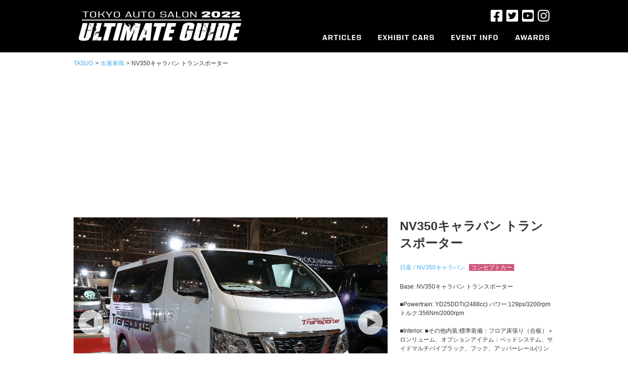

--- FILE ---
content_type: text/html; charset=UTF-8
request_url: https://tasug.jp/autosalonarchive/nv350%E3%82%AD%E3%83%A3%E3%83%A9%E3%83%90%E3%83%B3-%E3%83%88%E3%83%A9%E3%83%B3%E3%82%B9%E3%83%9D%E3%83%BC%E3%82%BF%E3%83%BC
body_size: 32393
content:
<!doctype html>
<html lang="ja" class="no-js">

<head>
  <meta charset="UTF-8">
  <title>
      NV350キャラバン トランスポーター     :    TASUG（東京オートサロンアルティメートガイド）  </title>
  <meta http-equiv="X-UA-Compatible" content="IE=edge,chrome=1">
  <meta name="description" content="世界最大のカスタムカーイベント、東京オートサロンのアルティメートガイド。チューニング/ドレスアップなどカスタムカーの情報が満載。">
  <meta property="fb:app_id" content="874472862651548" />

  <!-- Google Tag Manager -->
  <script>
    (function(w, d, s, l, i) {
      w[l] = w[l] || [];
      w[l].push({
        'gtm.start': new Date().getTime(),
        event: 'gtm.js'
      });
      var f = d.getElementsByTagName(s)[0],
        j = d.createElement(s),
        dl = l != 'dataLayer' ? '&l=' + l : '';
      j.async = true;
      j.src =
        'https://www.googletagmanager.com/gtm.js?id=' + i + dl;
      f.parentNode.insertBefore(j, f);
    })(window, document, 'script', 'dataLayer', 'GTM-M5QFDQ4');
  </script>
  <!-- End Google Tag Manager -->

  <script type="text/javascript">
    if ((navigator.userAgent.indexOf('iPhone') > 0) || navigator.userAgent.indexOf('iPod') > 0 || navigator.userAgent.indexOf('Android') > 0) {
      document.write('<meta name="viewport" content="width=device-width , initial-scale=1">');
    } else {
      document.write('<meta name="viewport" content="width=1024,maximum-scale=2.0,user-scalable=1">');
    }
  </script>
  <meta name='robots' content='max-image-preview:large' />
<link rel='dns-prefetch' href='//cdn-img.tasug.jp' />
<link rel='dns-prefetch' href='//ajax.googleapis.com' />
<link rel='stylesheet' id='wp-block-library-css' href='https://tasug.jp/wp-includes/css/dist/block-library/style.min.css?ver=6.2' type='text/css' media='all' />
<link rel='stylesheet' id='classic-theme-styles-css' href='https://tasug.jp/wp-includes/css/classic-themes.min.css?ver=6.2' type='text/css' media='all' />
<style id='global-styles-inline-css' type='text/css'>
body{--wp--preset--color--black: #000000;--wp--preset--color--cyan-bluish-gray: #abb8c3;--wp--preset--color--white: #ffffff;--wp--preset--color--pale-pink: #f78da7;--wp--preset--color--vivid-red: #cf2e2e;--wp--preset--color--luminous-vivid-orange: #ff6900;--wp--preset--color--luminous-vivid-amber: #fcb900;--wp--preset--color--light-green-cyan: #7bdcb5;--wp--preset--color--vivid-green-cyan: #00d084;--wp--preset--color--pale-cyan-blue: #8ed1fc;--wp--preset--color--vivid-cyan-blue: #0693e3;--wp--preset--color--vivid-purple: #9b51e0;--wp--preset--gradient--vivid-cyan-blue-to-vivid-purple: linear-gradient(135deg,rgba(6,147,227,1) 0%,rgb(155,81,224) 100%);--wp--preset--gradient--light-green-cyan-to-vivid-green-cyan: linear-gradient(135deg,rgb(122,220,180) 0%,rgb(0,208,130) 100%);--wp--preset--gradient--luminous-vivid-amber-to-luminous-vivid-orange: linear-gradient(135deg,rgba(252,185,0,1) 0%,rgba(255,105,0,1) 100%);--wp--preset--gradient--luminous-vivid-orange-to-vivid-red: linear-gradient(135deg,rgba(255,105,0,1) 0%,rgb(207,46,46) 100%);--wp--preset--gradient--very-light-gray-to-cyan-bluish-gray: linear-gradient(135deg,rgb(238,238,238) 0%,rgb(169,184,195) 100%);--wp--preset--gradient--cool-to-warm-spectrum: linear-gradient(135deg,rgb(74,234,220) 0%,rgb(151,120,209) 20%,rgb(207,42,186) 40%,rgb(238,44,130) 60%,rgb(251,105,98) 80%,rgb(254,248,76) 100%);--wp--preset--gradient--blush-light-purple: linear-gradient(135deg,rgb(255,206,236) 0%,rgb(152,150,240) 100%);--wp--preset--gradient--blush-bordeaux: linear-gradient(135deg,rgb(254,205,165) 0%,rgb(254,45,45) 50%,rgb(107,0,62) 100%);--wp--preset--gradient--luminous-dusk: linear-gradient(135deg,rgb(255,203,112) 0%,rgb(199,81,192) 50%,rgb(65,88,208) 100%);--wp--preset--gradient--pale-ocean: linear-gradient(135deg,rgb(255,245,203) 0%,rgb(182,227,212) 50%,rgb(51,167,181) 100%);--wp--preset--gradient--electric-grass: linear-gradient(135deg,rgb(202,248,128) 0%,rgb(113,206,126) 100%);--wp--preset--gradient--midnight: linear-gradient(135deg,rgb(2,3,129) 0%,rgb(40,116,252) 100%);--wp--preset--duotone--dark-grayscale: url('#wp-duotone-dark-grayscale');--wp--preset--duotone--grayscale: url('#wp-duotone-grayscale');--wp--preset--duotone--purple-yellow: url('#wp-duotone-purple-yellow');--wp--preset--duotone--blue-red: url('#wp-duotone-blue-red');--wp--preset--duotone--midnight: url('#wp-duotone-midnight');--wp--preset--duotone--magenta-yellow: url('#wp-duotone-magenta-yellow');--wp--preset--duotone--purple-green: url('#wp-duotone-purple-green');--wp--preset--duotone--blue-orange: url('#wp-duotone-blue-orange');--wp--preset--font-size--small: 13px;--wp--preset--font-size--medium: 20px;--wp--preset--font-size--large: 36px;--wp--preset--font-size--x-large: 42px;--wp--preset--spacing--20: 0.44rem;--wp--preset--spacing--30: 0.67rem;--wp--preset--spacing--40: 1rem;--wp--preset--spacing--50: 1.5rem;--wp--preset--spacing--60: 2.25rem;--wp--preset--spacing--70: 3.38rem;--wp--preset--spacing--80: 5.06rem;--wp--preset--shadow--natural: 6px 6px 9px rgba(0, 0, 0, 0.2);--wp--preset--shadow--deep: 12px 12px 50px rgba(0, 0, 0, 0.4);--wp--preset--shadow--sharp: 6px 6px 0px rgba(0, 0, 0, 0.2);--wp--preset--shadow--outlined: 6px 6px 0px -3px rgba(255, 255, 255, 1), 6px 6px rgba(0, 0, 0, 1);--wp--preset--shadow--crisp: 6px 6px 0px rgba(0, 0, 0, 1);}:where(.is-layout-flex){gap: 0.5em;}body .is-layout-flow > .alignleft{float: left;margin-inline-start: 0;margin-inline-end: 2em;}body .is-layout-flow > .alignright{float: right;margin-inline-start: 2em;margin-inline-end: 0;}body .is-layout-flow > .aligncenter{margin-left: auto !important;margin-right: auto !important;}body .is-layout-constrained > .alignleft{float: left;margin-inline-start: 0;margin-inline-end: 2em;}body .is-layout-constrained > .alignright{float: right;margin-inline-start: 2em;margin-inline-end: 0;}body .is-layout-constrained > .aligncenter{margin-left: auto !important;margin-right: auto !important;}body .is-layout-constrained > :where(:not(.alignleft):not(.alignright):not(.alignfull)){max-width: var(--wp--style--global--content-size);margin-left: auto !important;margin-right: auto !important;}body .is-layout-constrained > .alignwide{max-width: var(--wp--style--global--wide-size);}body .is-layout-flex{display: flex;}body .is-layout-flex{flex-wrap: wrap;align-items: center;}body .is-layout-flex > *{margin: 0;}:where(.wp-block-columns.is-layout-flex){gap: 2em;}.has-black-color{color: var(--wp--preset--color--black) !important;}.has-cyan-bluish-gray-color{color: var(--wp--preset--color--cyan-bluish-gray) !important;}.has-white-color{color: var(--wp--preset--color--white) !important;}.has-pale-pink-color{color: var(--wp--preset--color--pale-pink) !important;}.has-vivid-red-color{color: var(--wp--preset--color--vivid-red) !important;}.has-luminous-vivid-orange-color{color: var(--wp--preset--color--luminous-vivid-orange) !important;}.has-luminous-vivid-amber-color{color: var(--wp--preset--color--luminous-vivid-amber) !important;}.has-light-green-cyan-color{color: var(--wp--preset--color--light-green-cyan) !important;}.has-vivid-green-cyan-color{color: var(--wp--preset--color--vivid-green-cyan) !important;}.has-pale-cyan-blue-color{color: var(--wp--preset--color--pale-cyan-blue) !important;}.has-vivid-cyan-blue-color{color: var(--wp--preset--color--vivid-cyan-blue) !important;}.has-vivid-purple-color{color: var(--wp--preset--color--vivid-purple) !important;}.has-black-background-color{background-color: var(--wp--preset--color--black) !important;}.has-cyan-bluish-gray-background-color{background-color: var(--wp--preset--color--cyan-bluish-gray) !important;}.has-white-background-color{background-color: var(--wp--preset--color--white) !important;}.has-pale-pink-background-color{background-color: var(--wp--preset--color--pale-pink) !important;}.has-vivid-red-background-color{background-color: var(--wp--preset--color--vivid-red) !important;}.has-luminous-vivid-orange-background-color{background-color: var(--wp--preset--color--luminous-vivid-orange) !important;}.has-luminous-vivid-amber-background-color{background-color: var(--wp--preset--color--luminous-vivid-amber) !important;}.has-light-green-cyan-background-color{background-color: var(--wp--preset--color--light-green-cyan) !important;}.has-vivid-green-cyan-background-color{background-color: var(--wp--preset--color--vivid-green-cyan) !important;}.has-pale-cyan-blue-background-color{background-color: var(--wp--preset--color--pale-cyan-blue) !important;}.has-vivid-cyan-blue-background-color{background-color: var(--wp--preset--color--vivid-cyan-blue) !important;}.has-vivid-purple-background-color{background-color: var(--wp--preset--color--vivid-purple) !important;}.has-black-border-color{border-color: var(--wp--preset--color--black) !important;}.has-cyan-bluish-gray-border-color{border-color: var(--wp--preset--color--cyan-bluish-gray) !important;}.has-white-border-color{border-color: var(--wp--preset--color--white) !important;}.has-pale-pink-border-color{border-color: var(--wp--preset--color--pale-pink) !important;}.has-vivid-red-border-color{border-color: var(--wp--preset--color--vivid-red) !important;}.has-luminous-vivid-orange-border-color{border-color: var(--wp--preset--color--luminous-vivid-orange) !important;}.has-luminous-vivid-amber-border-color{border-color: var(--wp--preset--color--luminous-vivid-amber) !important;}.has-light-green-cyan-border-color{border-color: var(--wp--preset--color--light-green-cyan) !important;}.has-vivid-green-cyan-border-color{border-color: var(--wp--preset--color--vivid-green-cyan) !important;}.has-pale-cyan-blue-border-color{border-color: var(--wp--preset--color--pale-cyan-blue) !important;}.has-vivid-cyan-blue-border-color{border-color: var(--wp--preset--color--vivid-cyan-blue) !important;}.has-vivid-purple-border-color{border-color: var(--wp--preset--color--vivid-purple) !important;}.has-vivid-cyan-blue-to-vivid-purple-gradient-background{background: var(--wp--preset--gradient--vivid-cyan-blue-to-vivid-purple) !important;}.has-light-green-cyan-to-vivid-green-cyan-gradient-background{background: var(--wp--preset--gradient--light-green-cyan-to-vivid-green-cyan) !important;}.has-luminous-vivid-amber-to-luminous-vivid-orange-gradient-background{background: var(--wp--preset--gradient--luminous-vivid-amber-to-luminous-vivid-orange) !important;}.has-luminous-vivid-orange-to-vivid-red-gradient-background{background: var(--wp--preset--gradient--luminous-vivid-orange-to-vivid-red) !important;}.has-very-light-gray-to-cyan-bluish-gray-gradient-background{background: var(--wp--preset--gradient--very-light-gray-to-cyan-bluish-gray) !important;}.has-cool-to-warm-spectrum-gradient-background{background: var(--wp--preset--gradient--cool-to-warm-spectrum) !important;}.has-blush-light-purple-gradient-background{background: var(--wp--preset--gradient--blush-light-purple) !important;}.has-blush-bordeaux-gradient-background{background: var(--wp--preset--gradient--blush-bordeaux) !important;}.has-luminous-dusk-gradient-background{background: var(--wp--preset--gradient--luminous-dusk) !important;}.has-pale-ocean-gradient-background{background: var(--wp--preset--gradient--pale-ocean) !important;}.has-electric-grass-gradient-background{background: var(--wp--preset--gradient--electric-grass) !important;}.has-midnight-gradient-background{background: var(--wp--preset--gradient--midnight) !important;}.has-small-font-size{font-size: var(--wp--preset--font-size--small) !important;}.has-medium-font-size{font-size: var(--wp--preset--font-size--medium) !important;}.has-large-font-size{font-size: var(--wp--preset--font-size--large) !important;}.has-x-large-font-size{font-size: var(--wp--preset--font-size--x-large) !important;}
.wp-block-navigation a:where(:not(.wp-element-button)){color: inherit;}
:where(.wp-block-columns.is-layout-flex){gap: 2em;}
.wp-block-pullquote{font-size: 1.5em;line-height: 1.6;}
</style>
<link rel='stylesheet' id='style-css' href='https://cdn-img.tasug.jp/etc/wp-content/themes/tasug/style.css?v=202201061550&#038;ver=6.2' type='text/css' media='all' />
<link rel='stylesheet' id='font-awesome-css' href='https://cdn-img.tasug.jp/etc/wp-content/themes/tasug/css/font-awesome.min.css?ver=6.2' type='text/css' media='all' />
<script type='text/javascript' src='https://ajax.googleapis.com/ajax/libs/jquery/1.12.0/jquery.min.js?ver=1.12.0' id='jquery-js'></script>
<script type='text/javascript' src='https://cdn-img.tasug.jp/etc/wp-content/themes/tasug/js/scripts.js?ver=1.0.0' id='html5blankscripts-js'></script>
<script type='text/javascript' src='https://cdn-img.tasug.jp/etc/wp-content/themes/tasug/js/common.js?ver=1.0.0' id='html5common-js'></script>
<link rel="canonical" href="https://tasug.jp/autosalonarchive/nv350%e3%82%ad%e3%83%a3%e3%83%a9%e3%83%90%e3%83%b3-%e3%83%88%e3%83%a9%e3%83%b3%e3%82%b9%e3%83%9d%e3%83%bc%e3%82%bf%e3%83%bc" />
<link rel='shortlink' href='https://tasug.jp/?p=9792' />
  <script>
    (function(i, s, o, g, r, a, m) {
      i['GoogleAnalyticsObject'] = r;
      i[r] = i[r] || function() {
        (i[r].q = i[r].q || []).push(arguments)
      }, i[r].l = 1 * new Date();
      a = s.createElement(o),
        m = s.getElementsByTagName(o)[0];
      a.async = 1;
      a.src = g;
      m.parentNode.insertBefore(a, m)
    })(window, document, 'script', '//www.google-analytics.com/analytics.js', 'ga');

    ga('create', 'UA-70313967-1', 'auto');
    ga('send', 'pageview');
  </script>
      <link href="https://fonts.googleapis.com/earlyaccess/notosansjapanese.css" rel="stylesheet">
    <link href="https://fonts.googleapis.com/css?family=Roboto:900" rel="stylesheet">
    <link rel="stylesheet" type="text/css" href="https://cdn-img.tasug.jp/etc/wp-content/themes/tasug/css/autosalonarchive.css?v=20180119" media="all" />
    <link rel="stylesheet" type="text/css" href="https://cdn-img.tasug.jp/etc/wp-content/themes/tasug/css/jquery.bxslider.css" media="all" />
    <script type="text/javascript" src="https://cdn-img.tasug.jp/etc/wp-content/themes/tasug/js/jquery.bxslider.min.js"></script>
    <script type="text/javascript">
      $(document).ready(function() {
        $(".searchLabel dt").click(function() {
          $(this).next("dd").slideToggle();
          $(this).next("dd").siblings("dd").slideUp();
          $(this).toggleClass("open");
          $(this).siblings("dt").removeClass("open");
        });
      });

      $(window).on('load', function() {
        var slider = $('.autosalonarchiveslider').bxSlider({
          auto: false,
          pager: false,
          speed: 1000,
          mode: 'horizontal',
        });

        setTimeout(function() {
          $('.autosalonarchiveslider img').css('display', 'block');
          slider.startAuto();
        }, 3000);
      })
    </script>
    <script type="text/javascript">
    $(function() {
      $(".menuTrigger").on("click", function() {
        $(this).toggleClass("active");
        $(".headerMenu").fadeToggle();
      });
    });
  </script>
  <!--
<script async src="//pagead2.googlesyndication.com/pagead/js/adsbygoogle.js"></script>
<script>
(adsbygoogle = window.adsbygoogle || []).push({
google_ad_client: "ca-pub-1583539755878093",
enable_page_level_ads: true
});
</script>
-->
<script async src="https://pagead2.googlesyndication.com/pagead/js/adsbygoogle.js?client=ca-pub-1583539755878093" crossorigin="anonymous"></script>
</head>

<body class="autosalonarchive-template-default single single-autosalonarchive postid-9792">

  <!-- Google Tag Manager (noscript) -->
  <noscript><iframe src="https://www.googletagmanager.com/ns.html?id=GTM-M5QFDQ4" height="0" width="0" style="display:none;visibility:hidden"></iframe></noscript>
  <!-- End Google Tag Manager (noscript) -->

  <div class="globalSpMenu spOnly">
    <div class="menuWrap">
      <!-- Navi -->
      <nav>
        <ul class="cf">
          <li><a href="https://tasug.jp/recent">ARTICLES<span>レポート記事</span></a></li>
          <li><a href="https://tasug.jp/autosalonarchive">EXHIBIT CARS<span>出展車両</span></a></li>
          <li><a href="http://www.tokyoautosalon.jp/" target="_blank">EVENT INFO.<span>オートサロン公式サイト</span></a></li>
          <li><a href="https://tasug.jp/award2022">AWARDS<span>カスタムカーグランプリ</span></a></li>
        </ul>
      </nav>
      <!-- //Navi -->
    </div>
  </div>

  <!-- wrapper -->
  <div class="wrapper">
    <!-- Header -->
    <header class="main-header">
      <div class="headerInner">
        <h1 class="headerLogo"><a href="https://tasug.jp"><img src="https://cdn-img.tasug.jp/etc/wp-content/themes/tasug/img/logo.png" alt="#TASUG TOKYO AUTO SALON 2019 UNOFFICAL GUIDE"></a></h1>
        <div class="menuTrigger"></div>
        <div class="headerMenu">
          <div class="menuTrigger close"></div>
          <ul class="snsList">
            <li><a href="https://www.facebook.com/tokyoautosalon/" target="_blank"><img src="https://cdn-img.tasug.jp/etc/wp-content/themes/tasug/img/icn-fb.png" alt=""></a></li>
            <li><a href="https://twitter.com/tokyoautosalon" target="_blank"><img src="https://cdn-img.tasug.jp/etc/wp-content/themes/tasug/img/icn-tw.png" alt=""></a></li>
            <li><a href="https://www.youtube.com/channel/UCgAh9SlY8qwlw-tnEc-A9FA/featured" target="_blank"><img src="https://cdn-img.tasug.jp/etc/wp-content/themes/tasug/img/icn-yt.png" alt=""></a></li>
            <li><a href="https://www.instagram.com/tokyo_autosalon_official/" target="_blank"><img src="https://cdn-img.tasug.jp/etc/wp-content/themes/tasug/img/icn-insta.png" alt=""></a></li>
          </ul>
          <ul class="gNavi">
            <li class="navi01"><a href="https://tasug.jp/recent"><img src="https://cdn-img.tasug.jp/etc/wp-content/themes/tasug/img/navi01.png" alt="ARTICLES" width="79"><span>レポート記事</span></a></li>
            <li class="navi02"><a href="https://tasug.jp/autosalonarchive"><img src="https://cdn-img.tasug.jp/etc/wp-content/themes/tasug/img/navi02.png" alt="EXHIBIT CARS" width="114"><span>出展車両</span></a></li>
            <li class="navi03"><a href="http://www.tokyoautosalon.jp/" target="_blank"><img src="https://cdn-img.tasug.jp/etc/wp-content/themes/tasug/img/navi03.png" alt="EVENT INFO" width="95"><span>オートサロン公式サイト</span></a></li>
            <li class="navi04"><a href="https://tasug.jp/award2022"><img src="https://cdn-img.tasug.jp/etc/wp-content/themes/tasug/img/navi04.png" alt="AWARDS" width="70"><span>カスタムカーグランプリ</span></a></li>
          </ul>
        </div>
      </div>
    </header>
    <!-- //Header --><div class="singleBreadcrumb">
<div id="breadcrumb">
  <ul>
    <li><a href="https://tasug.jp">TASUG</a></li>
    <li>&gt;</li>
    <li><a href="https://tasug.jp/autosalonarchive">出展車両</a></li>
        <li>&gt;</li>
    <li>NV350キャラバン トランスポーター</li>
      </ul>
</div></div>

<!-- Main -->
<div class="singleBlock">
  <main role="main">
        <div class="singleBlockContents">
      <div class="slideWrap">
        <ul class="autosalonarchiveslider">
          <li><img src="https://cdn-img.tasug.jp/2018/01/17110217/IMG_0250.jpg"></li><li><img style="display:none;" src="https://cdn-img.tasug.jp/2018/01/17110219/IMG_0252.jpg"></li><li><img style="display:none;" src="https://cdn-img.tasug.jp/2018/01/17110220/IMG_0768.jpg"></li>        </ul>
		<div class="widget_text archive-image-bottomAd"><div class="textwidget custom-html-widget"></div></div>      </div>
      <div class="textBox">
        <h2>
          NV350キャラバン トランスポーター        </h2>
        <div class="meta">
          <p class="model">
            <span><a href="https://tasug.jp/models/nissan">日産</a></span><span><a href="https://tasug.jp/models/nv350%e3%82%ad%e3%83%a3%e3%83%a9%e3%83%90%e3%83%b3">NV350キャラバン</a></span>          </p>
          <p class="ascategory">
            <a href="/ascategory/conceptcar" class="conceptcar">コンセプトカー</a>          </p>
        </div>
                  <h3>
                  </h3>
        <div class="contents">
          <p>Base: NV350キャラバン トランスポーター</p>
<p>■Powertrain: YD25DDTi(2488cc) パワー:129ps/3200rpm トルク:356Nm/2000rpm </p>
<p>■Interior: ■その他内装:標準装備：フロア床張り（合板）＋ロンリューム、オプションアイテム：ベッドシステム、サイドマルチパイプラック、フック、アッパーレール(リング付)</p>
        </div>
        <div class="exhibitor">
          <p class="title">出展社</p>
          <p class="name">
            <a href="/exhibitor/ogushow">OGUshow</a>          </p>
          <p class="contact">
		OGUshow ☎053-421-0122 &nbsp;<a href="http://www.ogushow.co.jp" target="_blank">http://www.ogushow.co.jp</a>          </p>
        </div>
	<div class="asyear">
		<p class="title">開催年度</p>
		<p class="name">
		<a href="/asyear/2018">2018</a>		</p>	
	</div>
        <p class="day">Update :
          2018/1/17        </p>
      </div>
    </div>
          </main>
</div>
<!-- Main -->

<div class="recommendBlock">
  <div class="recommendWrap">
    <h3>人気の出展車両</h3>
    <div class="recommendBox">
        </div>
  </div>
  <aside class="sidebar">
  <h3>出展車両を探す</h3>
  <!--開催年度を決める-->
	<h4>開催年度から探す</h4>
	<dl class="searchLabel">
    		<dt>選択してください</dt>
    		<dd>
      			<ul>
				<li><a href="https://tasug.jp/asyear/2017">2017</a></li><li><a href="https://tasug.jp/asyear/2018">2018</a></li><li><a href="https://tasug.jp/asyear/2019">2019</a></li><li><a href="https://tasug.jp/asyear/2020">2020</a></li><li><a href="https://tasug.jp/asyear/2022">2022</a></li>      			</ul>
    		</dd>
  	</dl>
  <!-- メーカーから探す -->
  <h4>ベース車のメーカーから探す</h4>
  <dl class="searchLabel">
    <dt>選択してください</dt>
    <dd>
      <ul>
		<li class="parent havChild"><a href="https://tasug.jp/models/acura">ACURA</a><span class="open"><i class="fa fa-angle-down" aria-hidden="true"></i></span><ul class="children"><li><a href="https://tasug.jp/models/nsx">NSX</a></li></ul></li><li class="parent havChild"><a href="https://tasug.jp/models/alfa-romeo">Alfa Romeo</a><span class="open"><i class="fa fa-angle-down" aria-hidden="true"></i></span><ul class="children"><li><a href="https://tasug.jp/models/stelvio">Stelvio</a></li><li><a href="https://tasug.jp/models/%e3%82%b8%e3%83%a5%e3%83%8b%e3%82%a2%e3%82%b6%e3%82%ac%e3%83%bc%e3%83%88">ジュニアザガート</a></li><li><a href="https://tasug.jp/models/%e3%82%b8%e3%83%a5%e3%83%aa%e3%82%a8%e3%83%83%e3%82%bf">ジュリエッタ</a></li></ul></li><li class="parent havChild"><a href="https://tasug.jp/models/alpine">ALPINE</a><span class="open"><i class="fa fa-angle-down" aria-hidden="true"></i></span><ul class="children"><li><a href="https://tasug.jp/models/a110">A110</a></li></ul></li><li class="parent havChild"><a href="https://tasug.jp/models/amg">AMG</a><span class="open"><i class="fa fa-angle-down" aria-hidden="true"></i></span><ul class="children"><li><a href="https://tasug.jp/models/a%e3%82%af%e3%83%a9%e3%82%b9-amg">Aクラス</a></li><li><a href="https://tasug.jp/models/cla%e3%82%af%e3%83%a9%e3%82%b9">CLAクラス</a></li><li><a href="https://tasug.jp/models/cls">CLS</a></li><li><a href="https://tasug.jp/models/cclass">Cクラス</a></li><li><a href="https://tasug.jp/models/e%e3%82%af%e3%83%a9%e3%82%b9-amg">Eクラス</a></li><li><a href="https://tasug.jp/models/glc%e3%82%af%e3%83%a9%e3%82%b9-amg">GLCクラス</a></li><li><a href="https://tasug.jp/models/gle%e3%82%af%e3%83%a9%e3%82%b9">GLEクラス</a></li><li><a href="https://tasug.jp/models/gt">GT</a></li><li><a href="https://tasug.jp/models/gt-c%e3%83%ad%e3%83%bc%e3%83%89%e3%82%b9%e3%82%bf%e3%83%bc">GT Cロードスター</a></li><li><a href="https://tasug.jp/models/gt3">GT3</a></li><li><a href="https://tasug.jp/models/gt4">GT4</a></li><li><a href="https://tasug.jp/models/g%e3%82%af%e3%83%a9%e3%82%b9-amg">Gクラス</a></li><li><a href="https://tasug.jp/models/slclass">SLクラス</a></li></ul></li><li class="parent havChild"><a href="https://tasug.jp/models/aston-martin">ASTON MARTIN</a><span class="open"><i class="fa fa-angle-down" aria-hidden="true"></i></span><ul class="children"><li><a href="https://tasug.jp/models/db11">DB11</a></li><li><a href="https://tasug.jp/models/dbs%e3%82%b9%e3%83%bc%e3%83%91%e3%83%bc%e3%83%ac%e3%83%83%e3%82%b8%e3%82%a7%e3%83%bc%e3%83%a9-%e3%83%9c%e3%83%a9%e3%83%b3%e3%83%86">DBSスーパーレッジェーラ ボランテ</a></li><li><a href="https://tasug.jp/models/dbx">DBX</a></li><li><a href="https://tasug.jp/models/v8%e3%83%b4%e3%82%a1%e3%83%b3%e3%83%86%e3%83%bc%e3%82%b8">V8ヴァンテージ</a></li><li><a href="https://tasug.jp/models/vanquish">Vanquish</a></li><li><a href="https://tasug.jp/models/%e3%83%b4%e3%82%a1%e3%83%b3%e3%83%86%e3%83%bc%e3%82%b8">ヴァンテージ</a></li></ul></li><li class="parent havChild"><a href="https://tasug.jp/models/bentley">Bentley</a><span class="open"><i class="fa fa-angle-down" aria-hidden="true"></i></span><ul class="children"><li><a href="https://tasug.jp/models/continentalgt">コンチネンタルGT</a></li><li><a href="https://tasug.jp/models/%e3%81%9d%e3%81%ae%e4%bb%96-bentley">その他</a></li><li><a href="https://tasug.jp/models/%e3%83%95%e3%83%a9%e3%82%a4%e3%83%b3%e3%82%b0%e3%82%b9%e3%83%91%e3%83%bc">フライングスパー</a></li><li><a href="https://tasug.jp/models/bentyga">ベンテイガ</a></li></ul></li><li class="parent havChild"><a href="https://tasug.jp/models/bmw">BMW</a><span class="open"><i class="fa fa-angle-down" aria-hidden="true"></i></span><ul class="children"><li><a href="https://tasug.jp/models/1%e3%82%b7%e3%83%aa%e3%83%bc%e3%82%ba">1シリーズ</a></li><li><a href="https://tasug.jp/models/2000cs">2000CS</a></li><li><a href="https://tasug.jp/models/2%e3%82%b7%e3%83%aa%e3%83%bc%e3%82%ba">2シリーズ</a></li><li><a href="https://tasug.jp/models/3%e3%82%b7%e3%83%aa%e3%83%bc%e3%82%ba">3シリーズ</a></li><li><a href="https://tasug.jp/models/4%e3%82%b7%e3%83%aa%e3%83%bc%e3%82%ba%e3%82%ab%e3%83%96%e3%83%aa%e3%82%aa%e3%83%ac">4シリーズカブリオレ</a></li><li><a href="https://tasug.jp/models/5%e3%82%b7%e3%83%aa%e3%83%bc%e3%82%ba">5シリーズ</a></li><li><a href="https://tasug.jp/models/6er">6シリーズ</a></li><li><a href="https://tasug.jp/models/6%e3%82%b7%e3%83%aa%e3%83%bc%e3%82%ba-%e3%82%b0%e3%83%a9%e3%83%b3%e3%82%af%e3%83%bc%e3%83%9a">6シリーズ グランクーペ</a></li><li><a href="https://tasug.jp/models/8%e3%82%b7%e3%83%aa%e3%83%bc%e3%82%ba">8シリーズ</a></li><li><a href="https://tasug.jp/models/i8">I8</a></li><li><a href="https://tasug.jp/models/ix">iX</a></li><li><a href="https://tasug.jp/models/m2">M2</a></li><li><a href="https://tasug.jp/models/m3">M3</a></li><li><a href="https://tasug.jp/models/m4">M4</a></li><li><a href="https://tasug.jp/models/m5">M5</a></li><li><a href="https://tasug.jp/models/m6">M6</a></li><li><a href="https://tasug.jp/models/m8">M8</a></li><li><a href="https://tasug.jp/models/mini-cooper-s">MINI</a></li><li><a href="https://tasug.jp/models/mini-crossover">MINI CROSSOVER</a></li><li><a href="https://tasug.jp/models/x2">X2</a></li><li><a href="https://tasug.jp/models/x3">X3</a></li><li><a href="https://tasug.jp/models/x5">X5</a></li><li><a href="https://tasug.jp/models/x6">X6</a></li><li><a href="https://tasug.jp/models/z3">Z3</a></li><li><a href="https://tasug.jp/models/z4">Z4</a></li><li><a href="https://tasug.jp/models/z8">Z8</a></li><li><a href="https://tasug.jp/models/%e3%81%9d%e3%81%ae%e4%bb%96-bmw">その他</a></li></ul></li><li class="parent havChild"><a href="https://tasug.jp/models/cadillac">CADILLAC</a><span class="open"><i class="fa fa-angle-down" aria-hidden="true"></i></span><ul class="children"><li><a href="https://tasug.jp/models/deville">DEVILLE</a></li><li><a href="https://tasug.jp/models/escalade">エスカレード</a></li></ul></li><li class="parent havChild"><a href="https://tasug.jp/models/cenntro">CENNTRO</a><span class="open"><i class="fa fa-angle-down" aria-hidden="true"></i></span><ul class="children"><li><a href="https://tasug.jp/models/metro">METRO</a></li></ul></li><li class="parent havChild"><a href="https://tasug.jp/models/chrysler">CHRYSLER</a><span class="open"><i class="fa fa-angle-down" aria-hidden="true"></i></span><ul class="children"><li><a href="https://tasug.jp/models/300">300</a></li></ul></li><li class="parent havChild"><a href="https://tasug.jp/models/dodge">DODGE</a><span class="open"><i class="fa fa-angle-down" aria-hidden="true"></i></span><ul class="children"><li><a href="https://tasug.jp/models/charger">チャージャー</a></li><li><a href="https://tasug.jp/models/%e3%83%81%e3%83%a3%e3%83%ac%e3%83%b3%e3%82%b8%e3%83%a3%e3%83%bc">チャレンジャー</a></li><li><a href="https://tasug.jp/models/%e3%83%a9%e3%83%a0%e3%83%90%e3%83%b3">ラムバン</a></li></ul></li><li class="parent"><a href="https://tasug.jp/models/ek%e3%82%af%e3%83%ad%e3%82%b9">ekクロス</a></li><li class="parent havChild"><a href="https://tasug.jp/models/fiat">FIAT</a><span class="open"><i class="fa fa-angle-down" aria-hidden="true"></i></span><ul class="children"><li><a href="https://tasug.jp/models/500">500</a></li><li><a href="https://tasug.jp/models/%e3%83%90%e3%83%ab%e3%82%b1%e3%83%83%e3%82%bf">バルケッタ</a></li><li><a href="https://tasug.jp/models/%e3%83%91%e3%83%b3%e3%83%80">パンダ</a></li></ul></li><li class="parent havChild"><a href="https://tasug.jp/models/ford">FORD</a><span class="open"><i class="fa fa-angle-down" aria-hidden="true"></i></span><ul class="children"><li><a href="https://tasug.jp/models/f-150">F-150</a></li><li><a href="https://tasug.jp/models/gt40">GT40</a></li><li><a href="https://tasug.jp/models/%e3%82%a8%e3%82%af%e3%82%b9%e3%83%97%e3%83%ad%e3%83%bc%e3%83%a9%e3%83%bc">エクスプローラー</a></li><li><a href="https://tasug.jp/models/%e3%83%95%e3%82%a1%e3%83%ab%e3%82%b3%e3%83%b3">ファルコン</a></li><li><a href="https://tasug.jp/models/%e3%83%96%e3%83%ad%e3%83%b3%e3%82%b3">ブロンコ</a></li><li><a href="https://tasug.jp/models/mustang">マスタング</a></li><li><a href="https://tasug.jp/models/%e3%83%a2%e3%83%87%e3%83%aba">モデルA</a></li><li><a href="https://tasug.jp/models/%e3%83%ac%e3%83%b3%e3%82%b8%e3%83%a3%e3%83%bc-ford">レンジャー</a></li></ul></li><li class="parent havChild"><a href="https://tasug.jp/models/ginetta">GINETTA</a><span class="open"><i class="fa fa-angle-down" aria-hidden="true"></i></span><ul class="children"><li><a href="https://tasug.jp/models/lmp3">LMP3</a></li></ul></li><li class="parent havChild"><a href="https://tasug.jp/models/gmc">GMC</a><span class="open"><i class="fa fa-angle-down" aria-hidden="true"></i></span><ul class="children"><li><a href="https://tasug.jp/models/%e3%83%88%e3%83%83%e3%83%97%e3%82%ad%e3%83%83%e3%82%af">トップキック</a></li></ul></li><li class="parent havChild"><a href="https://tasug.jp/models/hino">HINO</a><span class="open"><i class="fa fa-angle-down" aria-hidden="true"></i></span><ul class="children"><li><a href="https://tasug.jp/models/%e3%82%b3%e3%83%b3%e3%83%86%e3%83%83%e3%82%b51300">コンテッサ1300</a></li><li><a href="https://tasug.jp/models/dutro">デュトロ</a></li><li><a href="https://tasug.jp/models/%e3%83%97%e3%83%ad%e3%83%95%e3%82%a3%e3%82%a2">プロフィア</a></li><li><a href="https://tasug.jp/models/%e3%83%ac%e3%83%b3%e3%82%b8%e3%83%a3%e3%83%bc">レンジャー</a></li><li><a href="https://tasug.jp/models/%e6%97%a5%e9%87%8e%e3%83%ac%e3%83%b3%e3%82%b8%e3%83%a3%e3%83%bc-hino">日野レンジャー</a></li></ul></li><li class="parent havChild"><a href="https://tasug.jp/models/holden">HOLDEN</a><span class="open"><i class="fa fa-angle-down" aria-hidden="true"></i></span><ul class="children"><li><a href="https://tasug.jp/models/hsv-maloo-gts">HSV Maloo GTS</a></li></ul></li><li class="parent havChild"><a href="https://tasug.jp/models/hsv">HSV</a><span class="open"><i class="fa fa-angle-down" aria-hidden="true"></i></span><ul class="children"><li><a href="https://tasug.jp/models/maloo-gts">Maloo GTS</a></li></ul></li><li class="parent havChild"><a href="https://tasug.jp/models/hw%e3%82%a8%e3%83%ac%e3%82%af%e3%83%88%e3%83%ad">HWエレクトロ</a><span class="open"><i class="fa fa-angle-down" aria-hidden="true"></i></span><ul class="children"><li><a href="https://tasug.jp/models/%e3%82%a8%e3%83%ac%e3%83%a2">エレモ</a></li></ul></li><li class="parent havChild"><a href="https://tasug.jp/models/isuzu">ISUZU</a><span class="open"><i class="fa fa-angle-down" aria-hidden="true"></i></span><ul class="children"><li><a href="https://tasug.jp/models/%e3%82%a8%e3%83%ab%e3%83%95">エルフ</a></li></ul></li><li class="parent havChild"><a href="https://tasug.jp/models/jeep">Jeep</a><span class="open"><i class="fa fa-angle-down" aria-hidden="true"></i></span><ul class="children"><li><a href="https://tasug.jp/models/%e3%82%b0%e3%83%a9%e3%83%87%e3%82%a3%e3%82%a8%e3%83%bc%e3%82%bf%e3%83%bc">グラディエーター</a></li><li><a href="https://tasug.jp/models/%e3%82%b0%e3%83%a9%e3%83%b3%e3%83%89%e3%83%81%e3%82%a7%e3%83%ad%e3%82%ad%e3%83%bc">グランドチェロキー</a></li><li><a href="https://tasug.jp/models/%e3%83%a9%e3%83%b3%e3%82%b0%e3%83%a9%e3%83%bc">ラングラー</a></li><li><a href="https://tasug.jp/models/%e3%83%ac%e3%83%8d%e3%82%b2%e3%83%bc%e3%83%89">レネゲード</a></li></ul></li><li class="parent havChild"><a href="https://tasug.jp/models/karmann">Karmann</a><span class="open"><i class="fa fa-angle-down" aria-hidden="true"></i></span><ul class="children"><li><a href="https://tasug.jp/models/ghia">Ghia</a></li></ul></li><li class="parent havChild"><a href="https://tasug.jp/models/ktm">KTM</a><span class="open"><i class="fa fa-angle-down" aria-hidden="true"></i></span><ul class="children"><li><a href="https://tasug.jp/models/x-bow">X-Bow</a></li></ul></li><li class="parent havChild"><a href="https://tasug.jp/models/lexus">LEXUS</a><span class="open"><i class="fa fa-angle-down" aria-hidden="true"></i></span><ul class="children"><li><a href="https://tasug.jp/models/es">ES</a></li><li><a href="https://tasug.jp/models/gs">GS</a></li><li><a href="https://tasug.jp/models/gs-f">GS-F</a></li><li><a href="https://tasug.jp/models/is">IS</a></li><li><a href="https://tasug.jp/models/is-f">IS F</a></li><li><a href="https://tasug.jp/models/lc">LC</a></li><li><a href="https://tasug.jp/models/ls">LS</a></li><li><a href="https://tasug.jp/models/lx">LX</a></li><li><a href="https://tasug.jp/models/nx">NX</a></li><li><a href="https://tasug.jp/models/rc">RC</a></li><li><a href="https://tasug.jp/models/rc-f">RC F</a></li><li><a href="https://tasug.jp/models/rx">RX</a></li><li><a href="https://tasug.jp/models/sc">SC</a></li><li><a href="https://tasug.jp/models/ux">UX</a></li><li><a href="https://tasug.jp/models/%e3%81%9d%e3%81%ae%e4%bb%96-lexus">その他</a></li></ul></li><li class="parent havChild"><a href="https://tasug.jp/models/maserati">Maserati</a><span class="open"><i class="fa fa-angle-down" aria-hidden="true"></i></span><ul class="children"><li><a href="https://tasug.jp/models/%e3%82%ae%e3%83%96%e3%83%aa">ギブリ</a></li><li><a href="https://tasug.jp/models/%e3%82%af%e3%82%a2%e3%83%88%e3%83%ad%e3%83%9d%e3%83%ab%e3%83%86">クアトロポルテ</a></li><li><a href="https://tasug.jp/models/%e3%82%b0%e3%83%a9%e3%83%b3%e3%82%ab%e3%83%96%e3%83%aa%e3%82%aa">グランカブリオ</a></li><li><a href="https://tasug.jp/models/%e3%82%b0%e3%83%a9%e3%83%b3%e3%82%b9%e3%83%9d%e3%83%bc%e3%83%84">グランスポーツ</a></li><li><a href="https://tasug.jp/models/%e3%82%b0%e3%83%a9%e3%83%b3%e3%83%88%e3%82%a5%e3%83%bc%e3%83%aa%e3%82%ba%e3%83%a2">グラントゥーリズモ</a></li><li><a href="https://tasug.jp/models/%e3%83%ac%e3%83%b4%e3%82%a1%e3%83%b3%e3%83%86">レヴァンテ</a></li></ul></li><li class="parent havChild"><a href="https://tasug.jp/models/mg">MG</a><span class="open"><i class="fa fa-angle-down" aria-hidden="true"></i></span><ul class="children"><li><a href="https://tasug.jp/models/c-type">C-type</a></li><li><a href="https://tasug.jp/models/%e3%83%9f%e3%82%b8%e3%82%a7%e3%83%83%e3%83%88">ミジェット</a></li></ul></li><li class="parent havChild"><a href="https://tasug.jp/models/mini">MINI</a><span class="open"><i class="fa fa-angle-down" aria-hidden="true"></i></span><ul class="children"><li><a href="https://tasug.jp/models/%e3%82%af%e3%83%bc%e3%83%91%e3%83%bc">クーパー</a></li><li><a href="https://tasug.jp/models/%e3%82%af%e3%83%bc%e3%83%91%e3%83%bcs">クーパーS</a></li><li><a href="https://tasug.jp/models/%e3%83%9f%e3%83%8b">ミニ</a></li><li><a href="https://tasug.jp/models/%e3%83%9f%e3%83%8b%e3%83%bb%e3%82%af%e3%83%a9%e3%83%96%e3%83%9e%e3%83%b3">ミニ・クラブマン</a></li><li><a href="https://tasug.jp/models/%e3%83%9f%e3%83%8b%e3%83%bb%e3%82%af%e3%83%ad%e3%82%b9%e3%82%aa%e3%83%bc%e3%83%90%e3%83%bc">ミニ・クロスオーバー</a></li></ul></li><li class="parent havChild"><a href="https://tasug.jp/models/mv-agusta">MV AGUSTA</a><span class="open"><i class="fa fa-angle-down" aria-hidden="true"></i></span><ul class="children"><li><a href="https://tasug.jp/models/brutale">Brutale</a></li></ul></li><li class="parent havChild"><a href="https://tasug.jp/models/pagani">Pagani</a><span class="open"><i class="fa fa-angle-down" aria-hidden="true"></i></span><ul class="children"><li><a href="https://tasug.jp/models/zonda">Zonda</a></li><li><a href="https://tasug.jp/models/%e3%82%a6%e3%82%a2%e3%82%a4%e3%83%a9">ウアイラ</a></li></ul></li><li class="parent havChild"><a href="https://tasug.jp/models/rolls-royce">Rolls-Royce</a><span class="open"><i class="fa fa-angle-down" aria-hidden="true"></i></span><ul class="children"><li><a href="https://tasug.jp/models/%e3%82%ab%e3%83%aa%e3%83%8a%e3%83%b3">カリナン</a></li><li><a href="https://tasug.jp/models/%e3%82%b4%e3%83%bc%e3%82%b9%e3%83%88">ゴースト</a></li><li><a href="https://tasug.jp/models/dawn">ドーン</a></li><li><a href="https://tasug.jp/models/%e3%83%95%e3%82%a1%e3%83%b3%e3%83%88%e3%83%a0">ファントム</a></li><li><a href="https://tasug.jp/models/%e3%83%ac%e3%82%a4%e3%82%b9">レイス</a></li></ul></li><li class="parent havChild"><a href="https://tasug.jp/models/rover">Rover</a><span class="open"><i class="fa fa-angle-down" aria-hidden="true"></i></span><ul class="children"><li><a href="https://tasug.jp/models/mini-rover">MINI</a></li></ul></li><li class="parent havChild"><a href="https://tasug.jp/models/spyker">Spyker</a><span class="open"><i class="fa fa-angle-down" aria-hidden="true"></i></span><ul class="children"><li><a href="https://tasug.jp/models/c8">C8</a></li></ul></li><li class="parent havChild"><a href="https://tasug.jp/models/tesla">TESLA</a><span class="open"><i class="fa fa-angle-down" aria-hidden="true"></i></span><ul class="children"><li><a href="https://tasug.jp/models/%e3%83%a2%e3%83%87%e3%83%ab3">モデル3</a></li><li><a href="https://tasug.jp/models/models">モデルS</a></li><li><a href="https://tasug.jp/models/%e3%83%a2%e3%83%87%e3%83%abx">モデルX</a></li></ul></li><li class="parent havChild"><a href="https://tasug.jp/models/triumph">TRIUMPH</a><span class="open"><i class="fa fa-angle-down" aria-hidden="true"></i></span><ul class="children"><li><a href="https://tasug.jp/models/tr-3a">TR-3A</a></li></ul></li><li class="parent havChild"><a href="https://tasug.jp/models/volvo">VOLVO</a><span class="open"><i class="fa fa-angle-down" aria-hidden="true"></i></span><ul class="children"><li><a href="https://tasug.jp/models/240">240</a></li><li><a href="https://tasug.jp/models/s60">S60</a></li><li><a href="https://tasug.jp/models/v40">V40</a></li><li><a href="https://tasug.jp/models/v60">V60</a></li><li><a href="https://tasug.jp/models/xc40">XC40</a></li><li><a href="https://tasug.jp/models/xc60">XC60</a></li><li><a href="https://tasug.jp/models/xc90">XC90</a></li></ul></li><li class="parent havChild"><a href="https://tasug.jp/models/audi">アウディ</a><span class="open"><i class="fa fa-angle-down" aria-hidden="true"></i></span><ul class="children"><li><a href="https://tasug.jp/models/a4-%e3%82%a2%e3%83%90%e3%83%b3%e3%83%88">A4 アバント</a></li><li><a href="https://tasug.jp/models/a5">A5</a></li><li><a href="https://tasug.jp/models/a5-sportback">A5 Sportback</a></li><li><a href="https://tasug.jp/models/a7">A7</a></li><li><a href="https://tasug.jp/models/a7-sportback">A7 Sportback</a></li><li><a href="https://tasug.jp/models/q2">Q2</a></li><li><a href="https://tasug.jp/models/q3">Q3</a></li><li><a href="https://tasug.jp/models/q7">Q7</a></li><li><a href="https://tasug.jp/models/q8">Q8</a></li><li><a href="https://tasug.jp/models/r8">R8</a></li><li><a href="https://tasug.jp/models/r8-%e3%82%b9%e3%83%91%e3%82%a4%e3%83%80%e3%83%bc">R8 スパイダー</a></li><li><a href="https://tasug.jp/models/rs-e-tron-gt">RS e-tron GT</a></li><li><a href="https://tasug.jp/models/rs3-lms">RS3 LMS</a></li><li><a href="https://tasug.jp/models/rs3%e3%82%bb%e3%83%80%e3%83%b3">RS3セダン</a></li><li><a href="https://tasug.jp/models/rs4">RS4</a></li><li><a href="https://tasug.jp/models/rs5">RS5</a></li><li><a href="https://tasug.jp/models/rs6">RS6</a></li><li><a href="https://tasug.jp/models/s3">S3</a></li><li><a href="https://tasug.jp/models/s4">S4</a></li><li><a href="https://tasug.jp/models/s5">S5</a></li><li><a href="https://tasug.jp/models/s8">S8</a></li><li><a href="https://tasug.jp/models/tt">TT</a></li><li><a href="https://tasug.jp/models/ttrs">TTRS</a></li></ul></li><li class="parent havChild"><a href="https://tasug.jp/models/%e3%82%a2%e3%83%90%e3%83%ab%e3%83%88">アバルト</a><span class="open"><i class="fa fa-angle-down" aria-hidden="true"></i></span><ul class="children"><li><a href="https://tasug.jp/models/124-spider">124 Spider</a></li><li><a href="https://tasug.jp/models/207a">207A</a></li><li><a href="https://tasug.jp/models/595">595</a></li><li><a href="https://tasug.jp/models/595-tourismo">595 Tourismo</a></li></ul></li><li class="parent havChild"><a href="https://tasug.jp/models/%e3%82%a4%e3%83%b3%e3%83%95%e3%82%a3%e3%83%8b%e3%83%86%e3%82%a3">インフィニティ</a><span class="open"><i class="fa fa-angle-down" aria-hidden="true"></i></span><ul class="children"><li><a href="https://tasug.jp/models/q60">Q60</a></li><li><a href="https://tasug.jp/models/qx56">QX56</a></li><li><a href="https://tasug.jp/models/%e3%81%9d%e3%81%ae%e4%bb%96-%e3%82%a4%e3%83%b3%e3%83%95%e3%82%a3%e3%83%8b%e3%83%86%e3%82%a3">その他</a></li></ul></li><li class="parent havChild"><a href="https://tasug.jp/models/%e3%82%a6%e3%82%a3%e3%83%8d%e3%83%99%e3%83%bc%e3%82%b4">ウィネベーゴ</a><span class="open"><i class="fa fa-angle-down" aria-hidden="true"></i></span><ul class="children"><li><a href="https://tasug.jp/models/%e3%81%9d%e3%81%ae%e4%bb%96-%e3%82%a6%e3%82%a3%e3%83%8d%e3%83%99%e3%83%bc%e3%82%b4">その他</a></li></ul></li><li class="parent havChild"><a href="https://tasug.jp/models/%e3%82%a6%e3%82%a8%e3%82%b9%e3%83%88%e3%83%ac%e3%83%bc%e3%82%b7%e3%83%b3%e3%82%b0%e3%82%ab%e3%83%bc%e3%82%ba">ウエストレーシングカーズ</a><span class="open"><i class="fa fa-angle-down" aria-hidden="true"></i></span><ul class="children"><li><a href="https://tasug.jp/models/vita-01-%e3%82%a6%e3%82%a8%e3%82%b9%e3%83%88%e3%83%ac%e3%83%bc%e3%82%b7%e3%83%b3%e3%82%b0%e3%82%ab%e3%83%bc%e3%82%ba">VITA-01</a></li></ul></li><li class="parent havChild"><a href="https://tasug.jp/models/%e3%82%a8%e3%82%a2%e3%82%b9%e3%83%88%e3%83%aa%e3%83%bc%e3%83%a0">エアストリーム</a><span class="open"><i class="fa fa-angle-down" aria-hidden="true"></i></span><ul class="children"><li><a href="https://tasug.jp/models/%e3%81%9d%e3%81%ae%e4%bb%96-%e3%82%a8%e3%82%a2%e3%82%b9%e3%83%88%e3%83%aa%e3%83%bc%e3%83%a0">その他</a></li></ul></li><li class="parent havChild"><a href="https://tasug.jp/models/%e3%82%b1%e3%83%bc%e3%82%bf%e3%83%bc%e3%83%8f%e3%83%a0">ケーターハム</a><span class="open"><i class="fa fa-angle-down" aria-hidden="true"></i></span><ul class="children"><li><a href="https://tasug.jp/models/%e3%82%b9%e3%83%bc%e3%83%91%e3%83%bc%ef%bc%97">スーパー７</a></li><li><a href="https://tasug.jp/models/%e3%82%bb%e3%83%96%e3%83%b3160">セブン160</a></li></ul></li><li class="parent havChild"><a href="https://tasug.jp/models/%e3%82%b7%e3%83%88%e3%83%ad%e3%82%a8%e3%83%b3">シトロエン</a><span class="open"><i class="fa fa-angle-down" aria-hidden="true"></i></span><ul class="children"><li><a href="https://tasug.jp/models/%e3%83%99%e3%83%ab%e3%83%a9%e3%83%b3%e3%82%b4">ベルランゴ</a></li></ul></li><li class="parent havChild"><a href="https://tasug.jp/models/%e3%82%b7%e3%83%9c%e3%83%ac%e3%83%bc">シボレー</a><span class="open"><i class="fa fa-angle-down" aria-hidden="true"></i></span><ul class="children"><li><a href="https://tasug.jp/models/c-1500">C-1500</a></li><li><a href="https://tasug.jp/models/c10">C10</a></li><li><a href="https://tasug.jp/models/ss">SS</a></li><li><a href="https://tasug.jp/models/%e3%82%a4%e3%83%b3%e3%83%91%e3%83%a9">インパラ</a></li><li><a href="https://tasug.jp/models/%e3%82%a8%e3%82%af%e3%82%b9%e3%83%97%e3%83%ac%e3%82%b9">エクスプレス</a></li><li><a href="https://tasug.jp/models/%e3%82%ab%e3%83%9e%e3%83%ad">カマロ</a></li><li><a href="https://tasug.jp/models/%e3%82%b3%e3%83%ab%e3%83%99%e3%83%83%e3%83%88">コルベット</a></li><li><a href="https://tasug.jp/models/%e3%82%b5%e3%83%90%e3%83%bc%e3%83%90%e3%83%b3">サバーバン</a></li><li><a href="https://tasug.jp/models/%e3%82%b7%e3%82%a7%e3%83%99%e3%83%ab">シェベル</a></li><li><a href="https://tasug.jp/models/%e3%83%99%e3%83%ab%e3%83%bb%e3%82%a8%e3%82%a2%e3%83%bc">ベル・エアー</a></li></ul></li><li class="parent havChild"><a href="https://tasug.jp/models/%e3%82%b8%e3%83%a3%e3%82%ac%e3%83%bc">ジャガー</a><span class="open"><i class="fa fa-angle-down" aria-hidden="true"></i></span><ul class="children"><li><a href="https://tasug.jp/models/e%e3%82%bf%e3%82%a4%e3%83%97">Eタイプ</a></li><li><a href="https://tasug.jp/models/f-pace-%e3%82%b8%e3%83%a3%e3%82%ac%e3%83%bc">F-PACE</a></li></ul></li><li class="parent havChild"><a href="https://tasug.jp/models/suzuki">スズキ</a><span class="open"><i class="fa fa-angle-down" aria-hidden="true"></i></span><ul class="children"><li><a href="https://tasug.jp/models/gsx-s1000-abs">GSX-S1000 ABS</a></li><li><a href="https://tasug.jp/models/sx4-s-cross">SX4 S-CROSS</a></li><li><a href="https://tasug.jp/models/%e3%82%a2%e3%83%ab%e3%83%88">アルト</a></li><li><a href="https://tasug.jp/models/%e3%82%a2%e3%83%ab%e3%83%88%e3%83%af%e3%83%bc%e3%82%af%e3%82%b9-suzuki">アルトワークス</a></li><li><a href="https://tasug.jp/models/%e3%82%a4%e3%82%b0%e3%83%8b%e3%82%b9">イグニス</a></li><li><a href="https://tasug.jp/models/%e3%82%a8%e3%83%96%e3%83%aa%e3%82%a3">エブリィ</a></li><li><a href="https://tasug.jp/models/%e3%82%a8%e3%83%96%e3%83%aa%e3%82%a3%e3%83%90%e3%83%b3">エブリィバン</a></li><li><a href="https://tasug.jp/models/%e3%82%a8%e3%83%96%e3%83%aa%e3%82%a3%e3%83%af%e3%82%b4%e3%83%b3">エブリィワゴン</a></li><li><a href="https://tasug.jp/models/%e3%82%ab%e3%83%97%e3%83%81%e3%83%bc%e3%83%8e">カプチーノ</a></li><li><a href="https://tasug.jp/models/%e3%82%ad%e3%83%a3%e3%83%aa%e3%83%bc">キャリー</a></li><li><a href="https://tasug.jp/models/%e3%82%ad%e3%83%a3%e3%83%aa%e3%82%a4">キャリイ</a></li><li><a href="https://tasug.jp/models/%e3%82%af%e3%83%ad%e3%82%b9%e3%83%93%e3%83%bc">クロスビー</a></li><li><a href="https://tasug.jp/models/%e3%82%b8%e3%83%a0%e3%83%8b%e3%83%bc">ジムニー</a></li><li><a href="https://tasug.jp/models/%e3%82%b8%e3%83%a0%e3%83%8b%e3%83%bc-%e3%82%b7%e3%82%a8%e3%83%a9">ジムニー シエラ</a></li><li><a href="https://tasug.jp/models/%e3%82%b9%e3%83%bc%e3%83%91%e3%83%bc%e3%82%ad%e3%83%a3%e3%83%aa%e3%83%bc">スーパーキャリー</a></li><li><a href="https://tasug.jp/models/swift">スイフト</a></li><li><a href="https://tasug.jp/models/%e3%82%b9%e3%82%a4%e3%83%95%e3%83%88%e3%82%b9%e3%83%9d%e3%83%bc%e3%83%84">スイフトスポーツ</a></li><li><a href="https://tasug.jp/models/%e3%82%b9%e3%83%9a%e3%83%bc%e3%82%b7%e3%82%a2">スペーシア</a></li><li><a href="https://tasug.jp/models/%e3%82%b9%e3%83%9a%e3%83%bc%e3%82%b7%e3%82%a2-%e3%82%ab%e3%82%b9%e3%82%bf%e3%83%a0">スペーシア カスタム</a></li><li><a href="https://tasug.jp/models/%e3%82%bd%e3%83%aa%e3%82%aa">ソリオ</a></li><li><a href="https://tasug.jp/models/%e3%83%8f%e3%82%b9%e3%83%a9%e3%83%bc">ハスラー</a></li><li><a href="https://tasug.jp/models/%e3%83%95%e3%82%a9%e3%83%ac%e3%82%b9%e3%82%bf%e3%83%bc">フォレスター</a></li><li><a href="https://tasug.jp/models/lapin">ラパン</a></li><li><a href="https://tasug.jp/models/%e3%83%af%e3%82%b4%e3%83%b3r">ワゴンR</a></li><li><a href="https://tasug.jp/models/%e3%83%af%e3%82%b4%e3%83%b3r%e3%82%b9%e3%83%86%e3%82%a3%e3%83%b3%e3%82%b0%e3%83%ac%e3%83%bc">ワゴンRスティングレー</a></li></ul></li><li class="parent havChild"><a href="https://tasug.jp/models/subaru">スバル</a><span class="open"><i class="fa fa-angle-down" aria-hidden="true"></i></span><ul class="children"><li><a href="https://tasug.jp/models/360">360</a></li><li><a href="https://tasug.jp/models/brz">BRZ</a></li><li><a href="https://tasug.jp/models/s208">S208</a></li><li><a href="https://tasug.jp/models/sti-e-ra">STI E-RA</a></li><li><a href="https://tasug.jp/models/wrx-s4">WRX S4</a></li><li><a href="https://tasug.jp/models/wrx-sti">WRX STI</a></li><li><a href="https://tasug.jp/models/%e3%82%a4%e3%83%b3%e3%83%97%e3%83%ac%e3%83%83%e3%82%b5">インプレッサ</a></li><li><a href="https://tasug.jp/models/%e3%82%a4%e3%83%b3%e3%83%97%e3%83%ac%e3%83%83%e3%82%b5-wrx-sti">インプレッサ WRX STI</a></li><li><a href="https://tasug.jp/models/%e3%82%b5%e3%83%b3%e3%83%90%e3%83%bc-%e3%83%90%e3%83%b3">サンバー バン</a></li><li><a href="https://tasug.jp/models/%e3%82%bd%e3%83%ab%e3%83%86%e3%83%a9">ソルテラ</a></li><li><a href="https://tasug.jp/models/%e3%83%95%e3%82%a9%e3%83%ac%e3%82%b9%e3%82%bf%e3%83%bc-subaru">フォレスター</a></li><li><a href="https://tasug.jp/models/%e3%83%ac%e3%83%b4%e3%82%a9%e3%83%bc%e3%82%b0">レヴォーグ</a></li><li><a href="https://tasug.jp/models/%e3%83%ac%e3%82%ac%e3%82%b7%e3%82%a3">レガシィ</a></li><li><a href="https://tasug.jp/models/%e3%83%ac%e3%82%ac%e3%82%b7%e3%82%a3-%e3%82%a2%e3%82%a6%e3%83%88%e3%83%90%e3%83%83%e3%82%af">レガシィ アウトバック</a></li></ul></li><li class="parent havChild"><a href="https://tasug.jp/models/%e3%82%b9%e3%83%9e%e3%83%bc%e3%83%88">スマート</a><span class="open"><i class="fa fa-angle-down" aria-hidden="true"></i></span><ul class="children"><li><a href="https://tasug.jp/models/brabus-cabrio">BRABUS cabrio</a></li><li><a href="https://tasug.jp/models/brabus-forfour">BRABUS forfour</a></li><li><a href="https://tasug.jp/models/%e3%82%af%e3%83%ad%e3%82%b9%e3%83%96%e3%83%ac%e3%83%bc%e3%83%89">クロスブレード</a></li><li><a href="https://tasug.jp/models/%e3%83%95%e3%82%a9%e3%83%bc%e3%83%84%e3%83%bc">フォーツー</a></li></ul></li><li class="parent havChild"><a href="https://tasug.jp/models/%e3%81%9d%e3%81%ae%e4%bb%96-2">その他</a><span class="open"><i class="fa fa-angle-down" aria-hidden="true"></i></span><ul class="children"><li><a href="https://tasug.jp/models/flhtcutg">FLHTCUTG</a></li><li><a href="https://tasug.jp/models/fn06">FN06</a></li><li><a href="https://tasug.jp/models/light-formula">LIGHT FORMULA</a></li><li><a href="https://tasug.jp/models/oreca-05">ORECA 05</a></li><li><a href="https://tasug.jp/models/sf14">SF14</a></li><li><a href="https://tasug.jp/models/sf19">SF19</a></li><li><a href="https://tasug.jp/models/vita-01">VITA-01</a></li><li><a href="https://tasug.jp/models/%e3%82%b9%e3%83%bc%e3%83%91%e3%83%bcgt500">スーパーGT500</a></li><li><a href="https://tasug.jp/models/%e3%82%b9%e3%82%bf%e3%83%aa%e3%82%aa%e3%83%b3">スタリオン</a></li><li><a href="https://tasug.jp/models/%e3%81%9d%e3%81%ae%e4%bb%96-%e3%81%9d%e3%81%ae%e4%bb%96-2">その他</a></li><li><a href="https://tasug.jp/models/%e3%83%80%e3%83%a9%e3%83%bc%e3%83%a9">ダラーラ</a></li><li><a href="https://tasug.jp/models/%e3%83%8d%e3%82%af%e3%82%b9%e3%83%88%e3%82%af%e3%83%ab%e3%83%bc%e3%82%b6%e3%83%bcev">ネクストクルーザーEV</a></li><li><a href="https://tasug.jp/models/%e7%84%a1%e9%99%90">無限</a></li></ul></li><li class="parent havChild"><a href="https://tasug.jp/models/%e3%81%9d%e3%81%ae%e4%bb%96%e5%9b%bd%e7%94%a3%e8%bb%8a">その他国産車</a><span class="open"><i class="fa fa-angle-down" aria-hidden="true"></i></span><ul class="children"><li><a href="https://tasug.jp/models/fia%e3%83%bcf4">FIAーF4</a></li><li><a href="https://tasug.jp/models/%e3%82%aa%e3%83%aa%e3%82%b8%e3%83%8a%e3%83%ab">オリジナル</a></li><li><a href="https://tasug.jp/models/%e3%81%9d%e3%81%ae%e4%bb%96-%e3%81%9d%e3%81%ae%e4%bb%96%e5%9b%bd%e7%94%a3%e8%bb%8a">その他</a></li></ul></li><li class="parent havChild"><a href="https://tasug.jp/models/%e3%81%9d%e3%81%ae%e4%bb%96%e8%bc%b8%e5%85%a5%e8%bb%8a">その他輸入車</a><span class="open"><i class="fa fa-angle-down" aria-hidden="true"></i></span><ul class="children"><li><a href="https://tasug.jp/models/abarth-124-spider">ABARTH 124 SPIDER</a></li><li><a href="https://tasug.jp/models/f-pace">F-PACE</a></li><li><a href="https://tasug.jp/models/lincoln-towncar">Lincoln Towncar</a></li><li><a href="https://tasug.jp/models/tuktuk">TUKTUK</a></li><li><a href="https://tasug.jp/models/westfield">WESTFIELD</a></li><li><a href="https://tasug.jp/models/wranglerunlimitedrubiconx">WranglerUnlimitedRubiconX</a></li><li><a href="https://tasug.jp/models/zenos-e10">ZENOS E10</a></li><li><a href="https://tasug.jp/models/%e3%83%80%e3%83%83%e3%82%b8%e3%83%bb%e3%83%81%e3%83%a3%e3%83%ac%e3%83%b3%e3%82%b8%e3%83%a3%e3%83%bc">ダッジ・チャレンジャー</a></li><li><a href="https://tasug.jp/models/%e3%83%80%e3%83%83%e3%82%b8%e3%83%bb%e3%83%81%e3%83%a3%e3%83%ac%e3%83%b3%e3%82%b8%e3%83%a3%e3%83%bcsrt392">ダッジ・チャレンジャーSRT392</a></li></ul></li><li class="parent havChild"><a href="https://tasug.jp/models/daihatsu">ダイハツ</a><span class="open"><i class="fa fa-angle-down" aria-hidden="true"></i></span><ul class="children"><li><a href="https://tasug.jp/models/p-5">P-5</a></li><li><a href="https://tasug.jp/models/%e3%82%a2%e3%83%88%e3%83%ac%e3%83%bc">アトレー</a></li><li><a href="https://tasug.jp/models/%e3%82%a6%e3%82%a7%e3%82%a4%e3%82%af">ウェイク</a></li><li><a href="https://tasug.jp/models/%e3%82%a8%e3%83%83%e3%82%bb">エッセ</a></li><li><a href="https://tasug.jp/models/%e3%82%aa%e3%83%97%e3%83%86%e3%82%a3">オプティ</a></li><li><a href="https://tasug.jp/models/%e3%82%ad%e3%83%a3%e3%82%b9%e3%83%88%e3%82%a2%e3%82%af%e3%83%86%e3%82%a3%e3%83%90">キャストアクティバ</a></li><li><a href="https://tasug.jp/models/%e3%82%b3%e3%83%9a%e3%83%b3">コペン</a></li><li><a href="https://tasug.jp/models/%e3%82%b3%e3%83%9a%e3%83%b3-%e3%82%bb%e3%83%ad">コペン セロ</a></li><li><a href="https://tasug.jp/models/%e3%82%b3%e3%83%9a%e3%83%b3%e3%83%ad%e3%83%bc%e3%83%96">コペンローブ</a></li><li><a href="https://tasug.jp/models/%e3%81%9d%e3%81%ae%e4%bb%96-daihatsu">その他</a></li><li><a href="https://tasug.jp/models/%e3%82%bf%e3%83%95%e3%83%88">タフト</a></li><li><a href="https://tasug.jp/models/%e3%82%bf%e3%83%b3%e3%83%88">タント</a></li><li><a href="https://tasug.jp/models/%e3%82%bf%e3%83%b3%e3%83%88%e3%82%ab%e3%82%b9%e3%82%bf%e3%83%a0">タントカスタム</a></li><li><a href="https://tasug.jp/models/%e3%83%88%e3%83%bc%e3%83%ab">トール</a></li><li><a href="https://tasug.jp/models/%e3%83%8f%e3%82%a4%e3%82%bc%e3%83%83%e3%83%88">ハイゼット</a></li><li><a href="https://tasug.jp/models/%e3%83%8f%e3%82%a4%e3%82%bc%e3%83%83%e3%83%88-%e3%82%b8%e3%83%a3%e3%83%b3%e3%83%9c">ハイゼット ジャンボ</a></li><li><a href="https://tasug.jp/models/%e3%83%8f%e3%82%a4%e3%82%bc%e3%83%83%e3%83%88%e3%82%ab%e3%83%bc%e3%82%b4">ハイゼットカーゴ</a></li><li><a href="https://tasug.jp/models/%e3%83%8f%e3%82%a4%e3%82%bc%e3%83%83%e3%83%88%e3%83%87%e3%83%83%e3%82%ad%e3%83%90%e3%83%b3">ハイゼットデッキバン</a></li><li><a href="https://tasug.jp/models/%e3%83%8f%e3%82%a4%e3%82%bc%e3%83%83%e3%83%88%e3%83%88%e3%83%a9%e3%83%83%e3%82%af">ハイゼットトラック</a></li><li><a href="https://tasug.jp/models/%e3%83%96%e3%83%bc%e3%83%b3">ブーン</a></li><li><a href="https://tasug.jp/models/%e3%83%9f%e3%82%bc%e3%83%83%e3%83%88ii">ミゼットII</a></li><li><a href="https://tasug.jp/models/%e3%83%9f%e3%83%a9">ミラ</a></li><li><a href="https://tasug.jp/models/%e3%83%9f%e3%83%a9%e3%82%a4%e3%83%bc%e3%82%b9">ミライース</a></li><li><a href="https://tasug.jp/models/%e3%83%9f%e3%83%a9%e3%82%b8%e3%83%bc%e3%83%8e">ミラジーノ</a></li><li><a href="https://tasug.jp/models/%e3%83%9f%e3%83%a9%e3%83%88%e3%82%b3%e3%83%83%e3%83%88">ミラトコット</a></li><li><a href="https://tasug.jp/models/%e3%83%a0%e3%83%bc%e3%83%b4">ムーヴ</a></li><li><a href="https://tasug.jp/models/%e3%83%a0%e3%83%bc%e3%83%b4%e3%82%ab%e3%82%b9%e3%82%bf%e3%83%a0">ムーヴカスタム</a></li><li><a href="https://tasug.jp/models/%e3%83%a0%e3%83%bc%e3%83%b4%e3%82%ad%e3%83%a3%e3%83%b3%e3%83%90%e3%82%b9">ムーヴキャンバス</a></li><li><a href="https://tasug.jp/models/%e3%83%a0%e3%83%bc%e3%83%96%e3%83%a9%e3%83%86">ムーブラテ</a></li><li><a href="https://tasug.jp/models/%e3%83%ad%e3%83%83%e3%82%ad%e3%83%bc">ロッキー</a></li></ul></li><li class="parent havChild"><a href="https://tasug.jp/models/%e3%83%80%e3%83%83%e3%82%b8">ダッジ</a><span class="open"><i class="fa fa-angle-down" aria-hidden="true"></i></span><ul class="children"><li><a href="https://tasug.jp/models/%e3%83%81%e3%83%a3%e3%83%ac%e3%83%b3%e3%82%b8%e3%83%a3%e3%83%bc-%e3%83%80%e3%83%83%e3%82%b8">チャレンジャー</a></li></ul></li><li class="parent havChild"><a href="https://tasug.jp/models/%e3%83%87%e3%82%a4%e3%83%a0%e3%83%a9%e3%83%bc">デイムラー</a><span class="open"><i class="fa fa-angle-down" aria-hidden="true"></i></span><ul class="children"><li><a href="https://tasug.jp/models/%e3%83%80%e3%83%96%e3%83%ab%e3%82%b7%e3%83%83%e3%82%af%e3%82%b9">ダブルシックス</a></li></ul></li><li class="parent havChild"><a href="https://tasug.jp/models/toyota">トヨタ</a><span class="open"><i class="fa fa-angle-down" aria-hidden="true"></i></span><ul class="children"><li><a href="https://tasug.jp/models/2000gt">2000GT</a></li><li><a href="https://tasug.jp/models/4runner">4Runner</a></li><li><a href="https://tasug.jp/models/80%e3%82%b9%e3%83%bc%e3%83%97%e3%83%a9">80スープラ</a></li><li><a href="https://tasug.jp/models/86">86</a></li><li><a href="https://tasug.jp/models/ae86">AE86</a></li><li><a href="https://tasug.jp/models/bb">bB</a></li><li><a href="https://tasug.jp/models/bz4x">bZ4X</a></li><li><a href="https://tasug.jp/models/c-hr">C-HR</a></li><li><a href="https://tasug.jp/models/fj%e3%82%af%e3%83%ab%e3%83%bc%e3%82%b6%e3%83%bc">FJクルーザー</a></li><li><a href="https://tasug.jp/models/ft86">FT86</a></li><li><a href="https://tasug.jp/models/gr-gt3">GR GT3</a></li><li><a href="https://tasug.jp/models/gr010">GR010</a></li><li><a href="https://tasug.jp/models/gr86">GR86</a></li><li><a href="https://tasug.jp/models/gr%e3%82%b9%e3%83%bc%e3%83%97%e3%83%a9">GRスープラ</a></li><li><a href="https://tasug.jp/models/gr%e3%83%a4%e3%83%aa%e3%82%b9">GRヤリス</a></li><li><a href="https://tasug.jp/models/i-road">i-ROAD</a></li><li><a href="https://tasug.jp/models/iq">iQ</a></li><li><a href="https://tasug.jp/models/mr-2">MR-2</a></li><li><a href="https://tasug.jp/models/mr-s">MR-S</a></li><li><a href="https://tasug.jp/models/rav4">RAV4</a></li><li><a href="https://tasug.jp/models/ts050-hybrid">TS050 HYBRID</a></li><li><a href="https://tasug.jp/models/will-vs">WiLL VS</a></li><li><a href="https://tasug.jp/models/%e3%82%a2%e3%82%af%e3%82%a2">アクア</a></li><li><a href="https://tasug.jp/models/%e3%82%a2%e3%83%aa%e3%82%b9%e3%83%88">アリスト</a></li><li><a href="https://tasug.jp/models/%e3%82%a2%e3%83%ab%e3%83%86%e3%83%83%e3%83%84%e3%82%a1">アルテッツァ</a></li><li><a href="https://tasug.jp/models/%e3%82%a2%e3%83%ab%e3%83%86%e3%83%83%e3%83%84%e3%82%a1%e3%82%b8%e3%83%bc%e3%82%bf">アルテッツァジータ</a></li><li><a href="https://tasug.jp/models/%e3%82%a2%e3%83%ab%e3%83%95%e3%82%a1%e3%83%bc%e3%83%89">アルファード</a></li><li><a href="https://tasug.jp/models/%e3%83%b4%e3%82%a3%e3%83%83%e3%83%84">ヴィッツ</a></li><li><a href="https://tasug.jp/models/%e3%83%b4%e3%82%a7%e3%83%ab%e3%83%95%e3%82%a1%e3%82%a4%e3%82%a2">ヴェルファイア</a></li><li><a href="https://tasug.jp/models/%e3%83%b4%e3%82%a7%e3%83%ad%e3%83%83%e3%82%b5">ヴェロッサ</a></li><li><a href="https://tasug.jp/models/%e3%83%b4%e3%82%a9%e3%82%af%e3%82%b7%e3%83%bc">ヴォクシー</a></li><li><a href="https://tasug.jp/models/%e3%82%a8%e3%82%b9%e3%82%af%e3%82%a1%e3%82%a4%e3%82%a2">エスクァイア</a></li><li><a href="https://tasug.jp/models/%e3%82%a8%e3%82%b9%e3%83%86%e3%82%a3%e3%83%9e">エスティマ</a></li><li><a href="https://tasug.jp/models/%e3%82%ab%e3%83%a0%e3%83%aa">カムリ</a></li><li><a href="https://tasug.jp/models/%e3%82%ab%e3%83%a0%e3%83%ad%e3%83%bc%e3%83%89">カムロード</a></li><li><a href="https://tasug.jp/models/%e3%82%ab%e3%83%ad%e3%83%bc%e3%83%a9%e3%82%b9%e3%83%9d%e3%83%bc%e3%83%84">カローラスポーツ</a></li><li><a href="https://tasug.jp/models/%e3%82%ab%e3%83%ad%e3%83%bc%e3%83%a9%e3%83%ac%e3%83%93%e3%83%b3">カローラレビン</a></li><li><a href="https://tasug.jp/models/%e3%82%af%e3%83%a9%e3%82%a6%e3%83%b3">クラウン</a></li><li><a href="https://tasug.jp/models/%e3%82%b0%e3%83%a9%e3%83%b3%e3%82%a8%e3%83%bc%e3%82%b9">グランエース</a></li><li><a href="https://tasug.jp/models/%e3%82%af%e3%83%ac%e3%82%b9%e3%82%bf">クレスタ</a></li><li><a href="https://tasug.jp/models/%e3%82%b3%e3%83%ad%e3%83%8a">コロナ</a></li><li><a href="https://tasug.jp/models/%e3%82%b3%e3%83%b3%e3%83%95%e3%82%a9%e3%83%bc%e3%83%88">コンフォート</a></li><li><a href="https://tasug.jp/models/%e3%82%b5%e3%82%af%e3%82%b7%e3%83%bc%e3%83%89">サクシード</a></li><li><a href="https://tasug.jp/models/%e3%82%b7%e3%82%a8%e3%83%8a">シエナ</a></li><li><a href="https://tasug.jp/models/%e3%82%b7%e3%82%a8%e3%83%b3%e3%82%bf">シエンタ</a></li><li><a href="https://tasug.jp/models/%e3%82%b9%e3%83%bc%e3%83%97%e3%83%a9">スープラ</a></li><li><a href="https://tasug.jp/models/%e3%82%b9%e3%82%bf%e3%83%bc%e3%83%ac%e3%83%83%e3%83%88">スターレット</a></li><li><a href="https://tasug.jp/models/%e3%82%b9%e3%83%97%e3%83%aa%e3%83%b3%e3%82%bf%e3%83%bc%e3%83%88%e3%83%ac%e3%83%8e">スプリンタートレノ</a></li><li><a href="https://tasug.jp/models/%e3%82%b9%e3%83%9d%e3%83%bc%e3%83%84800">スポーツ800</a></li><li><a href="https://tasug.jp/models/%e3%82%bb%e3%82%b3%e3%82%a4%e3%82%a2">セコイア</a></li><li><a href="https://tasug.jp/models/%e3%82%bb%e3%83%a9">セラ</a></li><li><a href="https://tasug.jp/models/%e3%82%bb%e3%83%aa%e3%82%ab">セリカ</a></li><li><a href="https://tasug.jp/models/%e3%82%bb%e3%83%ab%e3%82%b7%e3%82%aa">セルシオ</a></li><li><a href="https://tasug.jp/models/%e3%82%bb%e3%83%b3%e3%83%81%e3%83%a5%e3%83%aa%e3%83%bc">センチュリー</a></li><li><a href="https://tasug.jp/models/%e3%82%bd%e3%82%a2%e3%83%a9">ソアラ</a></li><li><a href="https://tasug.jp/models/%e3%81%9d%e3%81%ae%e4%bb%96">その他</a></li><li><a href="https://tasug.jp/models/%e3%82%bf%e3%82%b3%e3%83%9e">タコマ</a></li><li><a href="https://tasug.jp/models/%e3%82%bf%e3%83%b3%e3%82%af">タンク</a></li><li><a href="https://tasug.jp/models/%e3%82%bf%e3%83%b3%e3%83%89%e3%83%a9">タンドラ</a></li><li><a href="https://tasug.jp/models/%e3%83%81%e3%82%a7%e3%82%a4%e3%82%b5%e3%83%bc">チェイサー</a></li><li><a href="https://tasug.jp/models/%e3%83%8e%e3%82%a2">ノア</a></li><li><a href="https://tasug.jp/models/%e3%83%8f%e3%82%a4%e3%82%a8%e3%83%bc%e3%82%b9">ハイエース</a></li><li><a href="https://tasug.jp/models/%e3%83%8f%e3%82%a4%e3%82%a8%e3%83%bc%e3%82%b9%e3%83%90%e3%83%b3">ハイエースバン</a></li><li><a href="https://tasug.jp/models/%e3%83%8f%e3%82%a4%e3%82%a8%e3%83%bc%e3%82%b9%e3%83%af%e3%82%b4%e3%83%b3">ハイエースワゴン</a></li><li><a href="https://tasug.jp/models/%e3%83%8f%e3%82%a4%e3%83%a9%e3%83%83%e3%82%af%e3%82%b9">ハイラックス</a></li><li><a href="https://tasug.jp/models/%e3%83%8f%e3%82%a4%e3%83%a9%e3%83%83%e3%82%af%e3%82%b9%e3%82%b5%e3%83%bc%e3%83%95">ハイラックスサーフ</a></li><li><a href="https://tasug.jp/models/%e3%83%91%e3%83%96%e3%83%aa%e3%82%ab">パブリカ</a></li><li><a href="https://tasug.jp/models/%e3%83%8f%e3%83%aa%e3%82%a2%e3%83%bc">ハリアー</a></li><li><a href="https://tasug.jp/models/%e3%83%97%e3%83%aa%e3%82%a6%e3%82%b9">プリウス</a></li><li><a href="https://tasug.jp/models/%e3%83%97%e3%83%aa%e3%82%a6%e3%82%b9phv">プリウスPHV</a></li><li><a href="https://tasug.jp/models/%e3%83%97%e3%83%aa%e3%82%a6%e3%82%b9%ce%b1">プリウスα</a></li><li><a href="https://tasug.jp/models/%e3%83%97%e3%83%ad%e3%82%b0%e3%83%ac">プログレ</a></li><li><a href="https://tasug.jp/models/%e3%83%97%e3%83%ad%e3%83%9c%e3%83%83%e3%82%af%e3%82%b9">プロボックス</a></li><li><a href="https://tasug.jp/models/%e3%83%9d%e3%83%ab%e3%83%86">ポルテ</a></li><li><a href="https://tasug.jp/models/%e3%83%9e%e3%83%bc%e3%82%af2">マーク2</a></li><li><a href="https://tasug.jp/models/%e3%83%9e%e3%83%bc%e3%82%af2%e3%83%af%e3%82%b4%e3%83%b3">マーク2ワゴン</a></li><li><a href="https://tasug.jp/models/%e3%83%9e%e3%83%bc%e3%82%afx">マークX</a></li><li><a href="https://tasug.jp/models/%e3%83%9e%e3%82%b8%e3%82%a7%e3%82%b9%e3%82%bf">マジェスタ</a></li><li><a href="https://tasug.jp/models/%e3%83%9f%e3%83%a9%e3%82%a4">ミライ</a></li><li><a href="https://tasug.jp/models/%e3%83%a4%e3%83%aa%e3%82%b9">ヤリス</a></li><li><a href="https://tasug.jp/models/%e3%83%a4%e3%83%aa%e3%82%b9%e3%82%af%e3%83%ad%e3%82%b9">ヤリスクロス</a></li><li><a href="https://tasug.jp/models/%e3%83%a9%e3%82%a4%e3%82%ba">ライズ</a></li><li><a href="https://tasug.jp/models/%e3%83%a9%e3%83%b3%e3%83%89%e3%82%af%e3%83%ab%e3%83%bc%e3%82%b6%e3%83%bc">ランドクルーザー</a></li><li><a href="https://tasug.jp/models/%e3%83%a9%e3%83%b3%e3%83%89%e3%82%af%e3%83%ab%e3%83%bc%e3%82%b6%e3%83%bc80">ランドクルーザー80</a></li><li><a href="https://tasug.jp/models/%e3%83%a9%e3%83%b3%e3%83%89%e3%82%af%e3%83%ab%e3%83%bc%e3%82%b6%e3%83%bc%e3%83%97%e3%83%a9%e3%83%89">ランドクルーザープラド</a></li><li><a href="https://tasug.jp/models/%e3%83%a9%e3%83%b3%e3%83%89%e3%82%af%e3%83%ab%e3%83%bc%e3%82%b6%e3%83%bc%e3%83%97%e3%83%a9%e3%83%89%ef%bc%91%ef%bc%95%ef%bc%90">ランドクルーザープラド１５０</a></li><li><a href="https://tasug.jp/models/%e3%83%ab%e3%83%bc%e3%83%9f%e3%83%bc">ルーミー</a></li></ul></li><li class="parent havChild"><a href="https://tasug.jp/models/%e3%83%8f%e3%83%bc%e3%83%ac%e3%83%bc%e3%83%80%e3%83%93%e3%83%83%e3%83%89%e3%82%bd%e3%83%b3">ハーレーダビッドソン</a><span class="open"><i class="fa fa-angle-down" aria-hidden="true"></i></span><ul class="children"><li><a href="https://tasug.jp/models/%e3%81%9d%e3%81%ae%e4%bb%96-%e3%83%8f%e3%83%bc%e3%83%ac%e3%83%bc%e3%83%80%e3%83%93%e3%83%83%e3%83%89%e3%82%bd%e3%83%b3">その他</a></li></ul></li><li class="parent havChild"><a href="https://tasug.jp/models/%e3%83%8f%e3%83%9e%e3%83%bc">ハマー</a><span class="open"><i class="fa fa-angle-down" aria-hidden="true"></i></span><ul class="children"><li><a href="https://tasug.jp/models/h2">H2</a></li><li><a href="https://tasug.jp/models/h3">H3</a></li></ul></li><li class="parent havChild"><a href="https://tasug.jp/models/%e3%83%92%e3%83%a5%e3%83%b3%e3%83%80%e3%82%a4">ヒュンダイ</a><span class="open"><i class="fa fa-angle-down" aria-hidden="true"></i></span><ul class="children"><li><a href="https://tasug.jp/models/nexo">NEXO</a></li></ul></li><li class="parent havChild"><a href="https://tasug.jp/models/ferrari">フェラーリ</a><span class="open"><i class="fa fa-angle-down" aria-hidden="true"></i></span><ul class="children"><li><a href="https://tasug.jp/models/308">308</a></li><li><a href="https://tasug.jp/models/308gtb">308GTB</a></li><li><a href="https://tasug.jp/models/360%e3%82%b9%e3%83%91%e3%82%a4%e3%83%80%e3%83%bc">360スパイダー</a></li><li><a href="https://tasug.jp/models/360%e3%83%a2%e3%83%87%e3%83%8a">360モデナ</a></li><li><a href="https://tasug.jp/models/458">458</a></li><li><a href="https://tasug.jp/models/458-spider">458 Spider</a></li><li><a href="https://tasug.jp/models/458%e3%82%a2%e3%83%9a%e3%83%ab%e3%82%bf">458アペルタ</a></li><li><a href="https://tasug.jp/models/458%e3%82%a4%e3%82%bf%e3%83%aa%e3%82%a2">458イタリア</a></li><li><a href="https://tasug.jp/models/458%e3%82%b9%e3%83%9a%e3%83%81%e3%82%a2%e3%83%bc%e3%83%ac">458スペチアーレ</a></li><li><a href="https://tasug.jp/models/488-gtb">488 GTB</a></li><li><a href="https://tasug.jp/models/488%e3%82%b9%e3%83%91%e3%82%a4%e3%83%80%e3%83%bc">488スパイダー</a></li><li><a href="https://tasug.jp/models/488%e3%83%94%e3%82%b9%e3%82%bf">488ピスタ</a></li><li><a href="https://tasug.jp/models/512tr">512TR</a></li><li><a href="https://tasug.jp/models/599">599</a></li><li><a href="https://tasug.jp/models/812-superfast-ferrari">812 Superfast</a></li><li><a href="https://tasug.jp/models/f12">F12</a></li><li><a href="https://tasug.jp/models/f12-berlinetta">F12 Berlinetta</a></li><li><a href="https://tasug.jp/models/f12tdf">F12TDF</a></li><li><a href="https://tasug.jp/models/f142m">F142M</a></li><li><a href="https://tasug.jp/models/f40">F40</a></li><li><a href="https://tasug.jp/models/f430">F430</a></li><li><a href="https://tasug.jp/models/f50">F50</a></li><li><a href="https://tasug.jp/models/f8%e3%83%88%e3%83%aa%e3%83%96%e3%83%bc%e3%83%88">F8トリブート</a></li><li><a href="https://tasug.jp/models/gtc4%e3%83%ab%e3%83%83%e3%82%bd">GTC4ルッソ</a></li><li><a href="https://tasug.jp/models/sf90%e3%82%b9%e3%83%88%e3%83%a9%e3%83%80%e3%83%bc%e3%83%ac">SF90ストラダーレ</a></li><li><a href="https://tasug.jp/models/%e3%82%ab%e3%83%aa%e3%83%95%e3%82%a9%e3%83%ab%e3%83%8b%e3%82%a2">カリフォルニア</a></li><li><a href="https://tasug.jp/models/%e3%81%9d%e3%81%ae%e4%bb%96-ferrari">その他</a></li><li><a href="https://tasug.jp/models/%e3%83%86%e3%82%b9%e3%82%bf%e3%83%ad%e3%83%83%e3%82%b5">テスタロッサ</a></li><li><a href="https://tasug.jp/models/%e3%83%9d%e3%83%ab%e3%83%88%e3%83%95%e3%82%a3%e3%83%bc%e3%83%8e">ポルトフィーノ</a></li></ul></li><li class="parent havChild"><a href="https://tasug.jp/models/%e3%83%95%e3%82%a9%e3%83%ab%e3%82%af%e3%82%b9%e3%83%af%e3%83%bc%e3%82%b2%e3%83%b3">フォルクスワーゲン</a><span class="open"><i class="fa fa-angle-down" aria-hidden="true"></i></span><ul class="children"><li><a href="https://tasug.jp/models/%e3%82%a2%e3%83%ab%e3%83%86%e3%82%aa%e3%83%b3">アルテオン</a></li><li><a href="https://tasug.jp/models/%e3%82%b4%e3%83%ab%e3%83%95">ゴルフ</a></li><li><a href="https://tasug.jp/models/%e3%82%b4%e3%83%ab%e3%83%95r%e3%83%b4%e3%82%a1%e3%83%aa%e3%82%a2%e3%83%b3%e3%83%88">ゴルフRヴァリアント</a></li><li><a href="https://tasug.jp/models/%e3%81%9d%e3%81%ae%e4%bb%96-%e3%83%95%e3%82%a9%e3%83%ab%e3%82%af%e3%82%b9%e3%83%af%e3%83%bc%e3%82%b2%e3%83%b3">その他</a></li><li><a href="https://tasug.jp/models/%e3%82%bf%e3%82%a4%e3%83%972">タイプ2</a></li><li><a href="https://tasug.jp/models/%e3%83%91%e3%82%b5%e3%83%bc%e3%83%88">パサート</a></li><li><a href="https://tasug.jp/models/%e3%83%93%e3%83%bc%e3%83%88%e3%83%ab">ビートル</a></li><li><a href="https://tasug.jp/models/%e3%83%9d%e3%83%ad">ポロ</a></li></ul></li><li class="parent havChild"><a href="https://tasug.jp/models/%e3%83%97%e3%82%b8%e3%83%a7%e3%83%bc">プジョー</a><span class="open"><i class="fa fa-angle-down" aria-hidden="true"></i></span><ul class="children"><li><a href="https://tasug.jp/models/208">208</a></li></ul></li><li class="parent havChild"><a href="https://tasug.jp/models/%e3%83%96%e3%83%ac%e3%82%a4%e3%82%ba">ブレイズ</a><span class="open"><i class="fa fa-angle-down" aria-hidden="true"></i></span><ul class="children"><li><a href="https://tasug.jp/models/%e3%83%8d%e3%82%af%e3%82%b9%e3%83%88%e3%82%af%e3%83%ab%e3%83%bc%e3%82%b6%e3%83%bc-%e3%83%96%e3%83%ac%e3%82%a4%e3%82%ba">ネクストクルーザー</a></li></ul></li><li class="parent havChild"><a href="https://tasug.jp/models/porsche">ポルシェ</a><span class="open"><i class="fa fa-angle-down" aria-hidden="true"></i></span><ul class="children"><li><a href="https://tasug.jp/models/356">356</a></li><li><a href="https://tasug.jp/models/911">911</a></li><li><a href="https://tasug.jp/models/911-gt2-rs">911 GT2 RS</a></li><li><a href="https://tasug.jp/models/911-gt3">911 GT3</a></li><li><a href="https://tasug.jp/models/911-gt3-r">911 GT3 R</a></li><li><a href="https://tasug.jp/models/911-gt3-rs">911 GT3 RS</a></li><li><a href="https://tasug.jp/models/912">912</a></li><li><a href="https://tasug.jp/models/992">992</a></li><li><a href="https://tasug.jp/models/993">993</a></li><li><a href="https://tasug.jp/models/996">996</a></li><li><a href="https://tasug.jp/models/997">997</a></li><li><a href="https://tasug.jp/models/abarth-124-spider-porsche">ABARTH 124 Spider</a></li><li><a href="https://tasug.jp/models/%e3%82%ab%e3%82%a4%e3%82%a8%e3%83%b3">カイエン</a></li><li><a href="https://tasug.jp/models/cayman">ケイマン</a></li><li><a href="https://tasug.jp/models/%e3%82%b1%e3%82%a4%e3%83%9e%e3%83%b3-gt4">ケイマン GT4</a></li><li><a href="https://tasug.jp/models/%e3%82%bf%e3%82%a4%e3%82%ab%e3%83%b3">タイカン</a></li><li><a href="https://tasug.jp/models/%e3%83%91%e3%83%8a%e3%83%a1%e3%83%bc%e3%83%a9">パナメーラ</a></li><li><a href="https://tasug.jp/models/%e3%83%9c%e3%82%af%e3%82%b9%e3%82%bf%e3%83%bc">ボクスター</a></li><li><a href="https://tasug.jp/models/%e3%83%9e%e3%82%ab%e3%83%b3">マカン</a></li></ul></li><li class="parent havChild"><a href="https://tasug.jp/models/honda">ホンダ</a><span class="open"><i class="fa fa-angle-down" aria-hidden="true"></i></span><ul class="children"><li><a href="https://tasug.jp/models/cr-v">CR-V</a></li><li><a href="https://tasug.jp/models/cr-z">CR-Z</a></li><li><a href="https://tasug.jp/models/gl1800">GL1800</a></li><li><a href="https://tasug.jp/models/hrc-crf">HRC CRF</a></li><li><a href="https://tasug.jp/models/insight">INSIGHT</a></li><li><a href="https://tasug.jp/models/n-box">N-BOX</a></li><li><a href="https://tasug.jp/models/n-one">N-ONE</a></li><li><a href="https://tasug.jp/models/n-van">N-VAN</a></li><li><a href="https://tasug.jp/models/n-wgn">N-WGN</a></li><li><a href="https://tasug.jp/models/nsx-honda">NSX</a></li><li><a href="https://tasug.jp/models/rb14">RB14</a></li><li><a href="https://tasug.jp/models/s2000">S2000</a></li><li><a href="https://tasug.jp/models/s660">S660</a></li><li><a href="https://tasug.jp/models/str13">STR13</a></li><li><a href="https://tasug.jp/models/%e3%82%a2%e3%82%af%e3%83%86%e3%82%a3%e3%83%88%e3%83%a9%e3%83%83%e3%82%af">アクティトラック</a></li><li><a href="https://tasug.jp/models/%e3%82%a2%e3%82%b3%e3%83%bc%e3%83%89%e3%83%af%e3%82%b4%e3%83%b3">アコードワゴン</a></li><li><a href="https://tasug.jp/models/%e3%82%a4%e3%83%b3%e3%83%86%e3%82%b0%e3%83%a9-type-r">インテグラ Type R</a></li><li><a href="https://tasug.jp/models/%e3%83%b4%e3%82%a7%e3%82%bc%e3%83%ab">ヴェゼル</a></li><li><a href="https://tasug.jp/models/%e3%82%a8%e3%83%aa%e3%82%b7%e3%82%aa%e3%83%b3">エリシオン</a></li><li><a href="https://tasug.jp/models/%e3%82%aa%e3%83%87%e3%83%83%e3%82%bb%e3%82%a4">オデッセイ</a></li><li><a href="https://tasug.jp/models/%e3%82%af%e3%83%ad%e3%82%b9%e3%83%ad%e3%83%bc%e3%83%89">クロスロード</a></li><li><a href="https://tasug.jp/models/%e3%82%b8%e3%82%a7%e3%82%a4%e3%83%89">ジェイド</a></li><li><a href="https://tasug.jp/models/civic">シビック</a></li><li><a href="https://tasug.jp/models/%e3%82%b7%e3%83%93%e3%83%83%e3%82%af-type-r">シビック TYPE R</a></li><li><a href="https://tasug.jp/models/%e3%82%b9%e3%83%86%e3%83%83%e3%83%97%e3%83%af%e3%82%b4%e3%83%b3">ステップワゴン</a></li><li><a href="https://tasug.jp/models/%e3%81%9d%e3%81%ae%e4%bb%96-honda">その他</a></li><li><a href="https://tasug.jp/models/%e3%83%90%e3%83%a2%e3%82%b9">バモス</a></li><li><a href="https://tasug.jp/models/%e3%83%93%e3%83%bc%e3%83%88">ビート</a></li><li><a href="https://tasug.jp/models/%e3%83%95%e3%82%a3%e3%83%83%e3%83%88">フィット</a></li><li><a href="https://tasug.jp/models/%e3%83%95%e3%83%aa%e3%83%bc%e3%83%89">フリード</a></li><li><a href="https://tasug.jp/models/%e3%83%a9%e3%82%b0%e3%83%ac%e3%82%a4%e3%83%88">ラグレイト</a></li><li><a href="https://tasug.jp/models/%e3%83%ac%e3%82%b8%e3%82%a7%e3%83%b3%e3%83%89">レジェンド</a></li></ul></li><li class="parent havChild"><a href="https://tasug.jp/models/%e3%83%9e%e3%83%bc%e3%82%ad%e3%83%a5%e3%83%aa%e3%83%bc">マーキュリー</a><span class="open"><i class="fa fa-angle-down" aria-hidden="true"></i></span><ul class="children"><li><a href="https://tasug.jp/models/%e3%81%9d%e3%81%ae%e4%bb%96-%e3%83%9e%e3%83%bc%e3%82%ad%e3%83%a5%e3%83%aa%e3%83%bc">その他</a></li></ul></li><li class="parent havChild"><a href="https://tasug.jp/models/%e3%83%9e%e3%82%af%e3%83%a9%e3%83%bc%e3%83%ac%e3%83%b3">マクラーレン</a><span class="open"><i class="fa fa-angle-down" aria-hidden="true"></i></span><ul class="children"><li><a href="https://tasug.jp/models/570s">570S</a></li><li><a href="https://tasug.jp/models/650s">650S</a></li><li><a href="https://tasug.jp/models/650s-spider">650S SPIDER</a></li><li><a href="https://tasug.jp/models/675lt">675LT</a></li><li><a href="https://tasug.jp/models/720s">720S</a></li><li><a href="https://tasug.jp/models/720s%e3%82%b9%e3%83%91%e3%82%a4%e3%83%80%e3%83%bc">720Sスパイダー</a></li><li><a href="https://tasug.jp/models/gt-%e3%83%9e%e3%82%af%e3%83%a9%e3%83%bc%e3%83%ac%e3%83%b3">GT</a></li><li><a href="https://tasug.jp/models/mp4-12c">MP4 12C</a></li><li><a href="https://tasug.jp/models/p1">P1</a></li></ul></li><li class="parent havChild"><a href="https://tasug.jp/models/mazda">マツダ</a><span class="open"><i class="fa fa-angle-down" aria-hidden="true"></i></span><ul class="children"><li><a href="https://tasug.jp/models/cx-3">CX-3</a></li><li><a href="https://tasug.jp/models/cx-5">CX-5</a></li><li><a href="https://tasug.jp/models/cx-8">CX-8</a></li><li><a href="https://tasug.jp/models/mazda-cx-30">MAZDA CX-30</a></li><li><a href="https://tasug.jp/models/mazda-cx-5">MAZDA CX-5</a></li><li><a href="https://tasug.jp/models/mazda-cx-8">MAZDA CX-8</a></li><li><a href="https://tasug.jp/models/mazda-roadster">MAZDA ROADSTER</a></li><li><a href="https://tasug.jp/models/mazda2">MAZDA2</a></li><li><a href="https://tasug.jp/models/mazda3">MAZDA3</a></li><li><a href="https://tasug.jp/models/mazda3%e3%83%95%e3%82%a1%e3%82%b9%e3%83%88%e3%83%90%e3%83%83%e3%82%af">MAZDA3ファストバック</a></li><li><a href="https://tasug.jp/models/mx-5">MX-5</a></li><li><a href="https://tasug.jp/models/rx-7">RX-7</a></li><li><a href="https://tasug.jp/models/rx-8">RX-8</a></li><li><a href="https://tasug.jp/models/%e3%82%a2%e3%82%af%e3%82%bb%e3%83%a9">アクセラ</a></li><li><a href="https://tasug.jp/models/%e3%82%a2%e3%83%86%e3%83%b3%e3%82%b6%e3%83%af%e3%82%b4%e3%83%b3">アテンザワゴン</a></li><li><a href="https://tasug.jp/models/%e3%82%b3%e3%82%b9%e3%83%a2">コスモ</a></li><li><a href="https://tasug.jp/models/%e3%82%b3%e3%82%b9%e3%83%a2%e3%82%b9%e3%83%9d%e3%83%bc%e3%83%84">コスモスポーツ</a></li><li><a href="https://tasug.jp/models/%e3%82%b5%e3%83%90%e3%83%b3%e3%83%8a">サバンナ</a></li><li><a href="https://tasug.jp/models/%e3%81%9d%e3%81%ae%e4%bb%96-mazda">その他</a></li><li><a href="https://tasug.jp/models/%e3%83%87%e3%83%9f%e3%82%aa">デミオ</a></li><li><a href="https://tasug.jp/models/%e3%83%9c%e3%83%b3%e3%82%b4%e3%83%90%e3%83%b3">ボンゴバン</a></li><li><a href="https://tasug.jp/models/%e3%83%ab%e3%83%bc%e3%83%81%e3%82%a7">ルーチェ</a></li><li><a href="https://tasug.jp/models/roadster">ロードスター</a></li></ul></li><li class="parent havChild"><a href="https://tasug.jp/models/mercedesbenz">メルセデス・ベンツ</a><span class="open"><i class="fa fa-angle-down" aria-hidden="true"></i></span><ul class="children"><li><a href="https://tasug.jp/models/190%e3%82%af%e3%83%a9%e3%82%b9">190クラス</a></li><li><a href="https://tasug.jp/models/amg-mercedesbenz">AMG</a></li><li><a href="https://tasug.jp/models/a%e3%82%af%e3%83%a9%e3%82%b9">Aクラス</a></li><li><a href="https://tasug.jp/models/cla">CLA</a></li><li><a href="https://tasug.jp/models/clk-gtr">CLK GTR</a></li><li><a href="https://tasug.jp/models/cls-%e3%82%af%e3%83%a9%e3%82%b9">CLS クラス</a></li><li><a href="https://tasug.jp/models/c%e3%82%af%e3%83%a9%e3%82%b9">Cクラス</a></li><li><a href="https://tasug.jp/models/eqa">EQA</a></li><li><a href="https://tasug.jp/models/eqc">EQC</a></li><li><a href="https://tasug.jp/models/e%e3%82%af%e3%83%a9%e3%82%b9">Eクラス</a></li><li><a href="https://tasug.jp/models/g63">G63</a></li><li><a href="https://tasug.jp/models/gla">GLA</a></li><li><a href="https://tasug.jp/models/glc%e3%82%af%e3%83%a9%e3%82%b9">GLCクラス</a></li><li><a href="https://tasug.jp/models/gle%e3%82%af%e3%83%a9%e3%82%b9-mercedesbenz">GLEクラス</a></li><li><a href="https://tasug.jp/models/g%e3%82%af%e3%83%a9%e3%82%b9">Gクラス</a></li><li><a href="https://tasug.jp/models/sl%e3%82%af%e3%83%a9%e3%82%b9">SLクラス</a></li><li><a href="https://tasug.jp/models/s%e3%82%af%e3%83%a9%e3%82%b9">Sクラス</a></li><li><a href="https://tasug.jp/models/v%e3%82%af%e3%83%a9%e3%82%b9">Vクラス</a></li><li><a href="https://tasug.jp/models/%e3%82%a6%e3%83%8b%e3%83%a2%e3%82%b0">ウニモグ</a></li><li><a href="https://tasug.jp/models/%e3%82%b7%e3%82%bf%e3%83%b3">シタン</a></li><li><a href="https://tasug.jp/models/%e3%82%b9%e3%83%97%e3%83%aa%e3%83%b3%e3%82%bf%e3%83%bc">スプリンター</a></li><li><a href="https://tasug.jp/models/%e3%83%88%e3%83%a9%e3%83%b3%e3%82%b9%e3%83%9d%e3%83%bc%e3%82%bf%e3%83%bc">トランスポーター</a></li></ul></li><li class="parent havChild"><a href="https://tasug.jp/models/%e3%83%a2%e3%83%bc%e3%83%aa%e3%82%b9">モーリス</a><span class="open"><i class="fa fa-angle-down" aria-hidden="true"></i></span><ul class="children"><li><a href="https://tasug.jp/models/minor-1000">Minor 1000</a></li></ul></li><li class="parent havChild"><a href="https://tasug.jp/models/%e3%83%a9%e3%83%bc%e3%83%80">ラーダ</a><span class="open"><i class="fa fa-angle-down" aria-hidden="true"></i></span><ul class="children"><li><a href="https://tasug.jp/models/vlada">VLADA</a></li></ul></li><li class="parent havChild"><a href="https://tasug.jp/models/%e3%83%a9%e3%83%b3%e3%83%81%e3%82%a2">ランチア</a><span class="open"><i class="fa fa-angle-down" aria-hidden="true"></i></span><ul class="children"><li><a href="https://tasug.jp/models/%e3%82%b9%e3%83%88%e3%83%a9%e3%83%88%e3%82%b9">ストラトス</a></li><li><a href="https://tasug.jp/models/%e3%83%87%e3%83%ab%e3%82%bf">デルタ</a></li></ul></li><li class="parent havChild"><a href="https://tasug.jp/models/%e3%83%a9%e3%83%b3%e3%83%89%e3%83%ad%e3%83%bc%e3%83%90%e3%83%bc">ランドローバー</a><span class="open"><i class="fa fa-angle-down" aria-hidden="true"></i></span><ul class="children"><li><a href="https://tasug.jp/models/%e3%83%b4%e3%82%a7%e3%83%a9%e3%83%bc%e3%83%ab">ヴェラール</a></li><li><a href="https://tasug.jp/models/%e3%83%87%e3%82%a3%e3%83%95%e3%82%a7%e3%83%b3%e3%83%80%e3%83%bc">ディフェンダー</a></li><li><a href="https://tasug.jp/models/%e3%83%ac%e3%83%b3%e3%82%b8%e3%83%ad%e3%83%bc%e3%83%90%e3%83%bc-%e3%82%af%e3%83%a9%e3%82%b7%e3%83%83%e3%82%af">レンジローバー クラシック</a></li><li><a href="https://tasug.jp/models/%e3%83%ac%e3%83%b3%e3%82%b8%e3%83%ad%e3%83%bc%e3%83%90%e3%83%bc-%e3%82%b9%e3%83%9d%e3%83%bc%e3%83%84">レンジローバー スポーツ</a></li></ul></li><li class="parent havChild"><a href="https://tasug.jp/models/lamborghini">ランボルギーニ</a><span class="open"><i class="fa fa-angle-down" aria-hidden="true"></i></span><ul class="children"><li><a href="https://tasug.jp/models/aventador">アヴェンタドール</a></li><li><a href="https://tasug.jp/models/%e3%82%a2%e3%83%b4%e3%82%a7%e3%83%b3%e3%82%bf%e3%83%89%e3%83%bc%e3%83%ab-%e3%82%a2%e3%83%8b%e3%83%90%e3%83%bc%e3%82%b5%e3%83%aa%e3%82%aa">アヴェンタドール アニバーサリオ</a></li><li><a href="https://tasug.jp/models/%e3%82%a2%e3%83%b4%e3%82%a7%e3%83%b3%e3%82%bf%e3%83%89%e3%83%bc%e3%83%ab-%e3%83%ad%e3%83%bc%e3%83%89%e3%82%b9%e3%82%bf%e3%83%bc">アヴェンタドール ロードスター</a></li><li><a href="https://tasug.jp/models/%e3%82%a2%e3%83%b4%e3%82%a7%e3%83%b3%e3%82%bf%e3%83%89%e3%83%bc%e3%83%absv">アヴェンタドールSV</a></li><li><a href="https://tasug.jp/models/%e3%82%a2%e3%83%b4%e3%82%a7%e3%83%b3%e3%82%bf%e3%83%89%e3%83%bc%e3%83%absvj">アヴェンタドールSVJ</a></li><li><a href="https://tasug.jp/models/huracan">ウラカン</a></li><li><a href="https://tasug.jp/models/%e3%82%a6%e3%83%a9%e3%82%ab%e3%83%b3evo">ウラカンEVO</a></li><li><a href="https://tasug.jp/models/%e3%82%a6%e3%83%a9%e3%82%ab%e3%83%b3%e3%82%b9%e3%83%91%e3%82%a4%e3%83%80%e3%83%bc">ウラカンスパイダー</a></li><li><a href="https://tasug.jp/models/%e3%82%a6%e3%83%ab%e3%82%b9">ウルス</a></li><li><a href="https://tasug.jp/models/%e3%82%ac%e3%83%a4%e3%83%ab%e3%83%89">ガヤルド</a></li><li><a href="https://tasug.jp/models/%e3%83%87%e3%82%a3%e3%82%a2%e3%83%96%e3%83%ad">ディアブロ</a></li><li><a href="https://tasug.jp/models/%e3%83%9f%e3%82%a6%e3%83%a9">ミウラ</a></li><li><a href="https://tasug.jp/models/%e3%83%a0%e3%83%ab%e3%82%b7%e3%82%a8%e3%83%a9%e3%82%b4">ムルシエラゴ</a></li></ul></li><li class="parent havChild"><a href="https://tasug.jp/models/%e3%83%ab%e3%83%8e%e3%83%bc">ルノー</a><span class="open"><i class="fa fa-angle-down" aria-hidden="true"></i></span><ul class="children"><li><a href="https://tasug.jp/models/rs">RS</a></li><li><a href="https://tasug.jp/models/%e3%82%a2%e3%83%ab%e3%82%ab%e3%83%8a">アルカナ</a></li><li><a href="https://tasug.jp/models/%e3%82%ab%e3%82%b8%e3%83%a3%e3%83%bc">カジャー</a></li><li><a href="https://tasug.jp/models/%e3%82%ad%e3%83%a3%e3%83%97%e3%83%81%e3%83%a3%e3%83%bc">キャプチャー</a></li><li><a href="https://tasug.jp/models/%e3%83%88%e3%82%a5%e3%82%a4%e3%83%b3%e3%82%b4">トゥインゴ</a></li><li><a href="https://tasug.jp/models/%e3%83%a1%e3%82%ac%e3%83%bc%e3%83%8c">メガーヌ</a></li><li><a href="https://tasug.jp/models/%e3%83%a1%e3%82%ac%e3%83%bc%e3%83%8crs">メガーヌRS</a></li><li><a href="https://tasug.jp/models/%e3%83%ab%e3%83%bc%e3%83%86%e3%82%b7%e3%82%a2rs">ルーテシアRS</a></li></ul></li><li class="parent havChild"><a href="https://tasug.jp/models/%e3%83%ad%e3%83%bc%e3%82%bf%e3%82%b9">ロータス</a><span class="open"><i class="fa fa-angle-down" aria-hidden="true"></i></span><ul class="children"><li><a href="https://tasug.jp/models/syntium-lci-exige">SYNTIUM LCI EXIGE</a></li><li><a href="https://tasug.jp/models/%e3%82%a8%e3%83%b4%e3%82%a9%e3%83%bc%e3%83%a9">エヴォーラ</a></li><li><a href="https://tasug.jp/models/%e3%82%a8%e3%82%ad%e3%82%b7%e3%83%bc%e3%82%b8">エキシージ</a></li><li><a href="https://tasug.jp/models/%e3%82%a8%e3%83%9f%e3%83%bc%e3%83%a9">エミーラ</a></li><li><a href="https://tasug.jp/models/%e3%82%a8%e3%83%aa%e3%83%bc%e3%82%bc">エリーゼ</a></li><li><a href="https://tasug.jp/models/%e3%81%9d%e3%81%ae%e4%bb%96-%e3%83%ad%e3%83%bc%e3%82%bf%e3%82%b9">その他</a></li><li><a href="https://tasug.jp/models/%e3%83%a8%e3%83%bc%e3%83%ad%e3%83%83%e3%83%91">ヨーロッパ</a></li></ul></li><li class="parent havChild"><a href="https://tasug.jp/models/mitsubishi">三菱</a><span class="open"><i class="fa fa-angle-down" aria-hidden="true"></i></span><ul class="children"><li><a href="https://tasug.jp/models/ek">ek</a></li><li><a href="https://tasug.jp/models/ek%e3%82%af%e3%83%ad%e3%82%b9%e3%82%b9%e3%83%9a%e3%83%bc%e3%82%b9">eKクロススペース</a></li><li><a href="https://tasug.jp/models/ek%e3%82%b9%e3%83%9a%e3%83%bc%e3%82%b9">eKスペース</a></li><li><a href="https://tasug.jp/models/fto">FTO</a></li><li><a href="https://tasug.jp/models/gto">GTO</a></li><li><a href="https://tasug.jp/models/k-ev">K-EV</a></li><li><a href="https://tasug.jp/models/%e3%82%a2%e3%82%a6%e3%83%88%e3%83%a9%e3%83%b3%e3%83%80%e3%83%bc">アウトランダー</a></li><li><a href="https://tasug.jp/models/%e3%82%a2%e3%82%a6%e3%83%88%e3%83%a9%e3%83%b3%e3%83%80%e3%83%bcphev">アウトランダーPHEV</a></li><li><a href="https://tasug.jp/models/%e3%82%a8%e3%82%af%e3%83%aa%e3%83%97%e3%82%b9%e3%82%af%e3%83%ad%e3%82%b9">エクリプスクロス</a></li><li><a href="https://tasug.jp/models/%e3%82%b8%e3%83%bc%e3%83%97">ジープ</a></li><li><a href="https://tasug.jp/models/%e3%82%bf%e3%82%a6%e3%83%b3%e3%83%9c%e3%83%83%e3%82%af%e3%82%b9">タウンボックス</a></li><li><a href="https://tasug.jp/models/%e3%83%87%e3%83%aa%e3%82%ab-%e3%82%b9%e3%83%9a%e3%83%bc%e3%82%b9%e3%82%ae%e3%82%a2">デリカ スペースギア</a></li><li><a href="https://tasug.jp/models/%e3%83%87%e3%83%aa%e3%82%abd%ef%bc%9a5">デリカD：5</a></li><li><a href="https://tasug.jp/models/%e3%83%9f%e3%83%8b%e3%82%ad%e3%83%a3%e3%83%96%e3%83%9f%e3%83%bc%e3%83%96">ミニキャブミーブ</a></li><li><a href="https://tasug.jp/models/%e3%83%a9%e3%83%b3%e3%82%b5%e3%83%bc%e3%82%a8%e3%83%9c%e3%83%aa%e3%83%a5%e3%83%bc%e3%82%b7%e3%83%a7%e3%83%b3">ランサーエボリューション</a></li><li><a href="https://tasug.jp/models/%e3%83%a9%e3%83%b3%e3%82%b5%e3%83%bc%e3%82%a8%e3%83%9c%e3%83%aa%e3%83%a5%e3%83%bc%e3%82%b7%e3%83%a7%e3%83%b3x">ランサーエボリューションX</a></li></ul></li><li class="parent havChild"><a href="https://tasug.jp/models/%e5%85%89%e5%b2%a1">光岡</a><span class="open"><i class="fa fa-angle-down" aria-hidden="true"></i></span><ul class="children"><li><a href="https://tasug.jp/models/%e3%82%aa%e3%83%ad%e3%83%81">オロチ</a></li><li><a href="https://tasug.jp/models/%e3%83%90%e3%83%87%e3%82%a3">バディ</a></li><li><a href="https://tasug.jp/models/%e3%83%93%e3%83%a5%e3%83%bc%e3%83%88">ビュート</a></li></ul></li><li class="parent havChild"><a href="https://tasug.jp/models/nissan">日産</a><span class="open"><i class="fa fa-angle-down" aria-hidden="true"></i></span><ul class="children"><li><a href="https://tasug.jp/models/180sx">180SX</a></li><li><a href="https://tasug.jp/models/gt-r">GT-R</a></li><li><a href="https://tasug.jp/models/np300-navara">NP300 NAVARA</a></li><li><a href="https://tasug.jp/models/nv100">NV100</a></li><li><a href="https://tasug.jp/models/nv200%e3%83%90%e3%83%8d%e3%83%83%e3%83%88">NV200バネット</a></li><li><a href="https://tasug.jp/models/nv350%e3%82%ad%e3%83%a3%e3%83%a9%e3%83%90%e3%83%b3">NV350キャラバン</a></li><li><a href="https://tasug.jp/models/nv400">NV400</a></li><li><a href="https://tasug.jp/models/%e3%82%a2%e3%83%aa%e3%82%a2">アリア</a></li><li><a href="https://tasug.jp/models/%e3%82%a8%e3%82%af%e3%82%b9%e3%83%88%e3%83%ac%e3%82%a4%e3%83%ab">エクストレイル</a></li><li><a href="https://tasug.jp/models/%e3%82%a8%e3%83%ab%e3%82%b0%e3%83%a9%e3%83%b3%e3%83%89">エルグランド</a></li><li><a href="https://tasug.jp/models/%e3%82%aa%e3%83%bc%e3%83%a9">オーラ</a></li><li><a href="https://tasug.jp/models/%e3%82%ad%e3%83%83%e3%82%af%e3%82%b9">キックス</a></li><li><a href="https://tasug.jp/models/%e3%82%ad%e3%83%a3%e3%83%a9%e3%83%90%e3%83%b3">キャラバン</a></li><li><a href="https://tasug.jp/models/%e3%82%ad%e3%83%a5%e3%83%bc%e3%83%96">キューブ</a></li><li><a href="https://tasug.jp/models/%e3%82%af%e3%83%aa%e3%83%83%e3%83%91%e3%83%bc">クリッパー</a></li><li><a href="https://tasug.jp/models/%e3%82%b0%e3%83%ad%e3%83%aa%e3%82%a2">グロリア</a></li><li><a href="https://tasug.jp/models/%e3%82%b5%e3%83%8b%e3%83%bc">サニー</a></li><li><a href="https://tasug.jp/models/%e3%82%b5%e3%83%8b%e3%83%bc%e3%83%88%e3%83%a9%e3%83%83%e3%82%af">サニートラック</a></li><li><a href="https://tasug.jp/models/%e3%82%b7%e3%83%bc%e3%83%9e">シーマ</a></li><li><a href="https://tasug.jp/models/%e3%82%b8%e3%83%a5%e3%83%bc%e3%82%af">ジューク</a></li><li><a href="https://tasug.jp/models/%e3%82%b7%e3%83%ab%e3%83%93%e3%82%a2">シルビア</a></li><li><a href="https://tasug.jp/models/%e3%82%b9%e3%82%ab%e3%82%a4%e3%83%a9%e3%82%a4%e3%83%b3">スカイライン</a></li><li><a href="https://tasug.jp/models/%e3%82%b9%e3%82%ab%e3%82%a4%e3%83%a9%e3%82%a4%e3%83%b3gt-r">スカイラインGT-R</a></li><li><a href="https://tasug.jp/models/%e3%82%b9%e3%82%ab%e3%82%a4%e3%83%a9%e3%82%a4%e3%83%b3%e3%83%90%e3%83%b3">スカイラインバン</a></li><li><a href="https://tasug.jp/models/%e3%82%b9%e3%83%86%e3%83%bc%e3%82%b8%e3%82%a2">ステージア</a></li><li><a href="https://tasug.jp/models/%e3%82%bb%e3%83%89%e3%83%aa%e3%83%83%e3%82%af">セドリック</a></li><li><a href="https://tasug.jp/models/%e3%82%bb%e3%83%ac%e3%83%8a">セレナ</a></li><li><a href="https://tasug.jp/models/%e3%81%9d%e3%81%ae%e4%bb%96-nissan">その他</a></li><li><a href="https://tasug.jp/models/%e3%83%80%e3%83%83%e3%83%88%e3%82%b5%e3%83%b3">ダットサン</a></li><li><a href="https://tasug.jp/models/%e3%83%81%e3%82%a7%e3%83%aa%e3%83%bcx1-r">チェリーX1-R</a></li><li><a href="https://tasug.jp/models/%e3%83%87%e3%82%a4%e3%82%ba">デイズ</a></li><li><a href="https://tasug.jp/models/%e3%83%8e%e3%83%bc%e3%83%88">ノート</a></li><li><a href="https://tasug.jp/models/%e3%83%8e%e3%83%bc%e3%83%88-e-power">ノート e-POWER</a></li><li><a href="https://tasug.jp/models/%e3%83%91%e3%82%aa">パオ</a></li><li><a href="https://tasug.jp/models/%e3%83%91%e3%83%88%e3%83%ad%e3%83%bc%e3%83%ab">パトロール</a></li><li><a href="https://tasug.jp/models/%e3%83%95%e3%83%bc%e3%82%ac">フーガ</a></li><li><a href="https://tasug.jp/models/%e3%83%95%e3%82%a3%e3%82%ac%e3%83%ad">フィガロ</a></li><li><a href="https://tasug.jp/models/%e3%83%95%e3%82%a7%e3%82%a2%e3%83%ac%e3%83%87%e3%82%a3z">フェアレディZ</a></li><li><a href="https://tasug.jp/models/%e3%83%97%e3%83%aa%e3%83%b3%e3%82%b9-%e3%82%b9%e3%82%ab%e3%82%a4%e3%83%a9%e3%82%a4%e3%83%b3">プリンス スカイライン</a></li><li><a href="https://tasug.jp/models/%e3%83%97%e3%83%ac%e3%82%b8%e3%83%87%e3%83%b3%e3%83%88">プレジデント</a></li><li><a href="https://tasug.jp/models/%e3%83%9e%e3%83%bc%e3%83%81">マーチ</a></li><li><a href="https://tasug.jp/models/%e3%83%aa%e3%83%bc%e3%83%95">リーフ</a></li><li><a href="https://tasug.jp/models/%e3%83%ab%e3%83%bc%e3%82%af%e3%82%b9">ルークス</a></li></ul></li><li class="parent havChild"><a href="https://tasug.jp/models/%e6%97%a5%e9%87%8e">日野</a><span class="open"><i class="fa fa-angle-down" aria-hidden="true"></i></span><ul class="children"><li><a href="https://tasug.jp/models/%e3%83%ab%e3%83%8e%e3%83%bc4cv">ルノー4CV</a></li></ul></li>      </ul>
    </dd>
  </dl>
  <!-- //メーカーから探す --> 
  
  <!-- 出展者から探す -->
  <h4>出展者から探す</h4>
  <dl class="searchLabel">
    <dt>選択してください</dt>
    <dd>
      <ul>
        <li><a href="https://tasug.jp/exhibitor/%ef%bc%88%e6%a0%aa%ef%bc%89%e3%82%aa%e3%83%bc%e3%83%88%e3%82%b0%e3%83%a9%e3%83%b3%e3%83%89%e3%82%b9%e3%83%bc%e3%83%91%e3%83%bc%e3%82%bb%e3%83%96%e3%83%b3">（株）オートグランドスーパーセブン</a></li><li><a href="https://tasug.jp/exhibitor/326power">326POWER</a></li><li><a href="https://tasug.jp/exhibitor/360%e3%82%b5%e3%83%96%e3%83%ad%e3%82%af">360°サブロク</a></li><li><a href="https://tasug.jp/exhibitor/3ddesign">3DDesign</a></li><li><a href="https://tasug.jp/exhibitor/44g">44G</a></li><li><a href="https://tasug.jp/exhibitor/4laws">4LAWS</a></li><li><a href="https://tasug.jp/exhibitor/5fivextires">5FIVEXTIRES</a></li><li><a href="https://tasug.jp/exhibitor/86mygarage">86mygarage</a></li><li><a href="https://tasug.jp/exhibitor/88%e3%83%8f%e3%82%a6%e3%82%b9">88ハウス</a></li><li><a href="https://tasug.jp/exhibitor/a-real">A-REAL</a></li><li><a href="https://tasug.jp/exhibitor/a%e3%83%bbq%e3%83%bbm-company">A・Q・M.Company</a></li><li><a href="https://tasug.jp/exhibitor/acg-audiocargallry">ACG (AudioCarGallry)</a></li><li><a href="https://tasug.jp/exhibitor/acr-aston-martin">ACR-ASTON MARTIN</a></li><li><a href="https://tasug.jp/exhibitor/acrespirit">ACRE&amp;SPIRIT</a></li><li><a href="https://tasug.jp/exhibitor/addset">ADDSET</a></li><li><a href="https://tasug.jp/exhibitor/addset-mobil-coach-design">ADDSET Mobil Coach Design</a></li><li><a href="https://tasug.jp/exhibitor/advance-eight">Advance Eight</a></li><li><a href="https://tasug.jp/exhibitor/aeroover">AEROOVER</a></li><li><a href="https://tasug.jp/exhibitor/affection%e3%80%9c%e3%82%a2%e3%83%95%e3%82%a7%e3%82%af%e3%82%b7%e3%83%a7%e3%83%b3%e3%80%9c">AFFECTION〜アフェクション〜</a></li><li><a href="https://tasug.jp/exhibitor/agress-%e3%82%aa%e3%83%bc%e3%83%88%e3%83%97%e3%83%ad%e3%83%87%e3%83%a5%e3%83%bc%e3%82%b9a3">AGRESS オートプロデュースA3</a></li><li><a href="https://tasug.jp/exhibitor/aimgain">AIMGAIN</a></li><li><a href="https://tasug.jp/exhibitor/air-force-japan-jats">AIR FORCE JAPAN / JATS</a></li><li><a href="https://tasug.jp/exhibitor/aiwa">AIWA</a></li><li><a href="https://tasug.jp/exhibitor/aless">ALESS</a></li><li><a href="https://tasug.jp/exhibitor/aless-rozel">ALESS ROZEL</a></li><li><a href="https://tasug.jp/exhibitor/alpine-style">ALPINE STYLE</a></li><li><a href="https://tasug.jp/exhibitor/amd-work-shop">AMD WORK SHOP</a></li><li><a href="https://tasug.jp/exhibitor/ame-%e6%a0%aa%e5%bc%8f%e4%bc%9a%e7%a4%be-%e5%85%b1%e8%b1%8a%e3%82%b3%e3%83%bc%e3%83%9d%e3%83%ac%e3%83%bc%e3%82%b7%e3%83%a7%e3%83%b3">AME 株式会社 共豊コーポレーション</a></li><li><a href="https://tasug.jp/exhibitor/anija">Anija</a></li><li><a href="https://tasug.jp/exhibitor/apex%e6%a0%aa%e5%bc%8f%e4%bc%9a%e7%a4%be">Apex株式会社</a></li><li><a href="https://tasug.jp/exhibitor/applause">APPLAUSE</a></li><li><a href="https://tasug.jp/exhibitor/apr">apr</a></li><li><a href="https://tasug.jp/exhibitor/apr-japan">APR JAPAN</a></li><li><a href="https://tasug.jp/exhibitor/aquila">Aquila</a></li><li><a href="https://tasug.jp/exhibitor/arde">ARDE</a></li><li><a href="https://tasug.jp/exhibitor/arj-350%e3%83%a2%e3%83%bc%e3%82%bf%e3%83%aa%e3%83%b3%e3%82%b0">ARJ 350モータリング</a></li><li><a href="https://tasug.jp/exhibitor/army-girl">ARMY GIRL</a></li><li><a href="https://tasug.jp/exhibitor/art-tech-hanatsuka">ART TECH HANATSUKA</a></li><li><a href="https://tasug.jp/exhibitor/artisanspirits">ARTISANSPIRITS</a></li><li><a href="https://tasug.jp/exhibitor/astory">ASTORY</a></li><li><a href="https://tasug.jp/exhibitor/atj">ATJ</a></li><li><a href="https://tasug.jp/exhibitor/auto-bahn">Auto Bahn</a></li><li><a href="https://tasug.jp/exhibitor/auto-veloce">Auto Veloce</a></li><li><a href="https://tasug.jp/exhibitor/auto-vivid">AUTO VIVID</a></li><li><a href="https://tasug.jp/exhibitor/autolabo-racing%ef%bc%88%e4%bb%ae%ef%bc%89%e7%b4%a0%e3%83%a4%e3%83%aa%e3%82%b9">AutoLabo Racing（仮）素ヤリス</a></li><li><a href="https://tasug.jp/exhibitor/autoleaseprogram-plus-%ce%b1">AutoLeaseProgram plus α</a></li><li><a href="https://tasug.jp/exhibitor/automotivedesign">AutoMotiveDesign</a></li><li><a href="https://tasug.jp/exhibitor/autoway">AUTOWAY</a></li><li><a href="https://tasug.jp/exhibitor/avanzare-coast-miyabi">AVANZARE / COAST / MIYABI</a></li><li><a href="https://tasug.jp/exhibitor/avest">AVEST</a></li><li><a href="https://tasug.jp/exhibitor/avus-design">AVUS DESIGN</a></li><li><a href="https://tasug.jp/exhibitor/awesome">AWESOME</a></li><li><a href="https://tasug.jp/exhibitor/axellautovictorex">Axellauto&amp;VICTOREX</a></li><li><a href="https://tasug.jp/exhibitor/azzurre-motoring">AZZURRE MOTORING</a></li><li><a href="https://tasug.jp/exhibitor/azzurre-motoring-zero-design">AZZURRE MOTORING/ ZERO DESIGN</a></li><li><a href="https://tasug.jp/exhibitor/azzurre-motoringauto-finesse-japan">AZZURRE MOTORING/AUTO FINESSE JAPAN</a></li><li><a href="https://tasug.jp/exhibitor/b-dash">B-DASH</a></li><li><a href="https://tasug.jp/exhibitor/baby-eyes">BABY EYE's</a></li><li><a href="https://tasug.jp/exhibitor/balance-it">balance it</a></li><li><a href="https://tasug.jp/exhibitor/bartbar">BARTBAR</a></li><li><a href="https://tasug.jp/exhibitor/battle-bee-racing">Battle Bee Racing</a></li><li><a href="https://tasug.jp/exhibitor/%e3%83%93%e3%83%bc%e3%83%93%e3%83%bc%e3%82%a8%e3%82%b9%e3%82%b8%e3%83%a3%e3%83%91%e3%83%b3">BBSジャパン</a></li><li><a href="https://tasug.jp/exhibitor/bc-racing-japan">BC RACING JAPAN</a></li><li><a href="https://tasug.jp/exhibitor/bc-racing-japanhybridair-japan">BC RACING JAPAN/HYBRIDair JAPAN</a></li><li><a href="https://tasug.jp/exhibitor/beecas">BEECAS</a></li><li><a href="https://tasug.jp/exhibitor/bespokes-tokyo">BESPOKES TOKYO</a></li><li><a href="https://tasug.jp/exhibitor/beyond">BEYOND</a></li><li><a href="https://tasug.jp/exhibitor/beyond%ef%bc%86newlinesaka">BEYOND＆NewlineSaKa</a></li><li><a href="https://tasug.jp/exhibitor/bilstein">BILSTEIN</a></li><li><a href="https://tasug.jp/exhibitor/bilsteinremus">BILSTEIN&amp;REMUS</a></li><li><a href="https://tasug.jp/exhibitor/black-mamba">Black Mamba</a></li><li><a href="https://tasug.jp/exhibitor/black-pearl%e3%80%9ccomplete%e3%80%9c">BLACK-PEARL〜Complete〜</a></li><li><a href="https://tasug.jp/exhibitor/blow">BLOW</a></li><li><a href="https://tasug.jp/exhibitor/blume">BLUME</a></li><li><a href="https://tasug.jp/exhibitor/bmc%e3%82%b8%e3%83%a3%e3%83%91%e3%83%b3">BMCジャパン</a></li><li><a href="https://tasug.jp/exhibitor/bn-sports">BN SPORTS</a></li><li><a href="https://tasug.jp/exhibitor/body-line">Body Line</a></li><li><a href="https://tasug.jp/exhibitor/bodyline">BodyLine</a></li><li><a href="https://tasug.jp/exhibitor/bond-group-lager-corporation">BOND GROUP &amp; LAGER CORPORATION</a></li><li><a href="https://tasug.jp/exhibitor/boomcraft%e6%97%a5%e6%9c%ac%e3%82%ab%e3%83%bc%e3%83%a9%e3%83%83%e3%83%94%e3%83%b3%e3%82%b0%e5%8d%94%e4%bc%9a">BOOMCRAFT&amp;日本カーラッピング協会</a></li><li><a href="https://tasug.jp/exhibitor/boomcraft029motoringxs-road%e6%97%a5%e6%9c%ac%e3%82%ab%e3%83%bc%e3%83%a9%e3%83%83%e3%83%94%e3%83%b3%e3%82%b0%e5%8d%94%e4%bc%9a">BOOMCRAFT029MOTORING×S-ROAD&amp;日本カーラッピング協会</a></li><li><a href="https://tasug.jp/exhibitor/boostar-69">BOOSTAR-69</a></li><li><a href="https://tasug.jp/exhibitor/border-racing">Border Racing</a></li><li><a href="https://tasug.jp/exhibitor/break">BREAK</a></li><li><a href="https://tasug.jp/exhibitor/bride">BRIDE</a></li><li><a href="https://tasug.jp/exhibitor/british-label">BRITISH LABEL</a></li><li><a href="https://tasug.jp/exhibitor/busou">BUSOU</a></li><li><a href="https://tasug.jp/exhibitor/c-west">C-WEST</a></li><li><a href="https://tasug.jp/exhibitor/c-s-base-customs">C.S.BASE CUSTOMS</a></li><li><a href="https://tasug.jp/exhibitor/car-garage-amis">car garage amis</a></li><li><a href="https://tasug.jp/exhibitor/car-modify-wonder">CAR MODIFY WONDER</a></li><li><a href="https://tasug.jp/exhibitor/car-tec-sendai-kawamura-style">CAR-TEC-SENDAI KAWAMURA STYLE</a></li><li><a href="https://tasug.jp/exhibitor/cargraphic-japan">Cargraphic japan</a></li><li><a href="https://tasug.jp/exhibitor/carlsson-japan">Carlsson Japan</a></li><li><a href="https://tasug.jp/exhibitor/carshop-lead">CARSHOP LEAD</a></li><li><a href="https://tasug.jp/exhibitor/carstyle">CARSTYLE</a></li><li><a href="https://tasug.jp/exhibitor/cartisan">CARTISAN</a></li><li><a href="https://tasug.jp/exhibitor/chargespeed">CHARGESPEED</a></li><li><a href="https://tasug.jp/exhibitor/check-shop">CHECK SHOP</a></li><li><a href="https://tasug.jp/exhibitor/clarion">Clarion</a></li><li><a href="https://tasug.jp/exhibitor/clicccar">clicccar</a></li><li><a href="https://tasug.jp/exhibitor/climate">CLIMATE</a></li><li><a href="https://tasug.jp/exhibitor/cls">CLS</a></li><li><a href="https://tasug.jp/exhibitor/club-rh9">CLUB RH9</a></li><li><a href="https://tasug.jp/exhibitor/corazon">CORAZON</a></li><li><a href="https://tasug.jp/exhibitor/cpm">CPM</a></li><li><a href="https://tasug.jp/exhibitor/craftplus">CRAFTPLUS</a></li><li><a href="https://tasug.jp/exhibitor/crewch-%e3%82%af%e3%83%ab%e3%82%a6%e3%83%81">CREWCH クルウチ</a></li><li><a href="https://tasug.jp/exhibitor/crimson">CRIMSON</a></li><li><a href="https://tasug.jp/exhibitor/crsessex">CRS/ESSEX</a></li><li><a href="https://tasug.jp/exhibitor/crystal-eye">CRYSTAL EYE</a></li><li><a href="https://tasug.jp/exhibitor/crystaleye">CRYSTALEYE</a></li><li><a href="https://tasug.jp/exhibitor/cso">CSO</a></li><li><a href="https://tasug.jp/exhibitor/custom-project2300">Custom Project2300</a></li><li><a href="https://tasug.jp/exhibitor/d-max">D-MAX</a></li><li><a href="https://tasug.jp/exhibitor/d-pro-shop-alliance%e4%ba%8b%e5%8b%99%e5%b1%80">D-PRO Shop Alliance事務局</a></li><li><a href="https://tasug.jp/exhibitor/d-a-d">D.A.D</a></li><li><a href="https://tasug.jp/exhibitor/d1%e3%82%b1%e3%83%9f%e3%82%ab%e3%83%ab">D1ケミカル</a></li><li><a href="https://tasug.jp/exhibitor/daddy-motor-works">DADDY Motor Works</a></li><li><a href="https://tasug.jp/exhibitor/daiwa-racing-labo">DAIWA RACING LABO</a></li><li><a href="https://tasug.jp/exhibitor/damd">DAMD</a></li><li><a href="https://tasug.jp/exhibitor/deep">Deep</a></li><li><a href="https://tasug.jp/exhibitor/defi%ef%bc%88%e6%97%a5%e6%9c%ac%e7%b2%be%e6%a9%9f%ef%bc%89">Defi（日本精機）</a></li><li><a href="https://tasug.jp/exhibitor/delta%e3%83%bbfnatz">DELTA・FNATZ</a></li><li><a href="https://tasug.jp/exhibitor/delta%e8%bb%8a%e6%a5%bd%e4%ba%ba">DELTA&amp;車楽人</a></li><li><a href="https://tasug.jp/exhibitor/designworks">DESIGNWORKS</a></li><li><a href="https://tasug.jp/exhibitor/desima-japan">DESIMA JAPAN</a></li><li><a href="https://tasug.jp/exhibitor/diviner">DIVINER</a></li><li><a href="https://tasug.jp/exhibitor/dixcel-prts-co-jp">DIXCEL / P@RTS.CO.JP</a></li><li><a href="https://tasug.jp/exhibitor/do-luck-team-auto-sports">Do Luck TEAM Auto Sports</a></li><li><a href="https://tasug.jp/exhibitor/double-eight">DOUBLE EIGHT</a></li><li><a href="https://tasug.jp/exhibitor/dpls">DPLS</a></li><li><a href="https://tasug.jp/exhibitor/dte-systems">DTE SYSTEMS</a></li><li><a href="https://tasug.jp/exhibitor/dtm">DTM</a></li><li><a href="https://tasug.jp/exhibitor/ducks-garden">DUCKS-GARDEN</a></li><li><a href="https://tasug.jp/exhibitor/dwango-x-honda">dwango × Honda</a></li><li><a href="https://tasug.jp/exhibitor/dynasty">Dynasty</a></li><li><a href="https://tasug.jp/exhibitor/e%ef%bd%a5m%ef%bd%a5c-incfrontline">E･M･C Inc/frontline</a></li><li><a href="https://tasug.jp/exhibitor/earth">EARTH</a></li><li><a href="https://tasug.jp/exhibitor/edge-customs">EDGE CUSTOMS</a></li><li><a href="https://tasug.jp/exhibitor/edirb">edirb</a></li><li><a href="https://tasug.jp/exhibitor/elf">elf</a></li><li><a href="https://tasug.jp/exhibitor/elford">ELFORD</a></li><li><a href="https://tasug.jp/exhibitor/eluthp%e3%83%89%e3%83%a9%e3%82%a4%e3%83%96%e3%83%ac%e3%82%b3%e3%83%bc%e3%83%80%e3%83%bc">ELUT/hpドライブレコーダー</a></li><li><a href="https://tasug.jp/exhibitor/emc%e3%82%a8%e3%83%b3%e3%82%b8%e3%83%8b%e3%82%a2%e3%83%aa%e3%83%b3%e3%82%b0">EMCエンジニアリング</a></li><li><a href="https://tasug.jp/exhibitor/erst">ERST</a></li><li><a href="https://tasug.jp/exhibitor/esb">ESB</a></li><li><a href="https://tasug.jp/exhibitor/esprit">ESPRIT</a></li><li><a href="https://tasug.jp/exhibitor/espritghostline">ESPRIT/GHOSTLINE</a></li><li><a href="https://tasug.jp/exhibitor/esqueleto">ESQUELETO</a></li><li><a href="https://tasug.jp/exhibitor/essexcrs">ESSEX/CRS</a></li><li><a href="https://tasug.jp/exhibitor/euro">EURO</a></li><li><a href="https://tasug.jp/exhibitor/euro-habit">EURO HABIT</a></li><li><a href="https://tasug.jp/exhibitor/euro-piecha-design">EURO Piecha Design</a></li><li><a href="https://tasug.jp/exhibitor/euro%ef%bc%86piecha">EURO＆PIECHA</a></li><li><a href="https://tasug.jp/exhibitor/excel-coat">EXCEL COAT</a></li><li><a href="https://tasug.jp/exhibitor/exea">EXEA</a></li><li><a href="https://tasug.jp/exhibitor/exizzle-line-co">Exizzle-Line Co.</a></li><li><a href="https://tasug.jp/exhibitor/extend-prime-of-vision">EXTEND prime of vision</a></li><li><a href="https://tasug.jp/exhibitor/ez-blust-japan">EZ-BLUST JAPAN</a></li><li><a href="https://tasug.jp/exhibitor/faf-%e3%83%95%e3%82%a9%e3%83%ac%e3%82%b9%e3%83%88-%e3%82%aa%e3%83%bc%e3%83%88-%e3%83%95%e3%82%a1%e3%82%af%e3%83%88%e3%83%aa%e3%83%bc">FAF フォレスト オート ファクトリー</a></li><li><a href="https://tasug.jp/exhibitor/fairy-design">FAIRY DESIGN</a></li><li><a href="https://tasug.jp/exhibitor/falken">FALKEN</a></li><li><a href="https://tasug.jp/exhibitor/faurecia-clarion">Faurecia clarion</a></li><li><a href="https://tasug.jp/exhibitor/feel">FEEL</a></li><li><a href="https://tasug.jp/exhibitor/feel-hearts">FEEL HEARTS</a></li><li><a href="https://tasug.jp/exhibitor/final-konnexion-81like-hellaflush">FINAL KONNEXION / +81LIKE Hellaflush</a></li><li><a href="https://tasug.jp/exhibitor/finalkonnexion">FINALKONNEXION</a></li><li><a href="https://tasug.jp/exhibitor/first">first</a></li><li><a href="https://tasug.jp/exhibitor/firstclass">FIRSTCLASS</a></li><li><a href="https://tasug.jp/exhibitor/fixer-kyoto">FIXER KYOTO</a></li><li><a href="https://tasug.jp/exhibitor/fledermaus">FLEDERMAUS</a></li><li><a href="https://tasug.jp/exhibitor/force-wheel">FORCE WHEEL</a></li><li><a href="https://tasug.jp/exhibitor/forge-tech">FORGE TECH</a></li><li><a href="https://tasug.jp/exhibitor/forgiato-japan">FORGIATO JAPAN</a></li><li><a href="https://tasug.jp/exhibitor/forum8-rally-japan-2022">FORUM8 Rally Japan 2022</a></li><li><a href="https://tasug.jp/exhibitor/forzato">FORZATO</a></li><li><a href="https://tasug.jp/exhibitor/friends-gt-r">Friends GT-R</a></li><li><a href="https://tasug.jp/exhibitor/frontline">Frontline</a></li><li><a href="https://tasug.jp/exhibitor/fujitsubo">FUJITSUBO</a></li><li><a href="https://tasug.jp/exhibitor/fun%e3%83%88%e3%83%a9%e3%82%af%e3%82%b7%e3%83%a7%e3%83%b3">FUNトラクション</a></li><li><a href="https://tasug.jp/exhibitor/fwk">FwK</a></li><li><a href="https://tasug.jp/exhibitor/g-corporation">G corporation</a></li><li><a href="https://tasug.jp/exhibitor/g-factory">G-FACTORY</a></li><li><a href="https://tasug.jp/exhibitor/g-%e3%83%af%e3%83%bc%e3%82%af%e3%82%b9%e7%b7%a8%e9%9b%86%e9%83%a8">G-ワークス編集部</a></li><li><a href="https://tasug.jp/exhibitor/gangman">GANGMAN</a></li><li><a href="https://tasug.jp/exhibitor/garage-g-force">garage G-FORCE</a></li><li><a href="https://tasug.jp/exhibitor/garage-z1">garage Z1</a></li><li><a href="https://tasug.jp/exhibitor/garage%e5%8a%9b%ef%bc%86cso">garage力＆CSO</a></li><li><a href="https://tasug.jp/exhibitor/gaus-%e7%be%a4%e9%a6%ac%e8%87%aa%e5%8b%95%e8%bb%8a%e5%a4%a7%e5%ad%a6%e6%a0%a1">GAUS 群馬自動車大学校</a></li><li><a href="https://tasug.jp/exhibitor/gcg%e3%82%bf%e3%83%bc%e3%83%9c">GCGターボ</a></li><li><a href="https://tasug.jp/exhibitor/gendai">GENDAI</a></li><li><a href="https://tasug.jp/exhibitor/gibson">GIBSON</a></li><li><a href="https://tasug.jp/exhibitor/giomic%ef%bc%88%e3%82%b8%e3%82%aa%e3%83%9f%e3%83%83%e3%82%af%ef%bc%89">GIOMIC（ジオミック）</a></li><li><a href="https://tasug.jp/exhibitor/glad%e3%82%aa%e3%82%b0%e3%82%b7%e3%83%a7%e3%83%bc827">GLADオグショー827</a></li><li><a href="https://tasug.jp/exhibitor/glass-pit">Glass Pit</a></li><li><a href="https://tasug.jp/exhibitor/gmg">GMG</a></li><li><a href="https://tasug.jp/exhibitor/goodride-tire">GOODRIDE TIRE</a></li><li><a href="https://tasug.jp/exhibitor/goodsmile-racing-teamukyo">GOODSMILE RACING &amp; TeamUKYO</a></li><li><a href="https://tasug.jp/exhibitor/gordon">GORDON</a></li><li><a href="https://tasug.jp/exhibitor/gordon%e3%82%a8%e3%83%b3%e3%82%bf%e3%83%bc%e3%83%97%e3%83%a9%e3%82%a4%e3%82%ba">GORDONエンタープライズ</a></li><li><a href="https://tasug.jp/exhibitor/gp-sports">GP SPORTS</a></li><li><a href="https://tasug.jp/exhibitor/gracem-i-c">grace/M.I.C</a></li><li><a href="https://tasug.jp/exhibitor/grove%e3%83%9f%e3%83%a9%e3%82%af%e3%83%ab%e3%83%8f%e3%82%a6%e3%82%b9">GROVE/ミラクルハウス</a></li><li><a href="https://tasug.jp/exhibitor/gruppem">GruppeM</a></li><li><a href="https://tasug.jp/exhibitor/gt-car%e3%83%97%e3%83%ad%e3%83%87%e3%83%a5%e3%83%bc%e3%82%b9">GT CARプロデュース</a></li><li><a href="https://tasug.jp/exhibitor/gta-co-ltd">GTA Co Ltd</a></li><li><a href="https://tasug.jp/exhibitor/gtg-gunma-toyota-group">GTG GUNMA TOYOTA GROUP</a></li><li><a href="https://tasug.jp/exhibitor/gts">GTS</a></li><li><a href="https://tasug.jp/exhibitor/gt%e3%82%a2%e3%82%bd%e3%82%b7%e3%82%a8%e3%82%a4%e3%82%b7%e3%83%a7%e3%83%b3">GTアソシエイション</a></li><li><a href="https://tasug.jp/exhibitor/gyeon-quartz-japan">GYEON Quartz Japan</a></li><li><a href="https://tasug.jp/exhibitor/hamannlorinservorsteiner">HAMANN/Lorinser/Vorsteiner</a></li><li><a href="https://tasug.jp/exhibitor/hamannlorinservorsteinerts-club">HAMANN/Lorinser/Vorsteiner/T’s Club</a></li><li><a href="https://tasug.jp/exhibitor/hardcargo">HARDCARGO</a></li><li><a href="https://tasug.jp/exhibitor/hardtuned">HARDTUNED</a></li><li><a href="https://tasug.jp/exhibitor/hasepro">HASEPRO</a></li><li><a href="https://tasug.jp/exhibitor/hc-japan">HC Japan</a></li><li><a href="https://tasug.jp/exhibitor/heart-up-world-kokoro">Heart Up World KOKORO</a></li><li><a href="https://tasug.jp/exhibitor/heartily">HEARTILY</a></li><li><a href="https://tasug.jp/exhibitor/hearts">Hearts</a></li><li><a href="https://tasug.jp/exhibitor/heartupworldkokoro%e3%83%bbt-art%e3%83%bbtbr">HeartUpWorldKOKORO・T-ART・TBR</a></li><li><a href="https://tasug.jp/exhibitor/hill-top-co">HILL TOP.CO</a></li><li><a href="https://tasug.jp/exhibitor/hm-racers">HM RACERS</a></li><li><a href="https://tasug.jp/exhibitor/honda">Honda</a></li><li><a href="https://tasug.jp/exhibitor/honda-access">Honda Access</a></li><li><a href="https://tasug.jp/exhibitor/hpi">HPI</a></li><li><a href="https://tasug.jp/exhibitor/ideal%ef%bc%88%e3%82%a4%e3%83%87%e3%82%a2%e3%83%ab%ef%bc%89">IDEAL（イデアル）</a></li><li><a href="https://tasug.jp/exhibitor/idealxforge-tech">IDEAL×FORGE TECH</a></li><li><a href="https://tasug.jp/exhibitor/ifuu">IFUU</a></li><li><a href="https://tasug.jp/exhibitor/ings">ings</a></li><li><a href="https://tasug.jp/exhibitor/intec">INTEC</a></li><li><a href="https://tasug.jp/exhibitor/jaos">JAOS</a></li><li><a href="https://tasug.jp/exhibitor/jbt-brakesystem">JBT BRAKESYSTEM</a></li><li><a href="https://tasug.jp/exhibitor/jeppesen">JEPPESEN</a></li><li><a href="https://tasug.jp/exhibitor/jet-city">Jet City</a></li><li><a href="https://tasug.jp/exhibitor/jet%e2%98%85gogo">JET★GOGO</a></li><li><a href="https://tasug.jp/exhibitor/jetstroke">JETSTROKE</a></li><li><a href="https://tasug.jp/exhibitor/jfactory">JFACTORY</a></li><li><a href="https://tasug.jp/exhibitor/jimny-g63">Jimny G63</a></li><li><a href="https://tasug.jp/exhibitor/jj">JJ</a></li><li><a href="https://tasug.jp/exhibitor/josho">JOSHO</a></li><li><a href="https://tasug.jp/exhibitor/jp-turbo">JP Turbo</a></li><li><a href="https://tasug.jp/exhibitor/jpturbo">JPTURBO</a></li><li><a href="https://tasug.jp/exhibitor/jvc%e3%82%b1%e3%83%b3%e3%82%a6%e3%83%83%e3%83%89">JVCケンウッド</a></li><li><a href="https://tasug.jp/exhibitor/k-break">K-BREAK</a></li><li><a href="https://tasug.jp/exhibitor/k-one">K-one</a></li><li><a href="https://tasug.jp/exhibitor/ks-stylexcresc">K's STYLE×Cresc.</a></li><li><a href="https://tasug.jp/exhibitor/kamikaze-collection">KAMIKAZE COLLECTION</a></li><li><a href="https://tasug.jp/exhibitor/kamiwaza-japan">Kamiwaza-Japan</a></li><li><a href="https://tasug.jp/exhibitor/kansai%e3%82%b5%e3%83%bc%e3%83%93%e3%82%b9">Kansaiサービス</a></li><li><a href="https://tasug.jp/exhibitor/kc-technica">KC-TECHNICA</a></li><li><a href="https://tasug.jp/exhibitor/kenwood">KENWOOD</a></li><li><a href="https://tasug.jp/exhibitor/kerberos">Kerberos</a></li><li><a href="https://tasug.jp/exhibitor/kg%e3%83%a2%e3%83%bc%e3%82%bf%e3%83%bc%e3%82%ba">KGモーターズ</a></li><li><a href="https://tasug.jp/exhibitor/kinokuni">KINOKUNI</a></li><li><a href="https://tasug.jp/exhibitor/kinto">Kinto</a></li><li><a href="https://tasug.jp/exhibitor/kitz-racing">KITZ-RACING</a></li><li><a href="https://tasug.jp/exhibitor/kitz-racingrohan">KITZ-RACING/ROHAN</a></li><li><a href="https://tasug.jp/exhibitor/klc">KLC</a></li><li><a href="https://tasug.jp/exhibitor/koyorad">KOYORAD</a></li><li><a href="https://tasug.jp/exhibitor/krf">KRF</a></li><li><a href="https://tasug.jp/exhibitor/ksb-japan">KSB JAPAN</a></li><li><a href="https://tasug.jp/exhibitor/kuhl-racing-japanrohan">KUHL-RACING-JAPAN/ROHAN</a></li><li><a href="https://tasug.jp/exhibitor/kuhlracing-japan">KUHLRACING-JAPAN</a></li><li><a href="https://tasug.jp/exhibitor/kyb%e3%82%a8%e3%83%b3%e3%82%b8%e3%83%8b%e3%82%a2%e3%83%aa%e3%83%b3%e3%82%b0%e3%82%a2%e3%83%b3%e3%83%89%e3%82%b5%e3%83%bc%e3%83%93%e3%82%b9">KYBエンジニアリングアンドサービス</a></li><li><a href="https://tasug.jp/exhibitor/l-tide">L-TIDE</a></li><li><a href="https://tasug.jp/exhibitor/lanbo">LANBO</a></li><li><a href="https://tasug.jp/exhibitor/lanps">Lanps</a></li><li><a href="https://tasug.jp/exhibitor/lb-tokyo">LB-TOKYO</a></li><li><a href="https://tasug.jp/exhibitor/lci">LCI</a></li><li><a href="https://tasug.jp/exhibitor/leapdesign">LEAPDESIGN</a></li><li><a href="https://tasug.jp/exhibitor/leg-motor-sport">LEG MOTOR SPORT</a></li><li><a href="https://tasug.jp/exhibitor/legance">LEGANCE</a></li><li><a href="https://tasug.jp/exhibitor/lexani-japan">LEXANI JAPAN</a></li><li><a href="https://tasug.jp/exhibitor/lexon-exclusive">LEXON exclusive</a></li><li><a href="https://tasug.jp/exhibitor/lexon-exclusive-with-adidas-motorsport">LEXON exclusive with adidas motorsport</a></li><li><a href="https://tasug.jp/exhibitor/lft">LFT</a></li><li><a href="https://tasug.jp/exhibitor/liberal">LIBERAL</a></li><li><a href="https://tasug.jp/exhibitor/libertywalk">LibertyWalk</a></li><li><a href="https://tasug.jp/exhibitor/line-up">LINE UP</a></li><li><a href="https://tasug.jp/exhibitor/line-x-auto-japan">LINE-X Auto Japan</a></li><li><a href="https://tasug.jp/exhibitor/link-ecu">Link ECU</a></li><li><a href="https://tasug.jp/exhibitor/liqui-moly%ef%bc%8f%e6%98%8e%e6%b2%bb%e7%94%a3%e6%a5%ad">LIQUI MOLY／明治産業</a></li><li><a href="https://tasug.jp/exhibitor/llumar-lc">LLumar LC</a></li><li><a href="https://tasug.jp/exhibitor/lobster-tools">LOBSTER TOOLS</a></li><li><a href="https://tasug.jp/exhibitor/lock">LOCK</a></li><li><a href="https://tasug.jp/exhibitor/lotus">LOTUS</a></li><li><a href="https://tasug.jp/exhibitor/ltd">LTD.</a></li><li><a href="https://tasug.jp/exhibitor/lyzer">LYZER</a></li><li><a href="https://tasug.jp/exhibitor/m-s-y%e3%82%ac%e3%83%ac%e3%83%bc%e3%82%b8">M.S.Yガレージ</a></li><li><a href="https://tasug.jp/exhibitor/mz-speed">M'z SPEED</a></li><li><a href="https://tasug.jp/exhibitor/mars">MARS</a></li><li><a href="https://tasug.jp/exhibitor/mcc%e2%88%92completenext-innovationday-break">MCC−Complete/Next innovation/DAY BREAK</a></li><li><a href="https://tasug.jp/exhibitor/mclaren-automotive">McLaren Automotive</a></li><li><a href="https://tasug.jp/exhibitor/mdn%e3%83%9e%e3%83%89%e3%83%b3%e3%83%8a">MDNマドンナ</a></li><li><a href="https://tasug.jp/exhibitor/mf%e3%82%b4%e3%83%bc%e3%82%b9%e3%83%88">MFゴースト</a></li><li><a href="https://tasug.jp/exhibitor/mid-wheels">MID WHEELS</a></li><li><a href="https://tasug.jp/exhibitor/mistralultimate-motorcars">mistral/ULTIMATE MOTORCARS</a></li><li><a href="https://tasug.jp/exhibitor/model-lm">model LM</a></li><li><a href="https://tasug.jp/exhibitor/modulo">Modulo</a></li><li><a href="https://tasug.jp/exhibitor/monza-japan">MONZA JAPAN</a></li><li><a href="https://tasug.jp/exhibitor/moontech">MOONTECH</a></li><li><a href="https://tasug.jp/exhibitor/motor-fan-festa">MOTOR FAN FESTA</a></li><li><a href="https://tasug.jp/exhibitor/motor-fan-jp%e5%b9%95%e5%bc%b5%e5%87%ba%e5%bc%b5%e6%89%80">Motor-Fan.jp幕張出張所</a></li><li><a href="https://tasug.jp/exhibitor/motul">MOTUL</a></li><li><a href="https://tasug.jp/exhibitor/motul-technoil-japon">MOTUL / TECHNOIL Japon</a></li><li><a href="https://tasug.jp/exhibitor/motys">Moty's</a></li><li><a href="https://tasug.jp/exhibitor/mouf">Mouf</a></li><li><a href="https://tasug.jp/exhibitor/mtg%e5%ae%ae%e5%9f%8e%e3%83%88%e3%83%a8%e3%82%bf">MTG宮城トヨタ</a></li><li><a href="https://tasug.jp/exhibitor/nacs">NACS</a></li><li><a href="https://tasug.jp/exhibitor/napac%e3%82%aa%e3%83%bc%e3%83%88%e3%83%91%e3%83%bc%e3%83%84%e3%81%ae%e6%97%a5">NAPAC&amp;オートパーツの日</a></li><li><a href="https://tasug.jp/exhibitor/nats-%e6%97%a5%e6%9c%ac%e8%87%aa%e5%8b%95%e8%bb%8a%e5%a4%a7%e5%ad%a6%e6%a0%a1">NATS 日本自動車大学校</a></li><li><a href="https://tasug.jp/exhibitor/ne-style-netz-toyota-hyogo">NE-Style Netz TOYOTA Hyogo</a></li><li><a href="https://tasug.jp/exhibitor/needsbox">NEEDSBOX</a></li><li><a href="https://tasug.jp/exhibitor/neo-project">NEO PROJECT</a></li><li><a href="https://tasug.jp/exhibitor/neutrale-wheels">Neutrale Wheels</a></li><li><a href="https://tasug.jp/exhibitor/newing">NEWING</a></li><li><a href="https://tasug.jp/exhibitor/ngk%e3%82%b9%e3%83%91%e3%83%bc%e3%82%af%e3%83%97%e3%83%a9%e3%82%b0">NGKスパークプラグ</a></li><li><a href="https://tasug.jp/exhibitor/nitto">NITTO</a></li><li><a href="https://tasug.jp/exhibitor/nizo-low">Nizo-Low</a></li><li><a href="https://tasug.jp/exhibitor/noblesse">NOBLESSE</a></li><li><a href="https://tasug.jp/exhibitor/noblessexmirareed">NOBLESSE×MIRAREED</a></li><li><a href="https://tasug.jp/exhibitor/nouvelle-female">Nouvelle Female</a></li><li><a href="https://tasug.jp/exhibitor/novel">NOVEL</a></li><li><a href="https://tasug.jp/exhibitor/n%e3%82%af%e3%83%a9%e3%83%95%e3%83%88">Nクラフト</a></li><li><a href="https://tasug.jp/exhibitor/odula">odula</a></li><li><a href="https://tasug.jp/exhibitor/oep222">OEP222</a></li><li><a href="https://tasug.jp/exhibitor/ogushow">OGUshow</a></li><li><a href="https://tasug.jp/exhibitor/old-new">OLD &amp; NEW</a></li><li><a href="https://tasug.jp/exhibitor/old-star-motorz">OLD STAR MOTORZ</a></li><li><a href="https://tasug.jp/exhibitor/origin-labo">ORIGIN Labo.</a></li><li><a href="https://tasug.jp/exhibitor/osk-automotive">OSK Automotive</a></li><li><a href="https://tasug.jp/exhibitor/os%e6%8a%80%e7%a0%94">OS技研</a></li><li><a href="https://tasug.jp/exhibitor/otas-cars">otas cars</a></li><li><a href="https://tasug.jp/exhibitor/psxduex">P's×Duex</a></li><li><a href="https://tasug.jp/exhibitor/psxduexxw-brain">P's×Duex×W-Brain</a></li><li><a href="https://tasug.jp/exhibitor/prts-co-jp">P@RTS.CO.JP</a></li><li><a href="https://tasug.jp/exhibitor/paradiso-by-eden">Paradiso by EDEN</a></li><li><a href="https://tasug.jp/exhibitor/petronas">PETRONAS</a></li><li><a href="https://tasug.jp/exhibitor/peugeot-special-shop-autopro">PEUGEOT SPECIAL SHOP AUTOPRO</a></li><li><a href="https://tasug.jp/exhibitor/premiere-by-esprit">PREMIERE by ESPRIT</a></li><li><a href="https://tasug.jp/exhibitor/pro-shop-screend2japan">PRO SHOP SCREEN&amp;D2JAPAN</a></li><li><a href="https://tasug.jp/exhibitor/pro-stuff">PRO STUFF</a></li><li><a href="https://tasug.jp/exhibitor/project-rabbie-gtr">Project Rabbie GT(R)</a></li><li><a href="https://tasug.jp/exhibitor/r-f-yamamoto">R.F.Yamamoto</a></li><li><a href="https://tasug.jp/exhibitor/r1-titan">R1 TITAN</a></li><li><a href="https://tasug.jp/exhibitor/r31house">R31HOUSE</a></li><li><a href="https://tasug.jp/exhibitor/r31houseactive">R31HOUSE/ACTIVE</a></li><li><a href="https://tasug.jp/exhibitor/raffa-x-airllen-rubberdip">Raffa × Airllen / RubberDIP</a></li><li><a href="https://tasug.jp/exhibitor/raiko">RAIKO</a></li><li><a href="https://tasug.jp/exhibitor/rangers">RANGERS</a></li><li><a href="https://tasug.jp/exhibitor/raptorjapan">RAPTORJAPAN</a></li><li><a href="https://tasug.jp/exhibitor/raybrig">RAYBRIG</a></li><li><a href="https://tasug.jp/exhibitor/rays">RAYS</a></li><li><a href="https://tasug.jp/exhibitor/re-wing">RE WING</a></li><li><a href="https://tasug.jp/exhibitor/real">REAL</a></li><li><a href="https://tasug.jp/exhibitor/realspeedxautoreal">REALSPEED×AUTOREAL</a></li><li><a href="https://tasug.jp/exhibitor/recaro">RECARO</a></li><li><a href="https://tasug.jp/exhibitor/redseed%ef%bc%86amsoil">REDSEED＆AMSOIL</a></li><li><a href="https://tasug.jp/exhibitor/restored">restored</a></li><li><a href="https://tasug.jp/exhibitor/rev-speed%e7%b7%a8%e9%9b%86%e9%83%a8">REV SPEED編集部</a></li><li><a href="https://tasug.jp/exhibitor/reve-design">Reve Design</a></li><li><a href="https://tasug.jp/exhibitor/revier-x-reiz">Revier × REIZ</a></li><li><a href="https://tasug.jp/exhibitor/re%e9%9b%a8%e5%ae%ae">RE雨宮</a></li><li><a href="https://tasug.jp/exhibitor/rinei">RINEI</a></li><li><a href="https://tasug.jp/exhibitor/risingz">RISINGZ</a></li><li><a href="https://tasug.jp/exhibitor/rk-factory">RK Factory</a></li><li><a href="https://tasug.jp/exhibitor/roberuta">ROBERUTA</a></li><li><a href="https://tasug.jp/exhibitor/roberutax%e5%8c%a0%e5%a4%a7%e5%a1%9a">ROBERUTA×匠大塚</a></li><li><a href="https://tasug.jp/exhibitor/rockyauto">RockyAuto</a></li><li><a href="https://tasug.jp/exhibitor/rohan">ROHAN</a></li><li><a href="https://tasug.jp/exhibitor/rohana-wheels-jpn">Rohana wheels JPN</a></li><li><a href="https://tasug.jp/exhibitor/rohana-wheels-jpn-by-exizzle-line-co">Rohana wheels JPN by Exizzle-line Co.</a></li><li><a href="https://tasug.jp/exhibitor/rojam">ROJAM</a></li><li><a href="https://tasug.jp/exhibitor/roncraft">Roncraft</a></li><li><a href="https://tasug.jp/exhibitor/rowen-japan">ROWEN Japan</a></li><li><a href="https://tasug.jp/exhibitor/rozel">ROZEL</a></li><li><a href="https://tasug.jp/exhibitor/rs-pantera-%ef%bc%88%e6%9c%89%e4%bd%90%e8%97%a4%e5%95%86%e4%bc%9a">RS PANTERA （有)佐藤商会</a></li><li><a href="https://tasug.jp/exhibitor/rubberdip-jpxjet-stroke">RubberDip.jp×JET STROKE</a></li><li><a href="https://tasug.jp/exhibitor/ruf">RUF</a></li><li><a href="https://tasug.jp/exhibitor/run-together-jk-heart">run together JK Heart</a></li><li><a href="https://tasug.jp/exhibitor/rushfactory">RushFactory</a></li><li><a href="https://tasug.jp/exhibitor/rv-park-%e6%a2%af%e5%ad%90%e8%bb%8a%e4%bd%93">RV-Park 梯子車体</a></li><li><a href="https://tasug.jp/exhibitor/rwbxlbwk">RWB×LBWK</a></li><li><a href="https://tasug.jp/exhibitor/s-craft">S-CRAFT</a></li><li><a href="https://tasug.jp/exhibitor/s-d-f-star-design-factory">s.d.f star design factory</a></li><li><a href="https://tasug.jp/exhibitor/sard">SARD</a></li><li><a href="https://tasug.jp/exhibitor/screend2japan">SCREEN&amp;D2japan</a></li><li><a href="https://tasug.jp/exhibitor/scuderia46">Scuderia46</a></li><li><a href="https://tasug.jp/exhibitor/selfish">SELFISH</a></li><li><a href="https://tasug.jp/exhibitor/sense-brand">Sense Brand</a></li><li><a href="https://tasug.jp/exhibitor/sensebrand">SenseBrand</a></li><li><a href="https://tasug.jp/exhibitor/shibata-r31house">SHIBATA / R31HOUSE</a></li><li><a href="https://tasug.jp/exhibitor/shibatire">SHIBATIRE</a></li><li><a href="https://tasug.jp/exhibitor/shorin">SHORIN</a></li><li><a href="https://tasug.jp/exhibitor/showup-signal">SHOWUP SIGNAL</a></li><li><a href="https://tasug.jp/exhibitor/showup-signal%ef%bc%86spectra-chrome">SHOWUP SIGNAL＆SPECTRA CHROME</a></li><li><a href="https://tasug.jp/exhibitor/sixthsense">SIXTHSENSE</a></li><li><a href="https://tasug.jp/exhibitor/sixthsensexdivinerxsamourai">SIXTHSENSE×DIVINER×SAMOURAI</a></li><li><a href="https://tasug.jp/exhibitor/skipper">SKIPPER</a></li><li><a href="https://tasug.jp/exhibitor/sky-motor-gallery">SKY MOTOR GALLERY</a></li><li><a href="https://tasug.jp/exhibitor/spashan">SPASHAN</a></li><li><a href="https://tasug.jp/exhibitor/spec">SPEC!</a></li><li><a href="https://tasug.jp/exhibitor/speedforme">SPEEDFORME</a></li><li><a href="https://tasug.jp/exhibitor/spirit%e7%8e%b2">Spirit玲</a></li><li><a href="https://tasug.jp/exhibitor/sprinterslife">sprinterslife</a></li><li><a href="https://tasug.jp/exhibitor/spycy-tune">spycy tune.</a></li><li><a href="https://tasug.jp/exhibitor/st%e3%83%bbgarage">ST・GARAGE</a></li><li><a href="https://tasug.jp/exhibitor/stancemagic">STANCEMAGIC</a></li><li><a href="https://tasug.jp/exhibitor/start-line">Start Line</a></li><li><a href="https://tasug.jp/exhibitor/stealth">Stealth</a></li><li><a href="https://tasug.jp/exhibitor/stompinark">Stompin'ark</a></li><li><a href="https://tasug.jp/exhibitor/style-wagon%e7%b7%a8%e9%9b%86%e9%83%a8">STYLE WAGON編集部</a></li><li><a href="https://tasug.jp/exhibitor/subaru-style-x-cti">SUBARU STYLE × CTI</a></li><li><a href="https://tasug.jp/exhibitor/subarusti">SUBARU/STI</a></li><li><a href="https://tasug.jp/exhibitor/sumotori%e3%80%80japan">SUMOTORI　Japan</a></li><li><a href="https://tasug.jp/exhibitor/super-garage">SUPER GARAGE</a></li><li><a href="https://tasug.jp/exhibitor/superior">SUPERIOR</a></li><li><a href="https://tasug.jp/exhibitor/svrauto-veloce">SVR/Auto Veloce</a></li><li><a href="https://tasug.jp/exhibitor/t-demand">T-DEMAND</a></li><li><a href="https://tasug.jp/exhibitor/t-get">t-get</a></li><li><a href="https://tasug.jp/exhibitor/t-style">T-STYLE</a></li><li><a href="https://tasug.jp/exhibitor/te-vertex">T&amp;E VERTEX</a></li><li><a href="https://tasug.jp/exhibitor/t3r-simulator">T3R Simulator</a></li><li><a href="https://tasug.jp/exhibitor/takeros">Takero's</a></li><li><a href="https://tasug.jp/exhibitor/taketora">TAKETORA</a></li><li><a href="https://tasug.jp/exhibitor/tarmac-works">Tarmac Works</a></li><li><a href="https://tasug.jp/exhibitor/tbytwo">TbyTwo</a></li><li><a href="https://tasug.jp/exhibitor/tcw">TCW</a></li><li><a href="https://tasug.jp/exhibitor/team-mori-%e3%83%91%e3%83%bc%e3%83%84%e3%82%aa%e3%83%95">TEAM MORI パーツオフ</a></li><li><a href="https://tasug.jp/exhibitor/team-toyo-tires-drift-wisteria">Team TOYO TIRES DRIFT WISTERIA</a></li><li><a href="https://tasug.jp/exhibitor/three-s-design">THREE-S DESIGN</a></li><li><a href="https://tasug.jp/exhibitor/thxco">THX&amp;CO</a></li><li><a href="https://tasug.jp/exhibitor/tic">TIC</a></li><li><a href="https://tasug.jp/exhibitor/tic-fine-spirit">TIC / Fine Spirit</a></li><li><a href="https://tasug.jp/exhibitor/tiracing">TiRACING</a></li><li><a href="https://tasug.jp/exhibitor/tm-works">TM WORKS</a></li><li><a href="https://tasug.jp/exhibitor/tm-square">TM-SQUARE</a></li><li><a href="https://tasug.jp/exhibitor/tm%e3%83%af%e3%83%bc%e3%82%af%e3%82%b9">TMワークス</a></li><li><a href="https://tasug.jp/exhibitor/tomei-powered-inc">TOMEI POWERED inc.</a></li><li><a href="https://tasug.jp/exhibitor/topcarrubor-design">TOPCAR&amp;RUBOR Design</a></li><li><a href="https://tasug.jp/exhibitor/topsecret">TOPSECRET</a></li><li><a href="https://tasug.jp/exhibitor/total-car-shop-grove">TOTAL CAR SHOP Grove</a></li><li><a href="https://tasug.jp/exhibitor/totalbodyshopeffort">TOTALBODYSHOPEFFORT</a></li><li><a href="https://tasug.jp/exhibitor/toyo-tires">TOYO TIRES</a></li><li><a href="https://tasug.jp/exhibitor/toyota-gazoo-racing">TOYOTA GAZOO Racing</a></li><li><a href="https://tasug.jp/exhibitor/toyota-gazoo-racing-lexus-gazoo-racing">TOYOTA GAZOO Racing / LEXUS GAZOO Racing</a></li><li><a href="https://tasug.jp/exhibitor/tra-%e4%ba%ac%e9%83%bd">TRA 京都</a></li><li><a href="https://tasug.jp/exhibitor/trail-motor-apex-racing">TRAIL MOTOR APEX RACING</a></li><li><a href="https://tasug.jp/exhibitor/trd">TRD</a></li><li><a href="https://tasug.jp/exhibitor/trd-%e3%83%a2%e3%83%87%e3%83%aa%e3%82%b9%e3%82%bf">TRD / モデリスタ</a></li><li><a href="https://tasug.jp/exhibitor/trd-motorsport">TRD MOTORSPORT</a></li><li><a href="https://tasug.jp/exhibitor/trust">TRUST</a></li><li><a href="https://tasug.jp/exhibitor/tsdstyling">TSDstyling</a></li><li><a href="https://tasug.jp/exhibitor/tsm%e3%82%b0%e3%83%ab%e3%83%bc%e3%83%97">TSMグループ</a></li><li><a href="https://tasug.jp/exhibitor/tsw">TSW</a></li><li><a href="https://tasug.jp/exhibitor/tsw-japan">TSW JAPAN</a></li><li><a href="https://tasug.jp/exhibitor/two-system">TWO SYSTEM</a></li><li><a href="https://tasug.jp/exhibitor/tws">TWS</a></li><li><a href="https://tasug.jp/exhibitor/universal-x-t-style">UNIVERSAL X T-STYLE</a></li><li><a href="https://tasug.jp/exhibitor/unplugged-performance">Unplugged Performance</a></li><li><a href="https://tasug.jp/exhibitor/uras">URAS</a></li><li><a href="https://tasug.jp/exhibitor/v-vision">V-VISION</a></li><li><a href="https://tasug.jp/exhibitor/valenti-japan">VALENTI JAPAN</a></li><li><a href="https://tasug.jp/exhibitor/valino-tires">VALINO TIRES</a></li><li><a href="https://tasug.jp/exhibitor/varis">VARIS</a></li><li><a href="https://tasug.jp/exhibitor/veilside">Veilside</a></li><li><a href="https://tasug.jp/exhibitor/veltexwillcom">Veltex/Willcom</a></li><li><a href="https://tasug.jp/exhibitor/victorex">VICTOREX</a></li><li><a href="https://tasug.jp/exhibitor/vitour-tireby%e5%a4%aa%e3%81%a3%e8%85%b9tv%e3%80%81%e3%82%b5%e3%83%b3%e3%83%80%e3%83%bc%e3%81%8a%e5%85%84%e3%81%95%e3%82%93%e3%80%81kpgarage">VITOUR TIREby太っ腹TV、サンダーお兄さん、KPgarage</a></li><li><a href="https://tasug.jp/exhibitor/vitour-tyre-japan">VITOUR TYRE JAPAN</a></li><li><a href="https://tasug.jp/exhibitor/vitt">VITT</a></li><li><a href="https://tasug.jp/exhibitor/volarte">VOLARTE</a></li><li><a href="https://tasug.jp/exhibitor/voltex">VOLTEX</a></li><li><a href="https://tasug.jp/exhibitor/volts">VOLTS</a></li><li><a href="https://tasug.jp/exhibitor/volvo">VOLVO</a></li><li><a href="https://tasug.jp/exhibitor/vossen-japan">VOSSEN JAPAN</a></li><li><a href="https://tasug.jp/exhibitor/wanli">WANLI</a></li><li><a href="https://tasug.jp/exhibitor/web-option%e7%b7%a8%e9%9b%86%e9%83%a8">Web Option編集部</a></li><li><a href="https://tasug.jp/exhibitor/weber-sports">WEBER sports</a></li><li><a href="https://tasug.jp/exhibitor/weds-co">weds co</a></li><li><a href="https://tasug.jp/exhibitor/wedssport">WedsSport</a></li><li><a href="https://tasug.jp/exhibitor/weed-mclimb">Weed / Mclimb</a></li><li><a href="https://tasug.jp/exhibitor/wellpine-motorsport-powered-by-marutoku">WELLPINE MOTORSPORT powered by MARUTOKU</a></li><li><a href="https://tasug.jp/exhibitor/wing-takeo">WING TAKEO</a></li><li><a href="https://tasug.jp/exhibitor/winmax">WinmaX</a></li><li><a href="https://tasug.jp/exhibitor/works">WORKS</a></li><li><a href="https://tasug.jp/exhibitor/y-squared">Y-squared</a></li><li><a href="https://tasug.jp/exhibitor/yukes-team-orange">YUKE'S Team ORANGE</a></li><li><a href="https://tasug.jp/exhibitor/z-s-s-%e6%b9%be%e5%b2%b8">Z.S.S./湾岸</a></li><li><a href="https://tasug.jp/exhibitor/zero-japan">Zero Japan</a></li><li><a href="https://tasug.jp/exhibitor/zero-sports">ZERO SPORTS</a></li><li><a href="https://tasug.jp/exhibitor/zerolift">ZEROLIFT</a></li><li><a href="https://tasug.jp/exhibitor/%e3%82%a2%e3%83%bc%e3%83%88%e3%83%86%e3%83%83%e3%82%af%e8%8a%b1%e5%a1%9a">アートテック花塚</a></li><li><a href="https://tasug.jp/exhibitor/%e3%82%a2%e3%83%bc%e3%83%ab%e3%82%a8%e3%82%b9%e3%82%a2%e3%83%bc%e3%83%ab">アールエスアール</a></li><li><a href="https://tasug.jp/exhibitor/%e3%82%a2%e3%83%bc%e3%83%ab%e3%82%ba">アールズ</a></li><li><a href="https://tasug.jp/exhibitor/%e3%82%a2%e3%82%a4%e3%83%94%e3%83%bc%e3%82%a8%e3%83%95">アイピーエフ</a></li><li><a href="https://tasug.jp/exhibitor/%e3%82%a2%e3%83%b4%e3%82%a1%e3%83%b3%e3%83%84%e3%82%a1%e3%83%bc%e3%83%ac%e3%83%a6%e3%83%8b%e3%83%90%e3%83%bc%e3%82%b5%e3%83%ab%e3%82%af%e3%83%a9%e3%83%95%e3%83%88%e5%bf%97%e6%9d%91%e5%b7%a5%e6%a5%ad">アヴァンツァーレ/ユニバーサルクラフト/志村工業</a></li><li><a href="https://tasug.jp/exhibitor/%e3%82%a2%e3%83%b4%e3%82%a1%e3%83%b3%e3%83%84%e3%82%a1%e3%83%bc%e3%83%ac%e5%bf%97%e6%9d%91%e5%b7%a5%e6%a5%adcoast-motoring">アヴァンツァーレ/志村工業/COAST MOTORING</a></li><li><a href="https://tasug.jp/exhibitor/%e3%82%a2%e3%82%af%e3%83%ac">アクレ</a></li><li><a href="https://tasug.jp/exhibitor/%e3%82%a2%e3%82%b9%e3%83%88%e3%83%b3%e3%83%9e%e3%83%bc%e3%83%81%e3%83%b3%e3%82%b8%e3%83%a3%e3%83%91%e3%83%b3">アストンマーチンジャパン</a></li><li><a href="https://tasug.jp/exhibitor/%e3%82%a2%e3%82%b9%e3%83%88%e3%83%b3%e3%83%9e%e3%83%bc%e3%83%86%e3%82%a3%e3%83%b3">アストンマーティン</a></li><li><a href="https://tasug.jp/exhibitor/%e3%82%a2%e3%83%83%e3%83%97%e3%82%ac%e3%83%ac%e3%83%bc%e3%82%b8">アップガレージ</a></li><li><a href="https://tasug.jp/exhibitor/%e3%82%a2%e3%83%89%e3%83%b4%e3%82%a3%e3%83%83%e3%82%af%e3%82%b9">アドヴィックス</a></li><li><a href="https://tasug.jp/exhibitor/%e3%82%a2%e3%83%8b%e3%83%90%e3%83%bc%e3%82%b5%e3%83%aa%e3%83%bc">アニバーサリー</a></li><li><a href="https://tasug.jp/exhibitor/%e3%82%a2%e3%83%96%e3%83%95%e3%83%a9%e3%83%83%e3%82%b0%e3%83%b4%e3%82%a4%e3%83%b4%e3%82%a3%e3%82%b8%e3%83%a7%e3%83%b3">アブフラッグヴイヴィジョン</a></li><li><a href="https://tasug.jp/exhibitor/%e3%82%a4%e3%83%b3%e3%83%91%e3%83%ab%e3%82%b9">インパルス</a></li><li><a href="https://tasug.jp/exhibitor/%e3%82%a6%e3%82%a3%e3%83%bc%e3%83%89">ウィード</a></li><li><a href="https://tasug.jp/exhibitor/%e3%82%a6%e3%82%a3%e3%82%ba%e3%82%b3%e3%83%bc%e3%83%9d%e3%83%ac%e3%83%bc%e3%82%b7%e3%83%a7%e3%83%b3group">ウィズコーポレーションGROUP</a></li><li><a href="https://tasug.jp/exhibitor/%e3%82%a8%e3%83%bc%e3%82%b7%e3%83%bc%e3%82%b7%e3%83%a5%e3%83%8b%e3%83%83%e3%83%84%e3%82%a2%e3%83%bc%e3%82%b8%e3%83%a3%e3%83%91%e3%83%b3%e3%82%b9%e3%82%bf%e3%83%87%e3%82%a3%e3%82%a8%e3%83%bc%e3%82%b8">エーシーシュニッツアージャパンスタディエージー</a></li><li><a href="https://tasug.jp/exhibitor/%e3%82%a8%e3%83%bc%e3%83%88%e3%82%a5%e3%82%bc%e3%83%83%e3%83%88">エートゥゼット</a></li><li><a href="https://tasug.jp/exhibitor/%e3%82%a8%e3%82%a2%e3%83%95%e3%82%a9%e3%83%bc%e3%82%b9%e3%82%b5%e3%82%b9%e3%83%9a%e3%83%b3%e3%82%b7%e3%83%a7%e3%83%b3%e3%82%b8%e3%83%a3%e3%83%91%e3%83%b3">エアフォースサスペンションジャパン</a></li><li><a href="https://tasug.jp/exhibitor/%e3%82%a8%e3%82%a4%e3%83%81%e3%83%bb%e3%83%94%e3%83%bc%e3%83%bb%e3%82%a2%e3%82%a4">エイチ・ピー・アイ</a></li><li><a href="https://tasug.jp/exhibitor/%e3%82%a8%e3%82%af%e3%82%bb%e3%83%87%e3%82%a3">エクセディ</a></li><li><a href="https://tasug.jp/exhibitor/%e3%82%a8%e3%83%83%e3%83%81%e3%83%bb%e3%82%b1%e3%83%bc%e3%83%bb%e3%82%a8%e3%82%b9">エッチ・ケー・エス</a></li><li><a href="https://tasug.jp/exhibitor/%e3%82%a8%e3%83%8b%e3%83%bc%e3%82%ba%e3%83%bb%e3%82%a4%e3%83%b3%e3%82%bf%e3%83%bc%e3%83%8a%e3%82%b7%e3%83%a7%e3%83%8a%e3%83%ab">エニーズ・インターナショナル</a></li><li><a href="https://tasug.jp/exhibitor/%e3%82%a8%e3%83%8c%e3%82%a8%e3%83%bc%e3%82%b8%e3%83%a3%e3%83%83%e3%82%af">エヌエージャック</a></li><li><a href="https://tasug.jp/exhibitor/%e3%82%a8%e3%83%8c%e3%82%ba%e3%83%bb%e3%82%b9%e3%83%86%e3%83%bc%e3%82%b8-%e3%82%b0%e3%83%ab%e3%83%bc%e3%83%97">エヌズ・ステージ グループ</a></li><li><a href="https://tasug.jp/exhibitor/%e3%82%a8%e3%83%8c%e3%83%a9%e3%83%9c">エヌラボ</a></li><li><a href="https://tasug.jp/exhibitor/%e3%82%a8%e3%83%a0%e3%82%a8%e3%83%ab%e3%82%b8%e3%82%a7%e3%82%a4">エムエルジェイ</a></li><li><a href="https://tasug.jp/exhibitor/%e3%82%a8%e3%83%a0%e3%82%b3%e3%83%b3%e3%83%95%e3%82%a3%e3%83%87%e3%83%b3%e3%82%b9">エムコンフィデンス</a></li><li><a href="https://tasug.jp/exhibitor/%e3%82%a8%e3%83%a0%e3%82%ba%e3%82%aa%e3%83%bc%e3%83%88">エムズオート</a></li><li><a href="https://tasug.jp/exhibitor/%e3%82%a8%e3%83%a0%e3%82%ba%e3%83%9e%e3%82%b7%e3%83%b3%e3%83%af%e3%83%bc%e3%82%af%e3%82%b9">エムズマシンワークス</a></li><li><a href="https://tasug.jp/exhibitor/%e3%82%a8%e3%83%ab%e3%83%93%e3%83%bc%e3%83%9b%e3%83%bc%e3%83%ab%e3%83%87%e3%82%a3%e3%83%b3%e3%82%b0%e3%82%b9">エルビーホールディングス</a></li><li><a href="https://tasug.jp/exhibitor/%e3%82%a8%e3%83%b3%e3%82%b1%e3%82%a4">エンケイ</a></li><li><a href="https://tasug.jp/exhibitor/%e3%82%a8%e3%83%b3%e3%83%89%e3%83%ac%e3%82%b9">エンドレス</a></li><li><a href="https://tasug.jp/exhibitor/%e3%82%a8%e3%83%b3%e3%83%89%e3%83%ac%e3%82%b9%e3%82%a2%e3%83%89%e3%83%90%e3%83%b3%e3%82%b9">エンドレスアドバンス</a></li><li><a href="https://tasug.jp/exhibitor/%e3%82%aa%e3%83%bc%e3%83%88-%e3%83%ab%e3%83%93%e3%83%bc%e3%82%ba">オート ルビーズ</a></li><li><a href="https://tasug.jp/exhibitor/%e3%82%aa%e3%83%bc%e3%83%88%e3%82%a8%e3%82%af%e3%82%bc">オートエクゼ</a></li><li><a href="https://tasug.jp/exhibitor/%e3%82%aa%e3%83%bc%e3%83%88%e3%83%86%e3%82%af%e3%83%8b%e3%83%83%e3%82%af%e3%82%b8%e3%83%a3%e3%83%91%e3%83%b3">オートテクニックジャパン</a></li><li><a href="https://tasug.jp/exhibitor/%e3%82%aa%e3%83%bc%e3%83%88%e3%83%90%e3%83%83%e3%82%af%e3%82%b9">オートバックス</a></li><li><a href="https://tasug.jp/exhibitor/%e3%82%aa%e3%83%bc%e3%83%88%e3%83%af%e3%83%b3">オートワン</a></li><li><a href="https://tasug.jp/exhibitor/%e3%82%aa%e3%83%bc%e3%83%aa%e3%83%b3%e3%82%ba">オーリンズ</a></li><li><a href="https://tasug.jp/exhibitor/%e3%82%aa%e3%82%aa%e3%83%8f%e3%82%bf%e8%87%aa%e5%8b%95%e8%bb%8a">オオハタ自動車</a></li><li><a href="https://tasug.jp/exhibitor/%e3%82%aa%e3%82%af%e3%83%a4%e3%83%9e">オクヤマ</a></li><li><a href="https://tasug.jp/exhibitor/%e3%82%ab%e3%83%bc%e3%82%b9%e3%83%86%e3%83%bc%e3%82%b7%e3%83%a7%e3%83%b3%e3%83%9e%e3%83%ab%e3%82%b7%e3%82%a7">カーステーションマルシェ</a></li><li><a href="https://tasug.jp/exhibitor/%e3%82%ab%e3%83%bc%e3%83%a1%e3%82%a4%e3%82%ad%e3%83%b3%e3%82%b0-%e3%83%ac%e3%83%93%e3%83%a5%e3%83%bc">カーメイキング レビュー</a></li><li><a href="https://tasug.jp/exhibitor/%e3%82%ab%e3%82%b6%e3%83%9e%e3%82%aa%e3%83%bc%e3%83%88%e3%82%b5%e3%83%bc%e3%83%93%e3%82%b9">カザマオートサービス</a></li><li><a href="https://tasug.jp/exhibitor/%e3%82%ab%e3%82%ba%e3%82%ad%e3%82%aa%e3%83%bc%e3%83%88">カズキオート</a></li><li><a href="https://tasug.jp/exhibitor/%e3%82%ab%e3%82%b9%e3%82%bf%e3%83%a0%e3%82%ac%e3%83%ac%e3%83%bc%e3%82%b8%e3%82%b9%e3%83%91%e3%82%a4%e3%82%b9">カスタムガレージスパイス</a></li><li><a href="https://tasug.jp/exhibitor/%e3%82%ac%e3%82%bc%e3%83%ab%e3%83%91%e3%83%b3%e3%83%81">ガゼルパンチ</a></li><li><a href="https://tasug.jp/exhibitor/%e3%82%ab%e3%83%90%e3%83%8a">カバナ</a></li><li><a href="https://tasug.jp/exhibitor/%e3%82%ac%e3%83%ac%e3%83%bc%e3%82%b8%e3%83%bb%e3%83%99%e3%83%aa%e3%83%bc">ガレージ・ベリー</a></li><li><a href="https://tasug.jp/exhibitor/%e3%82%ac%e3%83%ac%e3%83%bc%e3%82%b8%e3%82%a2%e3%82%af%e3%83%86%e3%82%a3%e3%83%96">ガレージアクティブ</a></li><li><a href="https://tasug.jp/exhibitor/%e3%82%ac%e3%83%ac%e3%83%bc%e3%82%b8%e3%83%81%e3%82%ab%e3%83%a9">ガレージチカラ</a></li><li><a href="https://tasug.jp/exhibitor/%e3%82%ac%e3%83%ac%e3%83%89%e3%83%aa%e6%94%b9%e3%80%80buynowjapan">ガレドリ改　BuyNowJapan</a></li><li><a href="https://tasug.jp/exhibitor/%e3%82%ab%e3%83%ad%e3%83%83%e3%83%84%e3%82%a7%e3%83%aa%e3%82%a2%e3%82%b8%e3%83%a3%e3%83%91%e3%83%b3">カロッツェリアジャパン</a></li><li><a href="https://tasug.jp/exhibitor/%e3%82%ab%e3%83%b3%e3%82%b5%e3%82%a4%e3%82%b5%e3%83%bc%e3%83%93%e3%82%b9">カンサイサービス</a></li><li><a href="https://tasug.jp/exhibitor/%e3%82%ad%e3%83%83%e3%82%ba%e3%83%ac%e3%83%bc%e3%82%b7%e3%83%b3%e3%82%b0">キッズレーシング</a></li><li><a href="https://tasug.jp/exhibitor/%e3%82%ad%e3%83%8e%e3%82%af%e3%83%8b%e3%82%a8%e3%83%b3%e3%82%bf%e3%83%bc%e3%83%97%e3%83%a9%e3%82%a4%e3%82%ba">キノクニエンタープライズ</a></li><li><a href="https://tasug.jp/exhibitor/%e3%82%ad%e3%83%a3%e3%83%ad%e3%83%83%e3%82%bb%e6%a0%aa%e5%bc%8f%e4%bc%9a%e7%a4%be">キャロッセ株式会社</a></li><li><a href="https://tasug.jp/exhibitor/%e3%82%af%e3%83%bc%e3%83%ab%e3%83%ac%e3%83%bc%e3%82%b7%e3%83%b3%e3%82%b0%e3%82%b8%e3%83%a3%e3%83%91%e3%83%b3">クールレーシングジャパン</a></li><li><a href="https://tasug.jp/exhibitor/%e3%82%af%e3%82%b9%e3%82%b3">クスコ</a></li><li><a href="https://tasug.jp/exhibitor/%e3%82%b0%e3%83%83%e3%83%89%e3%82%a4%e3%83%a4%e3%83%bc">グッドイヤー</a></li><li><a href="https://tasug.jp/exhibitor/%e3%82%af%e3%83%a9%e3%82%a4%e3%83%a1%e3%82%a4%e3%83%88">クライメイト</a></li><li><a href="https://tasug.jp/exhibitor/%e3%82%b0%e3%83%a9%e3%82%a6%e3%83%b3%e3%83%89%e3%83%87%e3%82%b6%e3%82%a4%e3%83%b3%e3%82%ba%e3%83%bb%e3%82%b8%e3%83%a3%e3%83%91%e3%83%b3">グラウンドデザインズ・ジャパン</a></li><li><a href="https://tasug.jp/exhibitor/%e3%82%af%e3%83%a9%e3%83%aa%e3%82%aa%e3%83%b3">クラリオン</a></li><li><a href="https://tasug.jp/exhibitor/%e3%82%af%e3%83%aa%e3%83%a0%e3%82%bd%e3%83%b3">クリムソン</a></li><li><a href="https://tasug.jp/exhibitor/%e3%82%b0%e3%83%ab%e3%83%bc%e3%83%97%e3%82%a8%e3%83%a0">グループエム</a></li><li><a href="https://tasug.jp/exhibitor/%e3%82%af%e3%83%ab%e3%83%9e%e3%83%89%e3%83%bc%e3%82%ab%e3%82%b9%e3%82%bf%e3%83%a0%e3%83%95%e3%82%a1%e3%82%af%e3%83%88%e3%83%aa%e3%83%bc">クルマドーカスタムファクトリー</a></li><li><a href="https://tasug.jp/exhibitor/%e3%81%8f%e3%82%8b%e3%81%be%e3%83%89%e3%83%83%e3%83%88%e3%82%b3%e3%83%a0">くるまドットコム</a></li><li><a href="https://tasug.jp/exhibitor/%e3%82%af%e3%83%ad%e3%82%b9%e3%82%a8%e3%82%a4%e3%83%88-%e3%83%a8%e3%83%b3%e3%83%a8%e3%83%b3%e3%82%b8%e3%83%bc">クロスエイト 44G</a></li><li><a href="https://tasug.jp/exhibitor/%e3%82%b1%e3%83%bc%e3%82%b9%e3%83%9a%e3%83%83%e3%82%af%e3%82%b0%e3%83%ab%e3%83%bc%e3%83%97">ケースペックグループ</a></li><li><a href="https://tasug.jp/exhibitor/%e3%82%b1%e3%83%9f%e3%83%86%e3%83%83%e3%82%af%e3%83%a9%e3%83%b3%e3%83%89%e3%82%aa%e3%83%bc%e3%83%88%e3%83%90%e3%83%bc%e3%83%b3%e3%83%8f%e3%83%81%e3%83%8f%e3%83%81%e3%82%a4%e3%83%b3%e3%83%86%e3%83%83">ケミテックランドオートバーンハチハチインテック</a></li><li><a href="https://tasug.jp/exhibitor/%e3%82%b1%e3%83%b3%e3%83%80%e3%82%bf%e3%82%a4%e3%83%a4">ケンダタイヤ</a></li><li><a href="https://tasug.jp/exhibitor/%e3%82%b3%e3%83%ac%e3%82%af%e3%82%b7%e3%83%a7%e3%83%b3%e3%82%ab%e3%83%bc%e3%80%80%e3%82%aa%e3%83%bc%e3%82%af%e3%82%b7%e3%83%a7%e3%83%b3">コレクションカー　オークション</a></li><li><a href="https://tasug.jp/exhibitor/%e3%81%94%e3%82%93%e3%81%9f%e5%b1%8b">ごんた屋</a></li><li><a href="https://tasug.jp/exhibitor/%e3%82%b6%e3%82%a6%e3%83%ab%e3%82%b9">ザウルス</a></li><li><a href="https://tasug.jp/exhibitor/%e3%82%b5%e3%83%96%e3%83%a9%e3%82%a4%e3%83%96">サブライブ</a></li><li><a href="https://tasug.jp/exhibitor/%e3%82%b5%e3%83%a0%e3%83%a9%e3%82%a4%e3%82%ba%e3%83%bb%e3%83%8f%e3%82%a4%e3%83%86%e3%82%af%e3%83%8b%e3%83%83%e3%82%af">サムライズ・ハイテクニック</a></li><li><a href="https://tasug.jp/exhibitor/%e3%82%b5%e3%83%b3%e3%83%80%e3%83%bc%e3%83%9c%e3%83%ab%e3%83%88%e3%83%81%e3%82%bf%e3%83%8b%e3%82%a6%e3%83%a0">サンダーボルトチタニウム</a></li><li><a href="https://tasug.jp/exhibitor/%e3%82%b7%e3%83%bc%e3%82%a2%e3%83%bc%e3%83%ab%e3%82%a8%e3%82%b9">シーアールエス</a></li><li><a href="https://tasug.jp/exhibitor/%e3%82%b7%e3%83%bc%e3%82%a8%e3%82%b9%e3%82%aa%e3%83%bc%e3%83%88%e3%83%87%e3%82%a3%e3%83%bc%e3%83%a9%e3%83%bc">シーエスオートディーラー</a></li><li><a href="https://tasug.jp/exhibitor/%e3%82%b7%e3%83%bc%e3%82%b6%e3%83%bc">シーザー</a></li><li><a href="https://tasug.jp/exhibitor/%e3%82%b8%e3%83%bc%e3%83%94%e3%83%bc%e3%82%b9%e3%83%9d%e3%83%bc%e3%83%84">ジーピースポーツ</a></li><li><a href="https://tasug.jp/exhibitor/%e3%82%b8%e3%82%a7%e3%83%bc%e3%83%94%e3%83%bc">ジェーピー</a></li><li><a href="https://tasug.jp/exhibitor/%e3%82%b7%e3%83%9c%e3%83%ac%e3%83%bc">シボレー</a></li><li><a href="https://tasug.jp/exhibitor/%e3%82%b8%e3%83%a3%e3%82%b9%e3%83%88%e3%83%90%e3%83%a9%e3%83%b3%e3%82%b9">ジャストバランス</a></li><li><a href="https://tasug.jp/exhibitor/%e3%82%b7%e3%83%a5%e3%83%94%e3%83%bc%e3%82%b2%e3%83%ab">シュピーゲル</a></li><li><a href="https://tasug.jp/exhibitor/%e3%82%b8%e3%83%a5%e3%83%b3%e3%82%aa%e3%83%bc%e3%83%88%e3%83%a1%e3%82%ab%e3%83%8b%e3%83%83%e3%82%af">ジュンオートメカニック</a></li><li><a href="https://tasug.jp/exhibitor/%e3%82%b7%e3%83%a7%e3%82%a6%e3%83%af%e3%82%ac%e3%83%ac%e3%83%bc%e3%82%b8">ショウワガレージ</a></li><li><a href="https://tasug.jp/exhibitor/%e3%82%b9%e3%83%bc%e3%83%91%e3%83%bc%e3%82%aa%e3%83%bc%e3%83%88%e3%83%90%e3%83%83%e3%82%af%e3%82%b9%e3%82%b5%e3%83%b3%e3%82%b7%e3%83%a3%e3%82%a4%e3%83%b3%e7%a5%9e%e6%88%b8">スーパーオートバックスサンシャイン神戸</a></li><li><a href="https://tasug.jp/exhibitor/%e3%82%b9%e3%83%bc%e3%83%91%e3%83%bc%e3%83%a1%e3%82%a4%e3%83%89">スーパーメイド</a></li><li><a href="https://tasug.jp/exhibitor/suzuki">スズキ</a></li><li><a href="https://tasug.jp/exhibitor/%e3%82%b9%e3%82%ba%e3%82%ad%e3%82%b3%e3%83%b3%e3%83%97%e3%83%aa%e3%83%bc%e3%83%88">スズキコンプリート</a></li><li><a href="https://tasug.jp/exhibitor/%e3%82%b9%e3%82%bf%e3%83%bc%e3%83%ad%e3%83%bc%e3%83%89">スターロード</a></li><li><a href="https://tasug.jp/exhibitor/%e3%82%b9%e3%82%bf%e3%82%b8%e3%82%aa-%e3%82%a2%e3%83%aa%e3%82%ab">スタジオ アリカ</a></li><li><a href="https://tasug.jp/exhibitor/%e3%82%b9%e3%82%bf%e3%83%b3%e3%83%ac%e3%83%bc%e9%9b%bb%e6%b0%97">スタンレー電気</a></li><li><a href="https://tasug.jp/exhibitor/%e3%82%b9%e3%83%95%e3%82%a3%e3%82%a2%e3%83%a9%e3%82%a4%e3%83%88">スフィアライト</a></li><li><a href="https://tasug.jp/exhibitor/%e3%82%b9%e3%83%97%e3%83%aa%e3%83%b3%e3%82%bf%e3%83%bc%e3%83%a9%e3%82%a4%e3%83%95">スプリンターライフ</a></li><li><a href="https://tasug.jp/exhibitor/%e3%82%bc%e3%82%b9%e3%83%86%e3%82%a3%e3%83%8e%e3%82%bf%e3%82%a4%e3%83%a4%e3%82%b8%e3%83%a3%e3%83%91%e3%83%b3">ゼスティノタイヤジャパン</a></li><li><a href="https://tasug.jp/exhibitor/%e3%82%bc%e3%83%8d%e3%83%a9%e3%83%ab%e3%83%a2%e3%83%bc%e3%82%bf%e3%83%bc%e3%82%ba%e3%82%b8%e3%83%a3%e3%83%91%e3%83%b3">ゼネラルモーターズジャパン</a></li><li><a href="https://tasug.jp/exhibitor/%e3%82%bb%e3%83%ab%e3%82%b9%e3%82%bf%e3%83%bc%e5%b7%a5%e6%a5%ad">セルスター工業</a></li><li><a href="https://tasug.jp/exhibitor/%e3%82%bd%e3%83%95%e3%83%8899%e3%82%b3%e3%83%bc%e3%83%9d%e3%83%ac%e3%83%bc%e3%82%b7%e3%83%a7%e3%83%b3">ソフト99コーポレーション</a></li><li><a href="https://tasug.jp/exhibitor/%e3%82%bf%e3%82%a4%e3%82%ac%e3%83%bc%e3%82%aa%e3%83%bc%e3%83%88">タイガーオート</a></li><li><a href="https://tasug.jp/exhibitor/%e3%83%80%e3%82%a4%e3%82%b9">ダイス</a></li><li><a href="https://tasug.jp/exhibitor/%e3%83%80%e3%82%a4%e3%83%8a%e3%82%b9%e3%83%86%e3%82%a3">ダイナスティ</a></li><li><a href="https://tasug.jp/exhibitor/%e3%83%80%e3%82%a4%e3%83%8f%e3%83%84%e5%b7%a5%e6%a5%ad">ダイハツ工業</a></li><li><a href="https://tasug.jp/exhibitor/%e3%83%80%e3%82%a4%e3%83%ac%e3%82%af%e3%83%88%e3%82%ab%e3%83%bc%e3%82%ba">ダイレクトカーズ</a></li><li><a href="https://tasug.jp/exhibitor/%e3%82%bf%e3%82%b8%e3%83%9e%e3%83%a2%e3%83%bc%e3%82%bf%e3%83%bc%e3%82%b3%e3%83%bc%e3%83%9d%e3%83%ac%e3%83%bc%e3%82%b7%e3%83%a7%e3%83%b3">タジマモーターコーポレーション</a></li><li><a href="https://tasug.jp/exhibitor/%e3%82%bf%e3%82%b8%e3%83%9e%e3%83%a2%e3%83%bc%e3%82%bf%e3%83%bc%e3%82%b3%e3%83%bc%e3%83%9d%e3%83%ac%e3%83%bc%e3%82%b7%e3%83%a7%e3%83%b3%e3%80%80%e3%83%a2%e3%83%b3%e3%82%b9%e3%82%bf%e3%83%bc%e3%82%b9">タジマモーターコーポレーション　モンスタースポーツ</a></li><li><a href="https://tasug.jp/exhibitor/%e3%83%80%e3%83%b3%e3%83%ad%e3%83%83%e3%83%97">ダンロップ</a></li><li><a href="https://tasug.jp/exhibitor/%e3%83%87%e3%83%bc%e3%82%bf%e3%82%b7%e3%82%b9%e3%83%86%e3%83%a0">データシステム</a></li><li><a href="https://tasug.jp/exhibitor/%e3%83%87%e3%82%a3%e3%83%bc%e3%82%ba%e3%82%af%e3%83%a9%e3%83%96">ディーズクラブ</a></li><li><a href="https://tasug.jp/exhibitor/%e3%83%86%e3%82%a3%e3%83%bc%e3%82%ba%e3%82%af%e3%83%a9%e3%83%96">ティーズクラブ</a></li><li><a href="https://tasug.jp/exhibitor/%e3%83%86%e3%82%a3%e3%83%bc%e3%82%ba%e3%82%af%e3%83%a9%e3%83%96rs-racing">ティーズクラブ/R's Racing</a></li><li><a href="https://tasug.jp/exhibitor/%e3%83%86%e3%82%a3%e3%83%bc%e3%82%ba%e3%82%b9%e3%82%bf%e3%82%a4%e3%83%ab%e3%83%ac%e3%83%bc%e3%82%b7%e3%83%b3%e3%82%b0">ティーズスタイルレーシング</a></li><li><a href="https://tasug.jp/exhibitor/%e3%83%87%e3%82%a3%e3%83%bc%e3%83%a9%e3%83%b3%e3%82%b2%e3%83%bc%e3%82%b8">ディーランゲージ</a></li><li><a href="https://tasug.jp/exhibitor/%e3%83%87%e3%82%a3%e3%82%af%e3%82%bb%e3%83%ab">ディクセル</a></li><li><a href="https://tasug.jp/exhibitor/duke-s">デュークスインターナショナル</a></li><li><a href="https://tasug.jp/exhibitor/%e3%83%87%e3%83%b3%e3%82%bd%e3%83%bc">デンソー</a></li><li><a href="https://tasug.jp/exhibitor/%e3%83%88%e3%83%bc%e3%83%a8%e3%83%bc%e3%82%bf%e3%82%a4%e3%83%a4">トーヨータイヤ</a></li><li><a href="https://tasug.jp/exhibitor/%e3%83%89%e3%82%ad%e5%95%86%e4%bc%9a%ef%bc%88dobase%ef%bc%89">ドキ商会（DoBASE）</a></li><li><a href="https://tasug.jp/exhibitor/%e3%83%88%e3%83%83%e3%83%97%e3%82%b9%e3%83%94%e3%83%bc%e3%83%89%e3%83%a9%e3%82%a4%e3%83%95%e3%82%b9%e3%82%bf%e3%82%a4%e3%83%ab">トップスピードライフスタイル</a></li><li><a href="https://tasug.jp/exhibitor/%e3%83%88%e3%83%83%e3%83%97%e3%83%95%e3%83%a5%e3%83%bc%e3%82%a8%e3%83%ab%ef%bc%86%e9%9b%b61000">トップフューエル＆零1000</a></li><li><a href="https://tasug.jp/exhibitor/%e3%83%88%e3%83%83%e3%83%97%e3%83%a9%e3%83%b3%e3%83%89-%e3%82%a8%e3%82%a2%e3%83%ad%e4%ba%8b%e6%a5%ad%e9%83%a8">トップランド エアロ事業部</a></li><li><a href="https://tasug.jp/exhibitor/%e3%83%88%e3%83%94%e3%83%bc%e5%ae%9f%e6%a5%ad">トピー実業</a></li><li><a href="https://tasug.jp/exhibitor/%e3%83%88%e3%83%a0%e3%82%b9">トムス</a></li><li><a href="https://tasug.jp/exhibitor/%e3%83%88%e3%83%a8%e3%82%bf%e3%83%a2%e3%83%87%e3%83%aa%e3%82%b9%e3%82%bf">トヨタモデリスタ</a></li><li><a href="https://tasug.jp/exhibitor/%e3%83%88%e3%83%a8%e3%82%bf%e7%b4%94%e6%ad%a3%e7%94%a8%e5%93%81">トヨタ純正用品</a></li><li><a href="https://tasug.jp/exhibitor/%e3%83%88%e3%83%a8%e3%82%bf%e8%87%aa%e5%8b%95%e8%bb%8a">トヨタ自動車</a></li><li><a href="https://tasug.jp/exhibitor/%e3%83%88%e3%83%a9%e3%82%b9%e3%83%88">トラスト</a></li><li><a href="https://tasug.jp/exhibitor/%e3%83%89%e3%83%aa%e3%83%95%e3%83%88%e5%a4%a9%e5%9b%bd%e7%b7%a8%e9%9b%86%e9%83%a8">ドリフト天国編集部</a></li><li><a href="https://tasug.jp/exhibitor/%e3%83%8a%e3%82%a4%e3%83%88%e3%82%b9%e3%83%9d%e3%83%bc%e3%83%84">ナイトスポーツ</a></li><li><a href="https://tasug.jp/exhibitor/%e3%83%8a%e3%82%ab%e3%83%a0%e3%83%a9%e3%83%ac%e3%83%bc%e3%82%b7%e3%83%b3%e3%82%b0%e3%83%95%e3%82%a1%e3%82%af%e3%83%88%e3%83%aa%e3%83%bc">ナカムラレーシングファクトリー</a></li><li><a href="https://tasug.jp/exhibitor/%e3%83%8b%e3%82%b7%e3%83%a4%e3%83%9e-%e5%a4%a7%e5%92%8c%e8%a3%bd%e8%a1%a1-%e6%97%a5%e6%9c%ac%e9%a2%a8%e6%b4%9e%e8%a3%bd%e4%bd%9c%e6%89%80">ニシヤマ / 大和製衡 / 日本風洞製作所</a></li><li><a href="https://tasug.jp/exhibitor/%e3%83%8b%e3%83%81%e3%82%a8%e3%82%a4">ニチエイ</a></li><li><a href="https://tasug.jp/exhibitor/%e3%83%8b%e3%83%83%e3%83%88%e3%83%bc%e3%82%b8%e3%83%a3%e3%83%91%e3%83%b3">ニットージャパン</a></li><li><a href="https://tasug.jp/exhibitor/%e3%83%8b%e3%83%a5%e3%83%bc%e3%82%a2%e3%83%bc%e3%82%af%e3%82%b9">ニューアークス</a></li><li><a href="https://tasug.jp/exhibitor/%e3%83%8d%e3%82%af%e3%82%b5%e3%82%b9%e3%83%bb%e3%82%b8%e3%83%a3%e3%83%91%e3%83%b3">ネクサス・ジャパン</a></li><li><a href="https://tasug.jp/exhibitor/%e3%83%8d%e3%83%83%e3%83%84%e3%83%88%e3%83%a8%e3%82%bf%e5%85%b5%e5%ba%ab">ネッツトヨタ兵庫</a></li><li><a href="https://tasug.jp/exhibitor/%e3%83%8f%e3%83%bc%e3%83%86%e3%83%aa%e3%83%bc">ハーテリー</a></li><li><a href="https://tasug.jp/exhibitor/%e3%83%8f%e3%83%bc%e3%83%86%e3%83%aa%e3%83%bc%e9%80%b2%e5%85%89%e8%87%aa%e5%8b%95%e8%bb%8a">ハーテリー/進光自動車</a></li><li><a href="https://tasug.jp/exhibitor/%e3%83%8f%e3%83%bc%e3%83%88%e3%83%aa%e3%83%b3%e3%82%b0">ハートリング</a></li><li><a href="https://tasug.jp/exhibitor/%e3%83%91%e3%82%a4%e3%82%aa%e3%83%8b%e3%82%a2%ef%bc%88%e3%82%ab%e3%83%ad%e3%83%83%e3%83%84%e3%82%a7%e3%83%aa%e3%82%a2%ef%bc%89">パイオニア（カロッツェリア）</a></li><li><a href="https://tasug.jp/exhibitor/%e3%83%8f%e3%82%a4%e3%83%91%e3%83%bc%e3%83%9f%e3%83%bc%e3%83%86%e3%82%a3%e3%83%b3%e3%82%b0%e3%82%aa%e3%83%97%e3%82%b7%e3%83%a7%e3%83%b3%e8%b3%9e%e5%8f%97%e8%b3%9e%e8%bb%8a%e4%b8%a1">ハイパーミーティングオプション賞受賞車両</a></li><li><a href="https://tasug.jp/exhibitor/%e3%83%8f%e3%82%a4%e3%83%91%e3%83%9f%e3%82%ab%e3%82%b9%e3%82%bf%e3%83%a0%e3%82%b0%e3%83%a9%e3%83%b3%e3%83%97%e3%83%aain%e3%82%b9%e3%83%9d%e3%83%bc%e3%83%84%e3%83%a9%e3%83%b3%e3%83%89sugo">ハイパミカスタムグランプリinスポーツランドSUGO</a></li><li><a href="https://tasug.jp/exhibitor/%e3%83%8f%e3%82%a4%e3%83%9e%e3%83%bc%e3%82%b8%e3%83%a3%e3%83%91%e3%83%b3%e3%82%a2%e3%83%bc%e3%83%ab%e3%83%96%e3%82%a4%e3%83%a9%e3%83%b3%e3%83%89">ハイマージャパン/アールブイランド</a></li><li><a href="https://tasug.jp/exhibitor/%e3%83%8f%e3%82%b7%e3%83%a2%e3%83%88%e3%82%b3%e3%83%bc%e3%83%9d%e3%83%ac%e3%83%bc%e3%82%b7%e3%83%a7%e3%83%b3">ハシモトコーポレーション</a></li><li><a href="https://tasug.jp/exhibitor/%e3%83%90%e3%82%bf%e3%83%95%e3%83%a9%e3%82%a4%e3%82%b7%e3%82%b9%e3%83%86%e3%83%a0">バタフライシステム</a></li><li><a href="https://tasug.jp/exhibitor/%e3%83%90%e3%83%83%e3%82%af%e3%82%a2%e3%83%83%e3%83%97%e3%83%87%e3%82%b6%e3%82%a4%e3%83%b3lx-mode">バックアップデザインLX-MODE</a></li><li><a href="https://tasug.jp/exhibitor/%e3%83%8f%e3%83%a4%e3%82%b7%e3%83%90%e3%82%b9">ハヤシバス</a></li><li><a href="https://tasug.jp/exhibitor/%e3%83%90%e3%83%aa%e3%82%b9">バリス</a></li><li><a href="https://tasug.jp/exhibitor/%e3%83%8f%e3%83%ab%e3%83%88%e3%83%87%e3%82%b6%e3%82%a4%e3%83%b3">ハルトデザイン</a></li><li><a href="https://tasug.jp/exhibitor/%e3%83%90%e3%83%ab%e3%83%88%e3%83%99%e3%83%bc%e3%82%a2">バルトベーア</a></li><li><a href="https://tasug.jp/exhibitor/%e3%81%af%e3%82%8d%e3%83%bc%e3%81%99%e3%81%ba%e3%81%97%e3%82%83%e3%82%8b">はろーすぺしゃる</a></li><li><a href="https://tasug.jp/exhibitor/%e3%83%90%e3%83%b3%e3%82%b6%e3%82%a4%e3%82%b9%e3%83%9d%e3%83%bc%e3%83%84%e3%83%bb%e3%82%b8%e3%83%a3%e3%83%91%e3%83%b3">バンザイスポーツ・ジャパン</a></li><li><a href="https://tasug.jp/exhibitor/%e3%83%91%e3%83%b3%e3%82%b9%e3%83%94%e3%83%bc%e3%83%89">パンスピード</a></li><li><a href="https://tasug.jp/exhibitor/%e3%83%93%e3%83%bc%e3%83%bb%e3%82%a8%e3%83%a0%e3%83%bb%e3%83%80%e3%83%96%e3%83%aa%e3%83%a5%e3%83%bc">ビー・エム・ダブリュー</a></li><li><a href="https://tasug.jp/exhibitor/%e3%83%93%e3%83%bc%e3%82%a8%e3%83%8c%e3%82%b9%e3%83%9d%e3%83%bc%e3%83%84">ビーエヌスポーツ</a></li><li><a href="https://tasug.jp/exhibitor/%e3%83%93%e3%83%bc%e3%83%88%e3%82%bd%e3%83%8b%e3%83%83%e3%82%af">ビートソニック</a></li><li><a href="https://tasug.jp/exhibitor/%e3%83%94%e3%83%83%e3%83%88%e3%83%ad%e3%83%bc%e3%83%89m%e3%83%9e%e3%82%b7%e3%83%b3%e3%83%95%e3%82%a1%e3%82%af%e3%83%88%e3%83%aa%e3%83%bc">ピットロードMマシンファクトリー</a></li><li><a href="https://tasug.jp/exhibitor/%e3%83%93%e3%83%87%e3%82%aa%e3%82%aa%e3%83%97%e3%82%b7%e3%83%a7%e3%83%b3">ビデオオプション</a></li><li><a href="https://tasug.jp/exhibitor/%e3%83%97%e3%83%bc%e3%83%9e-%e3%82%b8%e3%83%a3%e3%83%91%e3%83%b3">プーマ ジャパン</a></li><li><a href="https://tasug.jp/exhibitor/%e3%83%95%e3%82%a1%e3%83%ab%e3%82%b1%e3%83%b3">ファルケン</a></li><li><a href="https://tasug.jp/exhibitor/%e3%83%95%e3%82%a7%e3%83%8b%e3%83%83%e3%82%af%e3%82%b9%e3%83%91%e3%83%af%e3%83%bc%e4%ba%ac%e9%83%bd%e5%ba%97-%e7%a6%8f%e4%ba%95%e5%ba%97">フェニックスパワー京都店 福井店</a></li><li><a href="https://tasug.jp/exhibitor/%e3%83%95%e3%82%a9%e3%83%ab%e3%82%af%e3%82%b9%e3%83%af%e3%83%bc%e3%82%b2%e3%83%b3%e3%82%b0%e3%83%ab%e3%83%bc%e3%83%97%e3%82%b8%e3%83%a3%e3%83%91%e3%83%b3">フォルクスワーゲングループジャパン</a></li><li><a href="https://tasug.jp/exhibitor/%e3%83%95%e3%82%a9%e3%83%ab%e3%83%86">フォルテ</a></li><li><a href="https://tasug.jp/exhibitor/%e3%83%95%e3%82%b8%e3%83%bb%e3%82%b3%e3%83%bc%e3%83%9d%e3%83%ac%e3%83%bc%e3%82%b7%e3%83%a7%e3%83%b3">フジ・コーポレーション</a></li><li><a href="https://tasug.jp/exhibitor/%e3%83%95%e3%82%b8%e3%83%a0%e3%83%a9%e3%82%aa%e3%83%bc%e3%83%88%e3%80%80%e4%ba%ac%e9%83%bd">フジムラオート　京都</a></li><li><a href="https://tasug.jp/exhibitor/%e3%83%96%e3%83%aa%e3%83%82%e3%82%b9%e3%83%88%e3%83%b3">ブリヂストン</a></li><li><a href="https://tasug.jp/exhibitor/%e3%83%96%e3%83%aa%e3%83%83%e3%83%84">ブリッツ</a></li><li><a href="https://tasug.jp/exhibitor/%e3%83%96%e3%83%aa%e3%83%83%e3%83%89">ブリッド</a></li><li><a href="https://tasug.jp/exhibitor/%e3%83%96%e3%83%ac%e3%82%a4%e3%82%ba">ブレイズ</a></li><li><a href="https://tasug.jp/exhibitor/%e3%83%95%e3%83%ac%e3%83%83%e3%82%af%e3%82%b9">フレックス</a></li><li><a href="https://tasug.jp/exhibitor/%e3%83%95%e3%83%ac%e3%83%83%e3%82%af%e3%82%b9%e3%83%89%e3%83%aa%e3%83%bc%e3%83%a0">フレックスドリーム</a></li><li><a href="https://tasug.jp/exhibitor/%e3%83%97%e3%83%ac%e3%83%9f%e3%82%a2%e3%83%a0%e3%82%b8%e3%83%a3%e3%83%91%e3%83%b3">プレミアムジャパン</a></li><li><a href="https://tasug.jp/exhibitor/%e3%83%97%e3%83%ad%e3%82%b8%e3%82%a7%e3%82%af%e3%83%88%e3%83%9f%e3%83%a5%e3%83%bc">プロジェクトミュー</a></li><li><a href="https://tasug.jp/exhibitor/%e3%83%97%e3%83%ad%e3%82%b9%e3%82%bf%e3%83%83%e3%83%95">プロスタッフ</a></li><li><a href="https://tasug.jp/exhibitor/%e3%83%99%e3%83%ad%e3%83%95%e3%82%b8%e3%83%a3%e3%83%91%e3%83%b3">ベロフジャパン</a></li><li><a href="https://tasug.jp/exhibitor/%e3%83%99%e3%83%b3%e3%83%88%e3%83%ac%e3%83%bc%e3%83%a2%e3%83%bc%e3%82%bf%e3%83%bc%e3%82%ba%e3%82%b8%e3%83%a3%e3%83%91%e3%83%b3">ベントレーモーターズジャパン</a></li><li><a href="https://tasug.jp/exhibitor/%e3%83%9b%e3%82%b7%e3%83%8e%e3%82%a4%e3%83%b3%e3%83%91%e3%83%ab">ホシノインパル</a></li><li><a href="https://tasug.jp/exhibitor/%e3%83%9d%e3%83%ab%e3%82%b7%e3%82%a7%e3%82%b8%e3%83%a3%e3%83%91%e3%83%b3">ポルシェジャパン</a></li><li><a href="https://tasug.jp/exhibitor/%e3%83%9b%e3%83%af%e3%82%a4%e3%83%88%e3%83%8f%e3%82%a6%e3%82%b9%e3%82%ad%e3%83%a3%e3%83%b3%e3%83%91%e3%83%bc">ホワイトハウスキャンパー</a></li><li><a href="https://tasug.jp/exhibitor/%e3%83%9e%e3%82%b8%e3%82%ab%e3%83%ab%e3%83%92%e3%83%a5%e3%83%bc%e3%82%bawith%e3%83%86%e3%82%a3%e3%83%bc%e3%82%ba%e3%82%b9%e3%82%bf%e3%82%a4%e3%83%ab%e3%83%ac%e3%83%bc%e3%82%b7%e3%83%b3%e3%82%b0">マジカルヒューズwithティーズスタイルレーシング</a></li><li><a href="https://tasug.jp/exhibitor/%e3%83%9e%e3%83%84%e3%83%80">マツダ</a></li><li><a href="https://tasug.jp/exhibitor/%e3%83%9e%e3%83%ab%e3%82%b3%e3%83%bc%e3%82%a8%e3%83%b3%e3%82%bf%e3%83%bc%e3%83%97%e3%83%a9%e3%82%a4%e3%82%ba">マルコーエンタープライズ</a></li><li><a href="https://tasug.jp/exhibitor/%e3%83%9f%e3%83%a9%e3%82%b3%e3%83%a9%e3%83%bc%e3%83%ac">ミラコラーレ</a></li><li><a href="https://tasug.jp/exhibitor/%e3%83%9f%e3%83%ab%e3%82%a6%e3%82%a9%e3%83%bc%e3%82%ad%e3%83%bc%e3%83%84%e3%83%bc%e3%83%ab%e3%83%bb%e3%82%b8%e3%83%a3%e3%83%91%e3%83%b3%e5%90%88%e5%90%8c%e4%bc%9a%e7%a4%be">ミルウォーキーツール・ジャパン合同会社</a></li><li><a href="https://tasug.jp/exhibitor/%e3%83%a1%e3%82%a4%e3%82%af">メイク</a></li><li><a href="https://tasug.jp/exhibitor/%e3%83%a1%e3%82%ac%e3%82%ab%e3%83%bc%e3%83%87%e3%82%a3%e3%83%bc%e3%83%a9%e3%83%bc-%e5%b2%a1%e3%83%a2%e3%83%bc%e3%82%bf%e3%83%bc%e3%82%b9">メガカーディーラー 岡モータース</a></li><li><a href="https://tasug.jp/exhibitor/%e3%83%a1%e3%83%ab%e3%82%bb%e3%83%87%e3%82%b9%e3%83%bb%e3%83%99%e3%83%b3%e3%83%84%e6%97%a5%e6%9c%ac">メルセデス・ベンツ日本</a></li><li><a href="https://tasug.jp/exhibitor/%e3%83%a2%e3%82%bf%e3%82%ac%e3%83%ac">モタガレ</a></li><li><a href="https://tasug.jp/exhibitor/%e3%83%a2%e3%83%87%e3%82%b9%e3%83%88">モデスト</a></li><li><a href="https://tasug.jp/exhibitor/%e3%83%a2%e3%83%87%e3%83%aa%e3%82%b9%e3%82%bf">モデリスタ</a></li><li><a href="https://tasug.jp/exhibitor/%e3%83%a6%e3%83%bc%e3%82%a2%e3%82%a4%e3%83%93%e3%83%bc%e3%82%af%e3%83%ab">ユーアイビークル</a></li><li><a href="https://tasug.jp/exhibitor/%e3%83%a9%e3%83%bb%e3%82%a2%e3%83%b3%e3%82%b9%e3%83%9d%e3%83%bc%e3%83%84">ラ・アンスポーツ</a></li><li><a href="https://tasug.jp/exhibitor/%e3%83%a9%e3%82%a4%e3%83%84">ライツ</a></li><li><a href="https://tasug.jp/exhibitor/%e3%83%a9%e3%82%b0%e3%82%b8%e3%83%a5%e3%82%a2%e3%83%aa%e3%83%bc">ラグジュアリー</a></li><li><a href="https://tasug.jp/exhibitor/%e3%83%a9%e3%83%ab%e3%82%b0%e3%82%b9">ラルグス</a></li><li><a href="https://tasug.jp/exhibitor/%e3%83%aa%e3%83%bc%e3%83%95%e3%82%aa%e3%83%bc%e3%83%88%e3%82%ab%e3%82%b9%e3%82%bf%e3%83%a0">リーフオートカスタム</a></li><li><a href="https://tasug.jp/exhibitor/%e3%83%ab%e3%83%bc%e3%83%95%e3%82%b3%e3%83%bc%e3%83%9d%e3%83%ac%e3%83%bc%e3%82%b7%e3%83%a7%e3%83%b3">ルーフコーポレーション</a></li><li><a href="https://tasug.jp/exhibitor/%e3%83%ab%e3%83%8e%e3%83%bc%e3%82%b8%e3%83%a3%e3%83%9d%e3%83%b3">ルノージャポン</a></li><li><a href="https://tasug.jp/exhibitor/%e3%83%ac%e3%82%a4%e3%83%ab">レイル</a></li><li><a href="https://tasug.jp/exhibitor/%e3%83%ac%e3%82%b9%e3%83%88%e3%82%a2%e3%83%91%e3%83%bc%e3%83%84-com">レストアパーツ.com</a></li><li><a href="https://tasug.jp/exhibitor/%e3%83%ad%e3%83%bc%e3%82%bf%e3%83%aa%e3%83%bc%e3%82%a8%e3%82%ad%e3%82%b7%e3%83%93%e3%82%b7%e3%83%a7%e3%83%b3">ロータリーエキシビション</a></li><li><a href="https://tasug.jp/exhibitor/%e3%83%ad%e3%83%bc%e3%82%bf%e3%83%aa%e3%83%bc%e3%82%a8%e3%82%ad%e3%82%b7%e3%83%93%e3%82%b8%e3%83%a7%e3%83%b3-2020">ロータリーエキシビジョン 2020</a></li><li><a href="https://tasug.jp/exhibitor/%e3%83%ad%e3%83%bc%e3%83%89%e3%83%8f%e3%82%a6%e3%82%b9">ロードハウス</a></li><li><a href="https://tasug.jp/exhibitor/%e3%83%ad%e3%83%83%e3%82%af">ロック</a></li><li><a href="https://tasug.jp/exhibitor/%e3%83%af%e3%83%bc%e3%82%af">ワーク</a></li><li><a href="https://tasug.jp/exhibitor/%e3%83%af%e3%82%a4%e3%82%ba%e3%82%b9%e3%82%af%e3%82%a6%e3%82%a7%e3%82%a2">ワイズスクウェア</a></li><li><a href="https://tasug.jp/exhibitor/%e3%83%af%e3%83%b3%e3%82%b9%e3%83%9e-x-scuderia46">ワンスマ × scuderia46</a></li><li><a href="https://tasug.jp/exhibitor/%e4%b8%89%e8%8f%b1%e8%87%aa%e5%8b%95%e8%bb%8a">三菱自動車</a></li><li><a href="https://tasug.jp/exhibitor/%e4%b8%ad%e5%a4%ae%e8%87%aa%e5%8b%95%e8%bb%8a%e5%b7%a5%e6%a5%ad">中央自動車工業</a></li><li><a href="https://tasug.jp/exhibitor/%e4%b8%ad%e6%97%a5%e6%9c%ac%e8%87%aa%e5%8b%95%e8%bb%8a%e7%9f%ad%e6%9c%9f%e5%a4%a7%e5%ad%a6">中日本自動車短期大学</a></li><li><a href="https://tasug.jp/exhibitor/%e4%b9%b1%e4%ba%ba%ef%bc%86sano-design">乱人＆SANO design</a></li><li><a href="https://tasug.jp/exhibitor/%e4%bd%86%e6%9d%b1%e8%87%aa%e5%8b%95%e8%bb%8a%ef%bc%88%e6%a0%aa%ef%bc%89j-tanto">但東自動車（株）J-tanto</a></li><li><a href="https://tasug.jp/exhibitor/%e5%92%8c%e9%81%93withvitour%ef%bc%86monsta">和道withVITOUR＆MONSTA</a></li><li><a href="https://tasug.jp/exhibitor/%e5%9b%bd%e9%9a%9b%e6%83%85%e5%a0%b1%e5%b7%a5%e7%a7%91%e8%87%aa%e5%8b%95%e8%bb%8a%e5%a4%a7%e5%ad%a6%e6%a0%a1">国際情報工科自動車大学校</a></li><li><a href="https://tasug.jp/exhibitor/%e5%9f%bc%e7%8e%89%e3%83%88%e3%83%a8%e3%83%9a%e3%83%83%e3%83%88green-brave">埼玉トヨペットGreen Brave</a></li><li><a href="https://tasug.jp/exhibitor/%e5%9f%bc%e7%8e%89%e8%87%aa%e5%8b%95%e8%bb%8a%e5%a4%a7%e5%ad%a6%e6%a0%a1">埼玉自動車大学校</a></li><li><a href="https://tasug.jp/exhibitor/%e5%ad%a6%e6%a0%a1%e6%b3%95%e4%ba%ba%e4%bd%90%e8%97%a4%e6%a0%84%e5%ad%a6%e5%9c%92%e3%80%80%e5%9f%bc%e7%8e%89%e8%87%aa%e5%8b%95%e8%bb%8a%e5%a4%a7%e5%ad%a6%e6%a0%a1">学校法人佐藤栄学園　埼玉自動車大学校</a></li><li><a href="https://tasug.jp/exhibitor/%e5%af%8c%e5%a3%ab%e3%82%b9%e3%83%94%e3%83%bc%e3%83%89%e3%82%a6%e3%82%a7%e3%82%a4">富士スピードウェイ</a></li><li><a href="https://tasug.jp/exhibitor/%e5%b0%82%e9%96%80%e5%ad%a6%e6%a0%a1-%e5%9b%bd%e9%9a%9b%e6%83%85%e5%a0%b1%e5%b7%a5%e7%a7%91%e5%a4%a7%e5%ad%a6%e6%a0%a1">専門学校 国際情報工科大学校</a></li><li><a href="https://tasug.jp/exhibitor/%e5%b0%82%e9%96%80%e5%ad%a6%e6%a0%a1-%e6%9d%b1%e4%ba%ac%e8%87%aa%e5%8b%95%e8%bb%8a%e5%a4%a7%e5%ad%a6%e6%a0%a1">専門学校 東京自動車大学校</a></li><li><a href="https://tasug.jp/exhibitor/%e5%b0%82%e9%96%80%e5%ad%a6%e6%a0%a1-%e9%9d%99%e5%b2%a1%e5%b7%a5%e7%a7%91%e8%87%aa%e5%8b%95%e8%bb%8a%e5%a4%a7%e5%ad%a6%e6%a0%a1">専門学校 静岡工科自動車大学校</a></li><li><a href="https://tasug.jp/exhibitor/%e5%b0%82%e9%96%80%e5%ad%a6%e6%a0%a1%e3%83%88%e3%83%a8%e3%82%bf%e6%9d%b1%e4%ba%ac%e8%87%aa%e5%8b%95%e8%bb%8a%e5%a4%a7%e5%ad%a6%e6%a0%a1">専門学校トヨタ東京自動車大学校</a></li><li><a href="https://tasug.jp/exhibitor/%e5%b0%8f%e5%80%89%e3%82%af%e3%83%a9%e3%83%83%e3%83%81">小倉クラッチ</a></li><li><a href="https://tasug.jp/exhibitor/%e5%b0%be%e6%9e%97%e3%83%95%e3%82%a1%e3%82%af%e3%83%88%e3%83%aa%e3%83%bc">尾林ファクトリー</a></li><li><a href="https://tasug.jp/exhibitor/%e6%97%a5%e6%9c%ac%e3%82%b0%e3%83%83%e3%83%89%e3%82%a4%e3%83%a4%e3%83%bc">日本グッドイヤー</a></li><li><a href="https://tasug.jp/exhibitor/%e6%97%a5%e6%9c%ac%e8%87%aa%e5%8b%95%e8%bb%8a%e9%80%a3%e7%9b%9f%ef%bc%88jaf%ef%bc%89">日本自動車連盟（JAF）</a></li><li><a href="https://tasug.jp/exhibitor/%e6%97%a5%e7%94%a3%e6%84%9b%e7%9f%a5%e8%87%aa%e5%8b%95%e8%bb%8a%e5%a4%a7%e5%ad%a6%e6%a0%a1%e3%83%bb%e6%97%a5%e7%94%a3%e4%ba%ac%e9%83%bd%e8%87%aa%e5%8b%95%e8%bb%8a%e5%a4%a7%e5%ad%a6%e6%a0%a1">日産愛知自動車大学校・日産京都自動車大学校</a></li><li><a href="https://tasug.jp/exhibitor/%e6%97%a5%e7%94%a3%e8%87%aa%e5%8b%95%e8%bb%8a">日産自動車</a></li><li><a href="https://tasug.jp/exhibitor/%e6%97%a5%e9%87%8e%e8%87%aa%e5%8b%95%e8%bb%8a">日野自動車</a></li><li><a href="https://tasug.jp/exhibitor/%e6%97%a7%e8%bb%8a%e5%b1%8b%e3%83%aa%e3%83%90%e3%82%a4%e3%83%96%e3%82%b8%e3%83%a3%e3%83%ad%e3%83%94%e3%83%bc">旧車屋リバイブジャロピー</a></li><li><a href="https://tasug.jp/exhibitor/%e6%a0%aa%e5%bc%8f%e4%bc%9a%e7%a4%be%e3%82%a6%e3%82%a7%e3%83%ab%e3%83%91%e3%82%a4%e3%83%b3%e3%83%a1%e3%83%87%e3%82%a3%e3%82%a2">株式会社ウェルパインメディア</a></li><li><a href="https://tasug.jp/exhibitor/%e6%a0%aa%e5%bc%8f%e4%bc%9a%e7%a4%be%e3%82%b7%e3%83%bc%e3%82%a2%e3%83%bc%e3%83%ab%e3%82%b1%e3%82%a4">株式会社シーアールケイ</a></li><li><a href="https://tasug.jp/exhibitor/%e6%a0%aa%e5%bc%8f%e4%bc%9a%e7%a4%be%e3%82%b9%e3%83%97-%e3%83%bc%e3%83%b3">株式会社スプ ーン</a></li><li><a href="https://tasug.jp/exhibitor/%e6%a0%aa%e5%bc%8f%e4%bc%9a%e7%a4%be%e3%81%aa%e3%81%8c%e3%81%8a%e3%83%86%e3%82%af%e3%83%8e">株式会社ながおテクノ</a></li><li><a href="https://tasug.jp/exhibitor/%e6%a0%aa%e5%bc%8f%e4%bc%9a%e7%a4%be%e6%a7%8c%e5%b1%8b">株式会社槌屋</a></li><li><a href="https://tasug.jp/exhibitor/%e6%a8%aa%e6%b5%9c%e3%82%b4%e3%83%a0">横浜ゴム</a></li><li><a href="https://tasug.jp/exhibitor/%e6%a9%8b%e6%9c%ac%e3%82%b3%e3%83%bc%e3%83%9d%e3%83%ac%e3%83%bc%e3%82%b7%e3%83%a7%e3%83%b3">橋本コーポレーション</a></li><li><a href="https://tasug.jp/exhibitor/%e6%b0%b4%e9%87%8e%e3%83%af%e3%83%bc%e3%82%af%e3%82%b9">水野ワークス</a></li><li><a href="https://tasug.jp/exhibitor/%e7%84%a1%e9%99%90">無限</a></li><li><a href="https://tasug.jp/exhibitor/%e7%94%9f%e9%a7%92%e5%95%86%e4%ba%8b%e6%a0%aa%e5%bc%8f%e4%bc%9a%e7%a4%be%e3%83%bbmsy">生駒商事株式会社・MSY</a></li><li><a href="https://tasug.jp/exhibitor/%e7%95%91%e9%87%8e%e8%87%aa%e5%8b%95%e8%bb%8a%e3%80%80design">畑野自動車　design</a></li><li><a href="https://tasug.jp/exhibitor/%e7%9f%b3%e5%a1%9a%e3%82%a8%e3%83%b3%e3%82%b8%e3%83%8b%e3%82%a2%e3%83%aa%e3%83%b3%e3%82%b0">石塚エンジニアリング</a></li><li><a href="https://tasug.jp/exhibitor/%e7%a6%8f%e5%b3%b6%e7%9c%8c%e7%90%86%e5%b7%a5%e5%b0%82%e9%96%80%e5%ad%a6%e6%a0%a1">福島県理工専門学校</a></li><li><a href="https://tasug.jp/exhibitor/%e7%ad%91%e6%b3%a2%e7%a0%94%e7%a9%b6%e5%ad%a6%e5%9c%92%e5%b0%82%e9%96%80%e5%ad%a6%e6%a0%a1">筑波研究学園専門学校</a></li><li><a href="https://tasug.jp/exhibitor/%e7%b5%86">絆</a></li><li><a href="https://tasug.jp/exhibitor/%e7%b7%91%e6%95%b4%e5%82%99%e3%82%bb%e3%83%b3%e3%82%bf%e3%83%bc">緑整備センター</a></li><li><a href="https://tasug.jp/exhibitor/%e7%be%a4%e9%a6%ac%e3%83%88%e3%83%a8%e3%82%bf%e3%80%80gr-garage-%e9%ab%98%e5%b4%8eic">群馬トヨタ　GR Garage 高崎IC</a></li><li><a href="https://tasug.jp/exhibitor/%e7%be%a4%e9%a6%ac%e3%83%88%e3%83%a8%e3%82%bf-rv%e3%83%91%e3%83%bc%e3%82%af">群馬トヨタ RVパーク</a></li><li><a href="https://tasug.jp/exhibitor/%e7%be%a4%e9%a6%ac%e8%87%aa%e5%8b%95%e8%bb%8a%e5%a4%a7%e5%ad%a6%e6%a0%a1%e3%80%80%e6%9d%b1%e4%ba%ac%e8%87%aa%e5%8b%95%e8%bb%8a%e5%a4%a7%e5%ad%a6%e6%a0%a1">群馬自動車大学校　東京自動車大学校</a></li><li><a href="https://tasug.jp/exhibitor/%e8%88%9e%e6%9d%8f-burn">舞杏 BURN</a></li><li><a href="https://tasug.jp/exhibitor/%e8%8a%9d%e3%83%a9%e3%82%a4%e3%83%8b%e3%83%b3%e3%82%b0%e3%82%b8%e3%83%a3%e3%83%91%e3%83%b3">芝ライニングジャパン</a></li><li><a href="https://tasug.jp/exhibitor/%e8%8a%b1%e5%a3%87%e8%87%aa%e5%8b%95%e8%bb%8a%e5%a4%a7%e5%ad%a6%e6%a0%a1">花壇自動車大学校</a></li><li><a href="https://tasug.jp/exhibitor/%e8%8a%b1%e9%ad%81">花魁</a></li><li><a href="https://tasug.jp/exhibitor/%e8%97%a4%e5%a3%ba%e6%8a%80%e7%a0%94%e5%b7%a5%e6%a5%ad">藤壺技研工業</a></li><li><a href="https://tasug.jp/exhibitor/%e8%ac%9b%e8%ab%87%e7%a4%be%e3%83%a4%e3%83%b3%e3%82%b0%e3%83%9e%e3%82%ac%e3%82%b8%e3%83%b3">講談社ヤングマガジン</a></li><li><a href="https://tasug.jp/exhibitor/%e8%b1%8a%e7%94%b0%e8%87%aa%e5%8b%95%e7%b9%94%e6%a9%9f">豊田自動織機</a></li><li><a href="https://tasug.jp/exhibitor/%e8%bb%8a%e6%a5%bd%e4%ba%ba%e3%82%a2%e3%82%bd%e3%82%b7%e3%82%a8%e3%83%bc%e3%82%b7%e3%83%a7%e3%83%b3">車楽人アソシエーション</a></li><li><a href="https://tasug.jp/exhibitor/%e8%bb%8a%e9%81%93%e6%a5%bd">車道楽</a></li><li><a href="https://tasug.jp/exhibitor/%e8%bf%91%e8%97%a4%e3%82%a8%e3%83%b3%e3%82%b8%e3%83%8b%e3%82%a2%e3%83%aa%e3%83%b3%e3%82%b0">近藤エンジニアリング</a></li><li><a href="https://tasug.jp/exhibitor/%e9%96%a2%e6%9d%b1%e5%b7%a5%e6%a5%ad%e8%87%aa%e5%8b%95%e8%bb%8a%e5%a4%a7%e5%ad%a6%e6%a0%a1">関東工業自動車大学校</a></li><li><a href="https://tasug.jp/exhibitor/%e9%98%bf%e9%83%a8%e5%95%86%e4%bc%9a">阿部商会</a></li><li><a href="https://tasug.jp/exhibitor/%e9%a2%a8%e9%96%93%e3%82%aa%e3%83%bc%e3%83%88%e3%82%b5%e3%83%bc%e3%83%93%e3%82%b9">風間オートサービス</a></li>      </ul>
    </dd>
  </dl>
  <!-- //出展者から探す --> 
  
  <!-- カテゴリから探す -->
  <h4>カテゴリから探す</h4>
  <dl class="searchLabel">
    <dt>選択してください</dt>
    <dd>
      <ul>
        <li><a href="https://tasug.jp/ascategory/kcar">Kカー / コンパクトカー</a></li><li><a href="https://tasug.jp/ascategory/suv-2">SUV</a></li><li><a href="https://tasug.jp/ascategory/importcar">インポートカー</a></li><li><a href="https://tasug.jp/ascategory/ecocar">エコカー</a></li><li><a href="https://tasug.jp/ascategory/conceptcar">コンセプトカー</a></li><li><a href="https://tasug.jp/ascategory/suv">スポーツユーティリティビークル</a></li><li><a href="https://tasug.jp/ascategory/sedan">セダン</a></li><li><a href="https://tasug.jp/ascategory/tuningcar">チューニングカー</a></li><li><a href="https://tasug.jp/ascategory/%e3%83%89%e3%83%ac%e3%82%b9%e3%82%a2%e3%83%83%e3%83%97%e3%82%ab%e3%83%bc">ドレスアップカー</a></li><li><a href="https://tasug.jp/ascategory/minivan_wagon">ミニバン / ワゴン</a></li><li><a href="https://tasug.jp/ascategory/exhibition">参考出展</a></li>      </ul>
    </dd>
  </dl>
  <!-- //カテゴリから探す --> 
  
</aside>
</div>
<!-- Footer -->
<footer class="main-footer">
  <div class="footerInner">
    <div class="footerLogo"><a href="https://tasug.jp"><img src="https://cdn-img.tasug.jp/etc/wp-content/themes/tasug/img/logo.png" alt="#TASUG TOKYO AUTO SALON 2019 UNOFFICAL GUIDE"></a></div>
    <div class="footerMenu">
      <ul class="snsList">
        <li class="logo01"><a href="https://www.tokyoautosalon.jp/" target="_blank"><img src="https://cdn-img.tasug.jp/etc/wp-content/themes/tasug/img/onlineAutosalon.png" alt="Online Auto Salon"></a></li>
        <li class="logo02"><a href="https://www.youtube.com/channel/UCgAh9SlY8qwlw-tnEc-A9FA/featured" target="_blank"><img src="https://cdn-img.tasug.jp/etc/wp-content/themes/tasug/img/autosalonTV.png" alt="Auto Salon TV"></a></li>
        <li><a href="https://www.facebook.com/tokyoautosalon/" target="_blank"><img src="https://cdn-img.tasug.jp/etc/wp-content/themes/tasug/img/icn-fb.png" alt=""></a></li>
        <li><a href="https://twitter.com/tokyoautosalon" target="_blank"><img src="https://cdn-img.tasug.jp/etc/wp-content/themes/tasug/img/icn-tw.png" alt=""></a></li>
        <li><a href="https://www.instagram.com/tokyo_autosalon_official/" target="_blank"><img src="https://cdn-img.tasug.jp/etc/wp-content/themes/tasug/img/icn-insta.png" alt=""></a></li>
      </ul>
      <p class="copyright">Copyright&copy; 東京オートサロンアルティメートガイド All Rights Reserved.</p>
    </div>
  </div>
</footer>
<!-- //Footer -->
</div>
<!-- /wrapper -->
</body>

</html>

--- FILE ---
content_type: text/html; charset=utf-8
request_url: https://www.google.com/recaptcha/api2/aframe
body_size: 267
content:
<!DOCTYPE HTML><html><head><meta http-equiv="content-type" content="text/html; charset=UTF-8"></head><body><script nonce="-2L0q4InD5EaNfSCN5uwKA">/** Anti-fraud and anti-abuse applications only. See google.com/recaptcha */ try{var clients={'sodar':'https://pagead2.googlesyndication.com/pagead/sodar?'};window.addEventListener("message",function(a){try{if(a.source===window.parent){var b=JSON.parse(a.data);var c=clients[b['id']];if(c){var d=document.createElement('img');d.src=c+b['params']+'&rc='+(localStorage.getItem("rc::a")?sessionStorage.getItem("rc::b"):"");window.document.body.appendChild(d);sessionStorage.setItem("rc::e",parseInt(sessionStorage.getItem("rc::e")||0)+1);localStorage.setItem("rc::h",'1769401901887');}}}catch(b){}});window.parent.postMessage("_grecaptcha_ready", "*");}catch(b){}</script></body></html>

--- FILE ---
content_type: text/javascript
request_url: https://cdn-img.tasug.jp/etc/wp-content/themes/tasug/js/common.js?ver=1.0.0
body_size: 407
content:
jQuery(function($) {
  $("#tab li").click(function() {
    var num = $("#tab li").index(this);
    $(".tabContents").addClass('disnon');
    $(".tabContents").eq(num).removeClass('disnon');
    $("#tab li").removeClass('select');
    $(this).addClass('select')
  });
});

jQuery(function($) {
    $(".button-toggle").on("click", function() {
        $(".menuWrap").slideToggle();
    });
	
	$(".searchLabel .havChild .open").click(function(){
        $(this).next("ul").slideToggle();
        $(this).toggleClass("active");
	}); 
});
